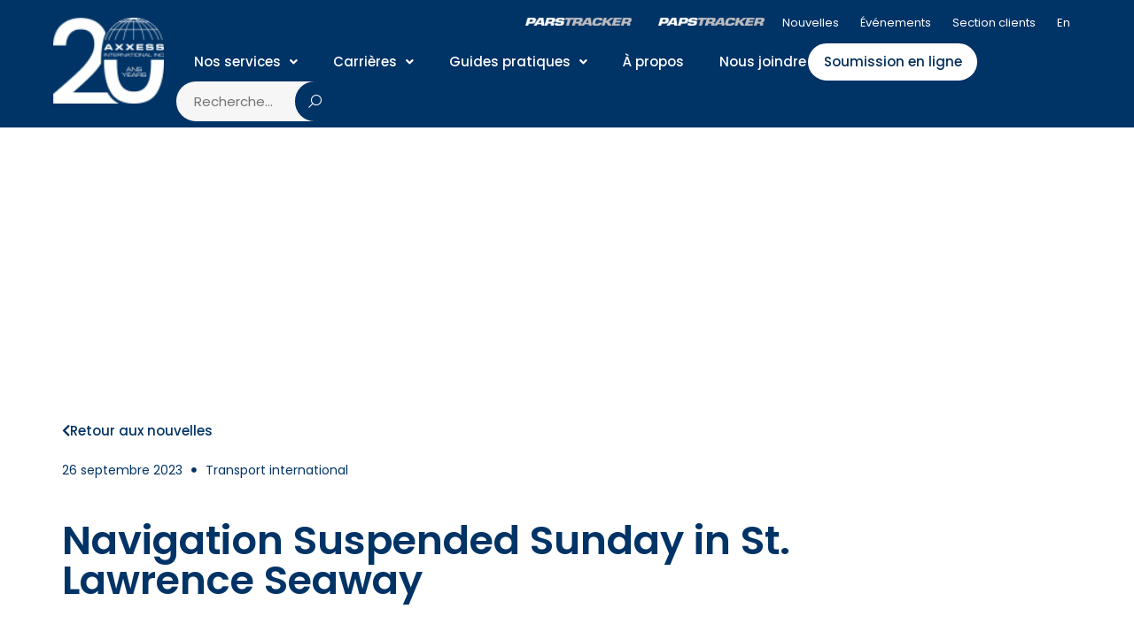

--- FILE ---
content_type: text/html; charset=UTF-8
request_url: https://axxessintl.com/navigation-suspended-sunday-in-st-lawrence-seaway/
body_size: 38916
content:
<!doctype html>
<html lang="fr-CA">
<head>
	<meta charset="UTF-8">
	<meta name="viewport" content="width=device-width, initial-scale=1">
	<link rel="profile" href="https://gmpg.org/xfn/11">
	<title>Navigation Suspended Sunday in St. Lawrence Seaway &#8211; Axxess International</title>
<meta name='robots' content='max-image-preview:large' />
<link rel="alternate" hreflang="fr-ca" href="https://axxessintl.com/navigation-suspended-sunday-in-st-lawrence-seaway/" />
<link rel="alternate" hreflang="en-ca" href="https://axxessintl.com/en/navigation-suspended-sunday-in-st-lawrence-seaway/" />
<link rel="alternate" hreflang="x-default" href="https://axxessintl.com/navigation-suspended-sunday-in-st-lawrence-seaway/" />
<link rel='dns-prefetch' href='//code.tidio.co' />

<link rel="alternate" title="oEmbed (JSON)" type="application/json+oembed" href="https://axxessintl.com/wp-json/oembed/1.0/embed?url=https%3A%2F%2Faxxessintl.com%2Fnavigation-suspended-sunday-in-st-lawrence-seaway%2F" />
<link rel="alternate" title="oEmbed (XML)" type="text/xml+oembed" href="https://axxessintl.com/wp-json/oembed/1.0/embed?url=https%3A%2F%2Faxxessintl.com%2Fnavigation-suspended-sunday-in-st-lawrence-seaway%2F&#038;format=xml" />
		<style>
			.lazyload,
			.lazyloading {
				max-width: 100%;
			}
		</style>
		<style id='wp-img-auto-sizes-contain-inline-css'>
img:is([sizes=auto i],[sizes^="auto," i]){contain-intrinsic-size:3000px 1500px}
/*# sourceURL=wp-img-auto-sizes-contain-inline-css */
</style>
<link rel='stylesheet' id='wp-block-library-css' href='https://axxessintl.com/wp-includes/css/dist/block-library/style.min.css?ver=6.9' media='all' />
<link data-minify="1" rel='stylesheet' id='jet-engine-frontend-css' href='https://axxessintl.com/wp-content/cache/min/1/wp-content/plugins/jet-engine/assets/css/frontend.css?ver=1767627631' media='all' />
<style id='global-styles-inline-css'>
:root{--wp--preset--aspect-ratio--square: 1;--wp--preset--aspect-ratio--4-3: 4/3;--wp--preset--aspect-ratio--3-4: 3/4;--wp--preset--aspect-ratio--3-2: 3/2;--wp--preset--aspect-ratio--2-3: 2/3;--wp--preset--aspect-ratio--16-9: 16/9;--wp--preset--aspect-ratio--9-16: 9/16;--wp--preset--color--black: #000000;--wp--preset--color--cyan-bluish-gray: #abb8c3;--wp--preset--color--white: #ffffff;--wp--preset--color--pale-pink: #f78da7;--wp--preset--color--vivid-red: #cf2e2e;--wp--preset--color--luminous-vivid-orange: #ff6900;--wp--preset--color--luminous-vivid-amber: #fcb900;--wp--preset--color--light-green-cyan: #7bdcb5;--wp--preset--color--vivid-green-cyan: #00d084;--wp--preset--color--pale-cyan-blue: #8ed1fc;--wp--preset--color--vivid-cyan-blue: #0693e3;--wp--preset--color--vivid-purple: #9b51e0;--wp--preset--gradient--vivid-cyan-blue-to-vivid-purple: linear-gradient(135deg,rgb(6,147,227) 0%,rgb(155,81,224) 100%);--wp--preset--gradient--light-green-cyan-to-vivid-green-cyan: linear-gradient(135deg,rgb(122,220,180) 0%,rgb(0,208,130) 100%);--wp--preset--gradient--luminous-vivid-amber-to-luminous-vivid-orange: linear-gradient(135deg,rgb(252,185,0) 0%,rgb(255,105,0) 100%);--wp--preset--gradient--luminous-vivid-orange-to-vivid-red: linear-gradient(135deg,rgb(255,105,0) 0%,rgb(207,46,46) 100%);--wp--preset--gradient--very-light-gray-to-cyan-bluish-gray: linear-gradient(135deg,rgb(238,238,238) 0%,rgb(169,184,195) 100%);--wp--preset--gradient--cool-to-warm-spectrum: linear-gradient(135deg,rgb(74,234,220) 0%,rgb(151,120,209) 20%,rgb(207,42,186) 40%,rgb(238,44,130) 60%,rgb(251,105,98) 80%,rgb(254,248,76) 100%);--wp--preset--gradient--blush-light-purple: linear-gradient(135deg,rgb(255,206,236) 0%,rgb(152,150,240) 100%);--wp--preset--gradient--blush-bordeaux: linear-gradient(135deg,rgb(254,205,165) 0%,rgb(254,45,45) 50%,rgb(107,0,62) 100%);--wp--preset--gradient--luminous-dusk: linear-gradient(135deg,rgb(255,203,112) 0%,rgb(199,81,192) 50%,rgb(65,88,208) 100%);--wp--preset--gradient--pale-ocean: linear-gradient(135deg,rgb(255,245,203) 0%,rgb(182,227,212) 50%,rgb(51,167,181) 100%);--wp--preset--gradient--electric-grass: linear-gradient(135deg,rgb(202,248,128) 0%,rgb(113,206,126) 100%);--wp--preset--gradient--midnight: linear-gradient(135deg,rgb(2,3,129) 0%,rgb(40,116,252) 100%);--wp--preset--font-size--small: 13px;--wp--preset--font-size--medium: 20px;--wp--preset--font-size--large: 36px;--wp--preset--font-size--x-large: 42px;--wp--preset--spacing--20: 0.44rem;--wp--preset--spacing--30: 0.67rem;--wp--preset--spacing--40: 1rem;--wp--preset--spacing--50: 1.5rem;--wp--preset--spacing--60: 2.25rem;--wp--preset--spacing--70: 3.38rem;--wp--preset--spacing--80: 5.06rem;--wp--preset--shadow--natural: 6px 6px 9px rgba(0, 0, 0, 0.2);--wp--preset--shadow--deep: 12px 12px 50px rgba(0, 0, 0, 0.4);--wp--preset--shadow--sharp: 6px 6px 0px rgba(0, 0, 0, 0.2);--wp--preset--shadow--outlined: 6px 6px 0px -3px rgb(255, 255, 255), 6px 6px rgb(0, 0, 0);--wp--preset--shadow--crisp: 6px 6px 0px rgb(0, 0, 0);}:root { --wp--style--global--content-size: 800px;--wp--style--global--wide-size: 1200px; }:where(body) { margin: 0; }.wp-site-blocks > .alignleft { float: left; margin-right: 2em; }.wp-site-blocks > .alignright { float: right; margin-left: 2em; }.wp-site-blocks > .aligncenter { justify-content: center; margin-left: auto; margin-right: auto; }:where(.wp-site-blocks) > * { margin-block-start: 24px; margin-block-end: 0; }:where(.wp-site-blocks) > :first-child { margin-block-start: 0; }:where(.wp-site-blocks) > :last-child { margin-block-end: 0; }:root { --wp--style--block-gap: 24px; }:root :where(.is-layout-flow) > :first-child{margin-block-start: 0;}:root :where(.is-layout-flow) > :last-child{margin-block-end: 0;}:root :where(.is-layout-flow) > *{margin-block-start: 24px;margin-block-end: 0;}:root :where(.is-layout-constrained) > :first-child{margin-block-start: 0;}:root :where(.is-layout-constrained) > :last-child{margin-block-end: 0;}:root :where(.is-layout-constrained) > *{margin-block-start: 24px;margin-block-end: 0;}:root :where(.is-layout-flex){gap: 24px;}:root :where(.is-layout-grid){gap: 24px;}.is-layout-flow > .alignleft{float: left;margin-inline-start: 0;margin-inline-end: 2em;}.is-layout-flow > .alignright{float: right;margin-inline-start: 2em;margin-inline-end: 0;}.is-layout-flow > .aligncenter{margin-left: auto !important;margin-right: auto !important;}.is-layout-constrained > .alignleft{float: left;margin-inline-start: 0;margin-inline-end: 2em;}.is-layout-constrained > .alignright{float: right;margin-inline-start: 2em;margin-inline-end: 0;}.is-layout-constrained > .aligncenter{margin-left: auto !important;margin-right: auto !important;}.is-layout-constrained > :where(:not(.alignleft):not(.alignright):not(.alignfull)){max-width: var(--wp--style--global--content-size);margin-left: auto !important;margin-right: auto !important;}.is-layout-constrained > .alignwide{max-width: var(--wp--style--global--wide-size);}body .is-layout-flex{display: flex;}.is-layout-flex{flex-wrap: wrap;align-items: center;}.is-layout-flex > :is(*, div){margin: 0;}body .is-layout-grid{display: grid;}.is-layout-grid > :is(*, div){margin: 0;}body{padding-top: 0px;padding-right: 0px;padding-bottom: 0px;padding-left: 0px;}a:where(:not(.wp-element-button)){text-decoration: underline;}:root :where(.wp-element-button, .wp-block-button__link){background-color: #32373c;border-width: 0;color: #fff;font-family: inherit;font-size: inherit;font-style: inherit;font-weight: inherit;letter-spacing: inherit;line-height: inherit;padding-top: calc(0.667em + 2px);padding-right: calc(1.333em + 2px);padding-bottom: calc(0.667em + 2px);padding-left: calc(1.333em + 2px);text-decoration: none;text-transform: inherit;}.has-black-color{color: var(--wp--preset--color--black) !important;}.has-cyan-bluish-gray-color{color: var(--wp--preset--color--cyan-bluish-gray) !important;}.has-white-color{color: var(--wp--preset--color--white) !important;}.has-pale-pink-color{color: var(--wp--preset--color--pale-pink) !important;}.has-vivid-red-color{color: var(--wp--preset--color--vivid-red) !important;}.has-luminous-vivid-orange-color{color: var(--wp--preset--color--luminous-vivid-orange) !important;}.has-luminous-vivid-amber-color{color: var(--wp--preset--color--luminous-vivid-amber) !important;}.has-light-green-cyan-color{color: var(--wp--preset--color--light-green-cyan) !important;}.has-vivid-green-cyan-color{color: var(--wp--preset--color--vivid-green-cyan) !important;}.has-pale-cyan-blue-color{color: var(--wp--preset--color--pale-cyan-blue) !important;}.has-vivid-cyan-blue-color{color: var(--wp--preset--color--vivid-cyan-blue) !important;}.has-vivid-purple-color{color: var(--wp--preset--color--vivid-purple) !important;}.has-black-background-color{background-color: var(--wp--preset--color--black) !important;}.has-cyan-bluish-gray-background-color{background-color: var(--wp--preset--color--cyan-bluish-gray) !important;}.has-white-background-color{background-color: var(--wp--preset--color--white) !important;}.has-pale-pink-background-color{background-color: var(--wp--preset--color--pale-pink) !important;}.has-vivid-red-background-color{background-color: var(--wp--preset--color--vivid-red) !important;}.has-luminous-vivid-orange-background-color{background-color: var(--wp--preset--color--luminous-vivid-orange) !important;}.has-luminous-vivid-amber-background-color{background-color: var(--wp--preset--color--luminous-vivid-amber) !important;}.has-light-green-cyan-background-color{background-color: var(--wp--preset--color--light-green-cyan) !important;}.has-vivid-green-cyan-background-color{background-color: var(--wp--preset--color--vivid-green-cyan) !important;}.has-pale-cyan-blue-background-color{background-color: var(--wp--preset--color--pale-cyan-blue) !important;}.has-vivid-cyan-blue-background-color{background-color: var(--wp--preset--color--vivid-cyan-blue) !important;}.has-vivid-purple-background-color{background-color: var(--wp--preset--color--vivid-purple) !important;}.has-black-border-color{border-color: var(--wp--preset--color--black) !important;}.has-cyan-bluish-gray-border-color{border-color: var(--wp--preset--color--cyan-bluish-gray) !important;}.has-white-border-color{border-color: var(--wp--preset--color--white) !important;}.has-pale-pink-border-color{border-color: var(--wp--preset--color--pale-pink) !important;}.has-vivid-red-border-color{border-color: var(--wp--preset--color--vivid-red) !important;}.has-luminous-vivid-orange-border-color{border-color: var(--wp--preset--color--luminous-vivid-orange) !important;}.has-luminous-vivid-amber-border-color{border-color: var(--wp--preset--color--luminous-vivid-amber) !important;}.has-light-green-cyan-border-color{border-color: var(--wp--preset--color--light-green-cyan) !important;}.has-vivid-green-cyan-border-color{border-color: var(--wp--preset--color--vivid-green-cyan) !important;}.has-pale-cyan-blue-border-color{border-color: var(--wp--preset--color--pale-cyan-blue) !important;}.has-vivid-cyan-blue-border-color{border-color: var(--wp--preset--color--vivid-cyan-blue) !important;}.has-vivid-purple-border-color{border-color: var(--wp--preset--color--vivid-purple) !important;}.has-vivid-cyan-blue-to-vivid-purple-gradient-background{background: var(--wp--preset--gradient--vivid-cyan-blue-to-vivid-purple) !important;}.has-light-green-cyan-to-vivid-green-cyan-gradient-background{background: var(--wp--preset--gradient--light-green-cyan-to-vivid-green-cyan) !important;}.has-luminous-vivid-amber-to-luminous-vivid-orange-gradient-background{background: var(--wp--preset--gradient--luminous-vivid-amber-to-luminous-vivid-orange) !important;}.has-luminous-vivid-orange-to-vivid-red-gradient-background{background: var(--wp--preset--gradient--luminous-vivid-orange-to-vivid-red) !important;}.has-very-light-gray-to-cyan-bluish-gray-gradient-background{background: var(--wp--preset--gradient--very-light-gray-to-cyan-bluish-gray) !important;}.has-cool-to-warm-spectrum-gradient-background{background: var(--wp--preset--gradient--cool-to-warm-spectrum) !important;}.has-blush-light-purple-gradient-background{background: var(--wp--preset--gradient--blush-light-purple) !important;}.has-blush-bordeaux-gradient-background{background: var(--wp--preset--gradient--blush-bordeaux) !important;}.has-luminous-dusk-gradient-background{background: var(--wp--preset--gradient--luminous-dusk) !important;}.has-pale-ocean-gradient-background{background: var(--wp--preset--gradient--pale-ocean) !important;}.has-electric-grass-gradient-background{background: var(--wp--preset--gradient--electric-grass) !important;}.has-midnight-gradient-background{background: var(--wp--preset--gradient--midnight) !important;}.has-small-font-size{font-size: var(--wp--preset--font-size--small) !important;}.has-medium-font-size{font-size: var(--wp--preset--font-size--medium) !important;}.has-large-font-size{font-size: var(--wp--preset--font-size--large) !important;}.has-x-large-font-size{font-size: var(--wp--preset--font-size--x-large) !important;}
:root :where(.wp-block-pullquote){font-size: 1.5em;line-height: 1.6;}
/*# sourceURL=global-styles-inline-css */
</style>
<link rel='stylesheet' id='wpml-legacy-horizontal-list-0-css' href='https://axxessintl.com/wp-content/plugins/sitepress-multilingual-cms/templates/language-switchers/legacy-list-horizontal/style.min.css?ver=1' media='all' />
<link rel='stylesheet' id='wpml-menu-item-0-css' href='https://axxessintl.com/wp-content/plugins/sitepress-multilingual-cms/templates/language-switchers/menu-item/style.min.css?ver=1' media='all' />
<link rel='stylesheet' id='cmplz-general-css' href='https://axxessintl.com/wp-content/plugins/complianz-gdpr-premium/assets/css/cookieblocker.min.css?ver=1761935967' media='all' />
<link data-minify="1" rel='stylesheet' id='hello-elementor-theme-style-css' href='https://axxessintl.com/wp-content/cache/min/1/wp-content/themes/hello-elementor/assets/css/theme.css?ver=1767627631' media='all' />
<link data-minify="1" rel='stylesheet' id='activis-style-css' href='https://axxessintl.com/wp-content/cache/min/1/wp-content/themes/axx11956-axxessintl.com/style.css?ver=1767627631' media='all' />
<link data-minify="1" rel='stylesheet' id='hello-elementor-css' href='https://axxessintl.com/wp-content/cache/min/1/wp-content/themes/hello-elementor/assets/css/reset.css?ver=1767627631' media='all' />
<link data-minify="1" rel='stylesheet' id='hello-elementor-header-footer-css' href='https://axxessintl.com/wp-content/cache/min/1/wp-content/themes/hello-elementor/assets/css/header-footer.css?ver=1767627631' media='all' />
<link rel='stylesheet' id='elementor-frontend-css' href='https://axxessintl.com/wp-content/plugins/elementor/assets/css/frontend.min.css?ver=3.34.0' media='all' />
<style id='elementor-frontend-inline-css'>
.elementor-kit-7{--e-global-color-primary:#003366;--e-global-color-secondary:#54595F;--e-global-color-text:#363636;--e-global-color-accent:#003366;--e-global-color-9bc0369:#FFFFFF;--e-global-color-975dcdb:#000000;--e-global-color-257994c:#F6F6F6;--e-global-typography-primary-font-family:"Poppins";--e-global-typography-primary-font-weight:600;--e-global-typography-secondary-font-family:"Poppins";--e-global-typography-secondary-font-weight:400;--e-global-typography-text-font-family:"Poppins";--e-global-typography-text-font-weight:400;--e-global-typography-accent-font-family:"Poppins";--e-global-typography-accent-font-weight:500;}.elementor-kit-7 button,.elementor-kit-7 input[type="button"],.elementor-kit-7 input[type="submit"],.elementor-kit-7 .elementor-button{background-color:var( --e-global-color-primary );font-family:"Poppins", Sans-serif;font-size:15px;font-weight:500;color:var( --e-global-color-9bc0369 );border-radius:50px 50px 50px 50px;}.elementor-kit-7 button:hover,.elementor-kit-7 button:focus,.elementor-kit-7 input[type="button"]:hover,.elementor-kit-7 input[type="button"]:focus,.elementor-kit-7 input[type="submit"]:hover,.elementor-kit-7 input[type="submit"]:focus,.elementor-kit-7 .elementor-button:hover,.elementor-kit-7 .elementor-button:focus{background-color:var( --e-global-color-text );color:var( --e-global-color-9bc0369 );}.elementor-kit-7 e-page-transition{background-color:#FFBC7D;}.elementor-kit-7 a{color:var( --e-global-color-primary );font-weight:600;}.elementor-kit-7 a:hover{color:var( --e-global-color-primary );font-weight:600;}.elementor-kit-7 input:not([type="button"]):not([type="submit"]),.elementor-kit-7 textarea,.elementor-kit-7 .elementor-field-textual{background-color:#F6F6F6;border-style:solid;border-width:0px 0px 0px 0px;border-radius:50px 50px 50px 50px;padding:12px 15px 12px 15px;}.elementor-section.elementor-section-boxed > .elementor-container{max-width:1140px;}.e-con{--container-max-width:1140px;}.elementor-widget:not(:last-child){margin-block-end:20px;}.elementor-element{--widgets-spacing:20px 20px;--widgets-spacing-row:20px;--widgets-spacing-column:20px;}{}h1.entry-title{display:var(--page-title-display);}@media(max-width:1024px){.elementor-section.elementor-section-boxed > .elementor-container{max-width:1024px;}.e-con{--container-max-width:1024px;}}@media(max-width:767px){.elementor-section.elementor-section-boxed > .elementor-container{max-width:767px;}.e-con{--container-max-width:767px;}}
.elementor-66 .elementor-element.elementor-element-39e5442 > .elementor-container > .elementor-column > .elementor-widget-wrap{align-content:center;align-items:center;}.elementor-66 .elementor-element.elementor-element-39e5442 > .elementor-container{max-width:1400px;}.elementor-66 .elementor-element.elementor-element-39e5442{margin-top:0px;margin-bottom:0px;padding:0px 60px 10px 60px;z-index:9999;}.elementor-bc-flex-widget .elementor-66 .elementor-element.elementor-element-707f766.elementor-column .elementor-widget-wrap{align-items:center;}.elementor-66 .elementor-element.elementor-element-707f766.elementor-column.elementor-element[data-element_type="column"] > .elementor-widget-wrap.elementor-element-populated{align-content:center;align-items:center;}.elementor-66 .elementor-element.elementor-element-707f766 > .elementor-widget-wrap > .elementor-widget:not(.elementor-widget__width-auto):not(.elementor-widget__width-initial):not(:last-child):not(.elementor-absolute){margin-block-end:: 0px;}.elementor-66 .elementor-element.elementor-element-707f766 > .elementor-element-populated{padding:16px 0px 16px 0px;}.elementor-widget-image .widget-image-caption{color:var( --e-global-color-text );font-family:var( --e-global-typography-text-font-family ), Sans-serif;font-weight:var( --e-global-typography-text-font-weight );}.elementor-66 .elementor-element.elementor-element-3a07619{width:auto;max-width:auto;text-align:start;}.ee-tooltip.ee-tooltip-3a07619.to--top,
							 .ee-tooltip.ee-tooltip-3a07619.to--bottom{margin-left:0px;}.ee-tooltip.ee-tooltip-3a07619.to--left,
							 .ee-tooltip.ee-tooltip-3a07619.to--right{margin-top:0px;}.elementor-66 .elementor-element.elementor-element-3a07619 img{width:125px;}.elementor-66 .elementor-element.elementor-element-2481457{width:auto;max-width:auto;text-align:start;}.ee-tooltip.ee-tooltip-2481457.to--top,
							 .ee-tooltip.ee-tooltip-2481457.to--bottom{margin-left:0px;}.ee-tooltip.ee-tooltip-2481457.to--left,
							 .ee-tooltip.ee-tooltip-2481457.to--right{margin-top:0px;}.elementor-66 .elementor-element.elementor-element-2481457 img{width:125px;}.elementor-bc-flex-widget .elementor-66 .elementor-element.elementor-element-2ac6713.elementor-column .elementor-widget-wrap{align-items:center;}.elementor-66 .elementor-element.elementor-element-2ac6713.elementor-column.elementor-element[data-element_type="column"] > .elementor-widget-wrap.elementor-element-populated{align-content:center;align-items:center;}.elementor-66 .elementor-element.elementor-element-2ac6713 > .elementor-element-populated{padding:0px 0px 0px 0px;}.elementor-66 .elementor-element.elementor-element-65fe45a{margin-top:0px;margin-bottom:-5px;}.elementor-bc-flex-widget .elementor-66 .elementor-element.elementor-element-dea696b.elementor-column .elementor-widget-wrap{align-items:center;}.elementor-66 .elementor-element.elementor-element-dea696b.elementor-column.elementor-element[data-element_type="column"] > .elementor-widget-wrap.elementor-element-populated{align-content:center;align-items:center;}.elementor-66 .elementor-element.elementor-element-dea696b.elementor-column > .elementor-widget-wrap{justify-content:flex-end;}.elementor-66 .elementor-element.elementor-element-6e2240b{width:auto;max-width:auto;}.elementor-66 .elementor-element.elementor-element-6e2240b > .elementor-widget-container{margin:-4px 0px 0px 30px;}.ee-tooltip.ee-tooltip-6e2240b.to--top,
							 .ee-tooltip.ee-tooltip-6e2240b.to--bottom{margin-left:0px;}.ee-tooltip.ee-tooltip-6e2240b.to--left,
							 .ee-tooltip.ee-tooltip-6e2240b.to--right{margin-top:0px;}.elementor-66 .elementor-element.elementor-element-6e2240b img{width:120px;}.elementor-66 .elementor-element.elementor-element-2e1150e{width:auto;max-width:auto;}.elementor-66 .elementor-element.elementor-element-2e1150e > .elementor-widget-container{margin:-4px 0px 0px 30px;}.ee-tooltip.ee-tooltip-2e1150e.to--top,
							 .ee-tooltip.ee-tooltip-2e1150e.to--bottom{margin-left:0px;}.ee-tooltip.ee-tooltip-2e1150e.to--left,
							 .ee-tooltip.ee-tooltip-2e1150e.to--right{margin-top:0px;}.elementor-66 .elementor-element.elementor-element-2e1150e img{width:120px;}.elementor-66 .elementor-element.elementor-element-1db821b{width:auto;max-width:auto;}.elementor-66 .elementor-element.elementor-element-1db821b > .elementor-widget-container{margin:-5px 0px 0px 30px;}.ee-tooltip.ee-tooltip-1db821b.to--top,
							 .ee-tooltip.ee-tooltip-1db821b.to--bottom{margin-left:0px;}.ee-tooltip.ee-tooltip-1db821b.to--left,
							 .ee-tooltip.ee-tooltip-1db821b.to--right{margin-top:0px;}.elementor-66 .elementor-element.elementor-element-1db821b img{width:120px;}.elementor-66 .elementor-element.elementor-element-0d5d1c0{width:auto;max-width:auto;}.elementor-66 .elementor-element.elementor-element-0d5d1c0 > .elementor-widget-container{margin:-5px 0px 0px 30px;}.ee-tooltip.ee-tooltip-0d5d1c0.to--top,
							 .ee-tooltip.ee-tooltip-0d5d1c0.to--bottom{margin-left:0px;}.ee-tooltip.ee-tooltip-0d5d1c0.to--left,
							 .ee-tooltip.ee-tooltip-0d5d1c0.to--right{margin-top:0px;}.elementor-66 .elementor-element.elementor-element-0d5d1c0 img{width:120px;}.elementor-widget-nav-menu .elementor-nav-menu .elementor-item{font-family:var( --e-global-typography-primary-font-family ), Sans-serif;font-weight:var( --e-global-typography-primary-font-weight );}.elementor-widget-nav-menu .elementor-nav-menu--main .elementor-item{color:var( --e-global-color-text );fill:var( --e-global-color-text );}.elementor-widget-nav-menu .elementor-nav-menu--main .elementor-item:hover,
					.elementor-widget-nav-menu .elementor-nav-menu--main .elementor-item.elementor-item-active,
					.elementor-widget-nav-menu .elementor-nav-menu--main .elementor-item.highlighted,
					.elementor-widget-nav-menu .elementor-nav-menu--main .elementor-item:focus{color:var( --e-global-color-accent );fill:var( --e-global-color-accent );}.elementor-widget-nav-menu .elementor-nav-menu--main:not(.e--pointer-framed) .elementor-item:before,
					.elementor-widget-nav-menu .elementor-nav-menu--main:not(.e--pointer-framed) .elementor-item:after{background-color:var( --e-global-color-accent );}.elementor-widget-nav-menu .e--pointer-framed .elementor-item:before,
					.elementor-widget-nav-menu .e--pointer-framed .elementor-item:after{border-color:var( --e-global-color-accent );}.elementor-widget-nav-menu{--e-nav-menu-divider-color:var( --e-global-color-text );}.elementor-widget-nav-menu .elementor-nav-menu--dropdown .elementor-item, .elementor-widget-nav-menu .elementor-nav-menu--dropdown  .elementor-sub-item{font-family:var( --e-global-typography-accent-font-family ), Sans-serif;font-weight:var( --e-global-typography-accent-font-weight );}.elementor-66 .elementor-element.elementor-element-9982c31{width:auto;max-width:auto;--e-nav-menu-horizontal-menu-item-margin:calc( 24px / 2 );}.elementor-66 .elementor-element.elementor-element-9982c31 > .elementor-widget-container{margin:0px 0px 0px 20px;}.elementor-66 .elementor-element.elementor-element-9982c31 .elementor-nav-menu .elementor-item{font-family:"Poppins", Sans-serif;font-size:13px;font-weight:400;}.elementor-66 .elementor-element.elementor-element-9982c31 .elementor-nav-menu--main .elementor-item{color:var( --e-global-color-9bc0369 );fill:var( --e-global-color-9bc0369 );padding-left:0px;padding-right:0px;padding-top:6px;padding-bottom:6px;}.elementor-66 .elementor-element.elementor-element-9982c31 .elementor-nav-menu--main:not(.elementor-nav-menu--layout-horizontal) .elementor-nav-menu > li:not(:last-child){margin-bottom:24px;}.elementor-widget-uael-nav-menu ul.uael-nav-menu .menu-item a.uael-menu-item.elementor-button{background-color:var( --e-global-color-accent );}.elementor-widget-uael-nav-menu ul.uael-nav-menu .menu-item a.uael-menu-item.elementor-button:hover{background-color:var( --e-global-color-accent );}.elementor-widget-uael-nav-menu .menu-item a.uael-menu-item{font-family:var( --e-global-typography-primary-font-family ), Sans-serif;font-weight:var( --e-global-typography-primary-font-weight );}.elementor-widget-uael-nav-menu .menu-item a.uael-menu-item:not(.elementor-button), .elementor-widget-uael-nav-menu .sub-menu a.uael-sub-menu-item{color:var( --e-global-color-text );}.elementor-widget-uael-nav-menu .menu-item a.uael-menu-item:not(.elementor-button):hover,
								.elementor-widget-uael-nav-menu .sub-menu a.uael-sub-menu-item:hover,
								.elementor-widget-uael-nav-menu .menu-item.current-menu-item a.uael-menu-item:not(.elementor-button),
								.elementor-widget-uael-nav-menu .menu-item a.uael-menu-item.highlighted:not(.elementor-button),
								.elementor-widget-uael-nav-menu .menu-item a.uael-menu-item:not(.elementor-button):focus{color:var( --e-global-color-accent );}.elementor-widget-uael-nav-menu .uael-nav-menu-layout:not(.uael-pointer__framed) .menu-item.parent a.uael-menu-item:before,
								.elementor-widget-uael-nav-menu .uael-nav-menu-layout:not(.uael-pointer__framed) .menu-item.parent a.uael-menu-item:after{background-color:var( --e-global-color-accent );}.elementor-widget-uael-nav-menu .uael-nav-menu-layout:not(.uael-pointer__framed) .menu-item.parent .sub-menu .uael-has-submenu-container a:after{background-color:var( --e-global-color-accent );}.elementor-widget-uael-nav-menu .uael-pointer__framed .menu-item.parent a.uael-menu-item:before,
								.elementor-widget-uael-nav-menu .uael-pointer__framed .menu-item.parent a.uael-menu-item:after{border-color:var( --e-global-color-accent );}.elementor-widget-uael-nav-menu .sub-menu li a.uael-sub-menu-item,
							.elementor-widget-uael-nav-menu nav.uael-dropdown li a.uael-menu-item,
							.elementor-widget-uael-nav-menu nav.uael-dropdown li a.uael-sub-menu-item,
							.elementor-widget-uael-nav-menu nav.uael-dropdown-expandible li a.uael-menu-item{font-family:var( --e-global-typography-accent-font-family ), Sans-serif;font-weight:var( --e-global-typography-accent-font-weight );}.elementor-widget-uael-nav-menu .uael-nav-menu__toggle .uael-nav-menu-label{color:var( --e-global-color-text );}.elementor-widget-uael-nav-menu .menu-item a.uael-menu-item.elementor-button{font-family:var( --e-global-typography-primary-font-family ), Sans-serif;font-weight:var( --e-global-typography-primary-font-weight );}.elementor-66 .elementor-element.elementor-element-da66ab2 .menu-item a.uael-menu-item,.elementor-66 .elementor-element.elementor-element-da66ab2 .menu-item a.uael-sub-menu-item{padding-left:0px;padding-right:0px;}.elementor-66 .elementor-element.elementor-element-da66ab2 .menu-item a.uael-menu-item, .elementor-66 .elementor-element.elementor-element-da66ab2 .menu-item a.uael-sub-menu-item{padding-top:15px;padding-bottom:15px;}body:not(.rtl) .elementor-66 .elementor-element.elementor-element-da66ab2 .uael-nav-menu__layout-horizontal .uael-nav-menu > li.menu-item:not(:last-child){margin-right:40px;}body.rtl .elementor-66 .elementor-element.elementor-element-da66ab2 .uael-nav-menu__layout-horizontal .uael-nav-menu > li.menu-item:not(:last-child){margin-left:40px;}.elementor-66 .elementor-element.elementor-element-da66ab2 nav:not(.uael-nav-menu__layout-horizontal) .uael-nav-menu > li.menu-item:not(:last-child){margin-bottom:0;}.elementor-66 .elementor-element.elementor-element-da66ab2 .sub-menu li a.uael-sub-menu-item,
						.elementor-66 .elementor-element.elementor-element-da66ab2 nav.uael-dropdown li a.uael-menu-item,
						.elementor-66 .elementor-element.elementor-element-da66ab2 nav.uael-dropdown li a.uael-sub-menu-item,
						.elementor-66 .elementor-element.elementor-element-da66ab2 nav.uael-dropdown-expandible li a.uael-menu-item,
						.elementor-66 .elementor-element.elementor-element-da66ab2 nav.uael-dropdown-expandible li a.uael-sub-menu-item{padding-left:15px;padding-right:15px;}.elementor-66 .elementor-element.elementor-element-da66ab2 .sub-menu a.uael-sub-menu-item,
						 .elementor-66 .elementor-element.elementor-element-da66ab2 nav.uael-dropdown li a.uael-menu-item,
						 .elementor-66 .elementor-element.elementor-element-da66ab2 nav.uael-dropdown li a.uael-sub-menu-item,
						 .elementor-66 .elementor-element.elementor-element-da66ab2 nav.uael-dropdown-expandible li a.uael-menu-item,
						 .elementor-66 .elementor-element.elementor-element-da66ab2 nav.uael-dropdown-expandible li a.uael-sub-menu-item{padding-top:15px;padding-bottom:15px;}.elementor-66 .elementor-element.elementor-element-da66ab2{width:var( --container-widget-width, 70% );max-width:70%;--container-widget-width:70%;--container-widget-flex-grow:0;}.elementor-66 .elementor-element.elementor-element-da66ab2 > .elementor-widget-container{margin:0px 0px 0px 20px;}.elementor-66 .elementor-element.elementor-element-da66ab2 .uael-nav-menu__toggle{text-align:center;}.elementor-66 .elementor-element.elementor-element-da66ab2 .menu-item a.uael-menu-item{font-family:"Poppins", Sans-serif;font-size:15px;font-weight:500;}.elementor-66 .elementor-element.elementor-element-da66ab2 .menu-item a.uael-menu-item:not(.elementor-button), .elementor-66 .elementor-element.elementor-element-da66ab2 .sub-menu a.uael-sub-menu-item{color:var( --e-global-color-9bc0369 );}.elementor-66 .elementor-element.elementor-element-da66ab2 .menu-item a.uael-menu-item:not(.elementor-button):hover,
								.elementor-66 .elementor-element.elementor-element-da66ab2 .sub-menu a.uael-sub-menu-item:hover,
								.elementor-66 .elementor-element.elementor-element-da66ab2 .menu-item.current-menu-item a.uael-menu-item:not(.elementor-button),
								.elementor-66 .elementor-element.elementor-element-da66ab2 .menu-item a.uael-menu-item.highlighted:not(.elementor-button),
								.elementor-66 .elementor-element.elementor-element-da66ab2 .menu-item a.uael-menu-item:not(.elementor-button):focus{color:var( --e-global-color-9bc0369 );}.elementor-66 .elementor-element.elementor-element-da66ab2 .uael-nav-menu-layout:not(.uael-pointer__framed) .menu-item.parent a.uael-menu-item:before,
								.elementor-66 .elementor-element.elementor-element-da66ab2 .uael-nav-menu-layout:not(.uael-pointer__framed) .menu-item.parent a.uael-menu-item:after{background-color:var( --e-global-color-9bc0369 );}.elementor-66 .elementor-element.elementor-element-da66ab2 .uael-nav-menu-layout:not(.uael-pointer__framed) .menu-item.parent .sub-menu .uael-has-submenu-container a:after{background-color:var( --e-global-color-9bc0369 );}.elementor-66 .elementor-element.elementor-element-da66ab2 .uael-pointer__framed .menu-item.parent a.uael-menu-item:before,
								.elementor-66 .elementor-element.elementor-element-da66ab2 .uael-pointer__framed .menu-item.parent a.uael-menu-item:after{border-color:var( --e-global-color-9bc0369 );}.elementor-66 .elementor-element.elementor-element-da66ab2 .sub-menu,
								.elementor-66 .elementor-element.elementor-element-da66ab2 nav.uael-dropdown,
								.elementor-66 .elementor-element.elementor-element-da66ab2 .uael-nav-menu nav.uael-dropdown-expandible,
								.elementor-66 .elementor-element.elementor-element-da66ab2 .uael-nav-menu nav.uael-dropdown-expandible .menu-item a.uael-menu-item,
								.elementor-66 .elementor-element.elementor-element-da66ab2 .uael-nav-menu nav.uael-dropdown-expandible .menu-item .sub-menu,
								.elementor-66 .elementor-element.elementor-element-da66ab2 nav.uael-dropdown .menu-item a.uael-menu-item,
								.elementor-66 .elementor-element.elementor-element-da66ab2 nav.uael-dropdown .menu-item a.uael-sub-menu-item{background-color:#fff;}.elementor-66 .elementor-element.elementor-element-da66ab2 .sub-menu li.menu-item:not(:last-child),
						.elementor-66 .elementor-element.elementor-element-da66ab2 nav.uael-dropdown li.menu-item:not(:last-child),
						.elementor-66 .elementor-element.elementor-element-da66ab2 nav.uael-dropdown-expandible li.menu-item:not(:last-child){border-bottom-style:solid;border-bottom-color:#c4c4c4;border-bottom-width:1px;}.elementor-widget-icon.elementor-view-stacked .elementor-icon{background-color:var( --e-global-color-primary );}.elementor-widget-icon.elementor-view-framed .elementor-icon, .elementor-widget-icon.elementor-view-default .elementor-icon{color:var( --e-global-color-primary );border-color:var( --e-global-color-primary );}.elementor-widget-icon.elementor-view-framed .elementor-icon, .elementor-widget-icon.elementor-view-default .elementor-icon svg{fill:var( --e-global-color-primary );}.elementor-66 .elementor-element.elementor-element-d0cdf96 .elementor-icon-wrapper{text-align:center;}.elementor-66 .elementor-element.elementor-element-d0cdf96.elementor-view-stacked .elementor-icon{background-color:var( --e-global-color-9bc0369 );}.elementor-66 .elementor-element.elementor-element-d0cdf96.elementor-view-framed .elementor-icon, .elementor-66 .elementor-element.elementor-element-d0cdf96.elementor-view-default .elementor-icon{color:var( --e-global-color-9bc0369 );border-color:var( --e-global-color-9bc0369 );}.elementor-66 .elementor-element.elementor-element-d0cdf96.elementor-view-framed .elementor-icon, .elementor-66 .elementor-element.elementor-element-d0cdf96.elementor-view-default .elementor-icon svg{fill:var( --e-global-color-9bc0369 );}.elementor-widget-button .elementor-button{background-color:var( --e-global-color-accent );font-family:var( --e-global-typography-accent-font-family ), Sans-serif;font-weight:var( --e-global-typography-accent-font-weight );}.elementor-66 .elementor-element.elementor-element-3b46c66 .elementor-button{background-color:var( --e-global-color-9bc0369 );font-family:"Poppins", Sans-serif;font-size:15px;font-weight:500;fill:#002E58;color:#002E58;border-style:solid;border-width:1.5px 1.5px 1.5px 1.5px;border-color:var( --e-global-color-9bc0369 );border-radius:50px 50px 50px 50px;padding:12px 16px 12px 16px;}.elementor-66 .elementor-element.elementor-element-3b46c66 .elementor-button:hover, .elementor-66 .elementor-element.elementor-element-3b46c66 .elementor-button:focus{background-color:var( --e-global-color-text );border-color:var( --e-global-color-text );}.elementor-66 .elementor-element.elementor-element-3b46c66{width:auto;max-width:auto;}.elementor-66 .elementor-element.elementor-element-3b46c66 > .elementor-widget-container{margin:0px 08px 0px 0px;}.elementor-66 .elementor-element.elementor-element-3dd3d6c .elementor-button{background-color:var( --e-global-color-primary );font-family:"Poppins", Sans-serif;font-size:15px;font-weight:500;fill:var( --e-global-color-9bc0369 );color:var( --e-global-color-9bc0369 );border-style:solid;border-width:1.5px 1.5px 1.5px 1.5px;border-color:var( --e-global-color-primary );border-radius:50px 50px 50px 50px;padding:12px 16px 12px 16px;}.elementor-66 .elementor-element.elementor-element-3dd3d6c .elementor-button:hover, .elementor-66 .elementor-element.elementor-element-3dd3d6c .elementor-button:focus{background-color:var( --e-global-color-text );border-color:var( --e-global-color-text );}.elementor-66 .elementor-element.elementor-element-3dd3d6c{width:auto;max-width:auto;}.elementor-66 .elementor-element.elementor-element-3dd3d6c > .elementor-widget-container{margin:0px 8px 0px 0px;}.elementor-widget-ee-search-form .ee-search-form__container .ee-form__field__control,
									.elementor-widget-ee-search-form .ee-search-form__filters .ee-form__field__control--text{font-family:var( --e-global-typography-text-font-family ), Sans-serif;font-weight:var( --e-global-typography-text-font-weight );}.elementor-widget-ee-search-form .ee-search-form__filters-category__title{font-family:var( --e-global-typography-text-font-family ), Sans-serif;font-weight:var( --e-global-typography-text-font-weight );}.elementor-widget-ee-search-form .ee-form__field__label{font-family:var( --e-global-typography-text-font-family ), Sans-serif;font-weight:var( --e-global-typography-text-font-weight );}.elementor-widget-ee-search-form .ee-form__field--check.ee-custom:hover .ee-form__field__control--check:not(:checked) + label i:before{color:var( --e-global-color-primary );}.elementor-widget-ee-search-form .ee-form__field--check.ee-custom .ee-form__field__control--checkbox:checked + label i{border-color:var( --e-global-color-primary );background-color:var( --e-global-color-primary );}.elementor-widget-ee-search-form .ee-form__field--check.ee-custom .ee-form__field__control--radio:checked + label i{border-color:var( --e-global-color-primary );color:var( --e-global-color-primary );}.ee-select2__dropdown.ee-select2__dropdown--{{ID}}{font-family:var( --e-global-typography-text-font-family ), Sans-serif;font-weight:var( --e-global-typography-text-font-weight );}.ee-select2__dropdown.ee-select2__dropdown--{{ID}} .select2-results__option.select2-results__option--highlighted[aria-selected]{background-color:var( --e-global-color-primary );}.elementor-widget-ee-search-form .ee-search-form__submit{background-color:var( --e-global-color-primary );font-family:var( --e-global-typography-text-font-family ), Sans-serif;font-weight:var( --e-global-typography-text-font-weight );}.elementor-66 .elementor-element.elementor-element-cc7d0a5{width:auto;max-width:auto;}.elementor-66 .elementor-element.elementor-element-cc7d0a5 .ee-form__fields .ee-form__field,
						 .elementor-66 .elementor-element.elementor-element-cc7d0a5 .ee-search-form-skin--classic .ee-search-form__submit{margin-right:-42px;}.elementor-66 .elementor-element.elementor-element-cc7d0a5 .ee-search-form__container{margin-right:--42px;}.elementor-66 .elementor-element.elementor-element-cc7d0a5.ee-search-form-input-position--right .ee-form__fields{margin-left:-42px;}.elementor-66 .elementor-element.elementor-element-cc7d0a5.ee-search-form-fields-wrap--desktop .ee-form__fields .ee-form__field{margin-bottom:-42px;}.elementor-66 .elementor-element.elementor-element-cc7d0a5 .ee-form__field__control--text:not(.ee-form__field__control--submit),
						 .elementor-66 .elementor-element.elementor-element-cc7d0a5 .ee-search-form-skin--classic .ee-form__field__control--submit{padding:0 20px;}.elementor-66 .elementor-element.elementor-element-cc7d0a5 .ee-form__field__control--text{min-height:45px;border-radius:50px;}.elementor-66 .elementor-element.elementor-element-cc7d0a5 .ee-search-form .ee-search-form__submit.ee-search-form__control--icon{min-width:45px;}.elementor-66 .elementor-element.elementor-element-cc7d0a5 .ee-search-form.ee-search-form-skin--expand .ee-search-form__submit{min-width:45px;}.elementor-66 .elementor-element.elementor-element-cc7d0a5 .select2-container--open.select2-container--below .ee-form__field__control--select2,
						.ee-select2__dropdown--cc7d0a5.select2-dropdown--above{border-radius:50px 50px 0 0;}.elementor-66 .elementor-element.elementor-element-cc7d0a5 .select2-container--open.select2-container--above .ee-form__field__control--select2,
						.ee-select2__dropdown--cc7d0a5.select2-dropdown--below{border-radius:0 0 50px 50px;}.elementor-66 .elementor-element.elementor-element-cc7d0a5 .ee-form__field__control--text,
									.elementor-66 .elementor-element.elementor-element-cc7d0a5 .ee-form__field--check label i{border-style:solid;border-width:0px 0px 0px 0px;}.elementor-66 .elementor-element.elementor-element-cc7d0a5 .ee-search-form__container .ee-form__field__control,
									.elementor-66 .elementor-element.elementor-element-cc7d0a5 .ee-search-form__filters .ee-form__field__control--text{font-family:"Poppins", Sans-serif;font-size:15px;font-weight:400;}.elementor-66 .elementor-element.elementor-element-cc7d0a5 .ee-search-form{width:125px;}.elementor-66 .elementor-element.elementor-element-cc7d0a5 .ee-search-form__filters{margin-right:-24px;margin-bottom:-24px;}.elementor-66 .elementor-element.elementor-element-cc7d0a5 .ee-search-form__filters__category{padding-right:24px;margin-bottom:24px;}.elementor-66 .elementor-element.elementor-element-cc7d0a5 .ee-search-form__submit{flex-basis:0%;}.elementor-66 .elementor-element.elementor-element-6ac56b3{width:auto;max-width:auto;}.elementor-66 .elementor-element.elementor-element-6ac56b3 .ee-form__fields .ee-form__field,
						 .elementor-66 .elementor-element.elementor-element-6ac56b3 .ee-search-form-skin--classic .ee-search-form__submit{margin-right:-42px;}.elementor-66 .elementor-element.elementor-element-6ac56b3 .ee-search-form__container{margin-right:--42px;}.elementor-66 .elementor-element.elementor-element-6ac56b3.ee-search-form-input-position--right .ee-form__fields{margin-left:-42px;}.elementor-66 .elementor-element.elementor-element-6ac56b3.ee-search-form-fields-wrap--desktop .ee-form__fields .ee-form__field{margin-bottom:-42px;}.elementor-66 .elementor-element.elementor-element-6ac56b3 .ee-form__field__control--text:not(.ee-form__field__control--submit),
						 .elementor-66 .elementor-element.elementor-element-6ac56b3 .ee-search-form-skin--classic .ee-form__field__control--submit{padding:0 20px;}.elementor-66 .elementor-element.elementor-element-6ac56b3 .ee-form__field__control--text{min-height:45px;border-radius:50px;}.elementor-66 .elementor-element.elementor-element-6ac56b3 .ee-search-form .ee-search-form__submit.ee-search-form__control--icon{min-width:45px;}.elementor-66 .elementor-element.elementor-element-6ac56b3 .ee-search-form.ee-search-form-skin--expand .ee-search-form__submit{min-width:45px;}.elementor-66 .elementor-element.elementor-element-6ac56b3 .select2-container--open.select2-container--below .ee-form__field__control--select2,
						.ee-select2__dropdown--6ac56b3.select2-dropdown--above{border-radius:50px 50px 0 0;}.elementor-66 .elementor-element.elementor-element-6ac56b3 .select2-container--open.select2-container--above .ee-form__field__control--select2,
						.ee-select2__dropdown--6ac56b3.select2-dropdown--below{border-radius:0 0 50px 50px;}.elementor-66 .elementor-element.elementor-element-6ac56b3 .ee-form__field__control--text,
									.elementor-66 .elementor-element.elementor-element-6ac56b3 .ee-form__field--check label i{border-style:solid;border-width:0px 0px 0px 0px;}.elementor-66 .elementor-element.elementor-element-6ac56b3 .ee-search-form__container .ee-form__field__control,
									.elementor-66 .elementor-element.elementor-element-6ac56b3 .ee-search-form__filters .ee-form__field__control--text{font-family:"Poppins", Sans-serif;font-weight:400;}.elementor-66 .elementor-element.elementor-element-6ac56b3 .ee-search-form__overlay{top:0px;right:0px;bottom:0px;left:0px;background-color:#003366A8;}.elementor-66 .elementor-element.elementor-element-6ac56b3 .ee-search-form__filters{margin-right:-24px;margin-bottom:-24px;}.elementor-66 .elementor-element.elementor-element-6ac56b3 .ee-search-form__filters__category{padding-right:24px;margin-bottom:24px;}.elementor-66:not(.elementor-motion-effects-element-type-background), .elementor-66 > .elementor-motion-effects-container > .elementor-motion-effects-layer{background-color:var( --e-global-color-primary );}.elementor-theme-builder-content-area{height:400px;}.elementor-location-header:before, .elementor-location-footer:before{content:"";display:table;clear:both;}@media(max-width:1024px){.elementor-66 .elementor-element.elementor-element-39e5442{padding:10px 40px 10px 40px;}.elementor-66 .elementor-element.elementor-element-707f766 > .elementor-element-populated{padding:0px 0px 0px 0px;}.elementor-66 .elementor-element.elementor-element-2ac6713.elementor-column > .elementor-widget-wrap{justify-content:flex-end;}.elementor-66 .elementor-element.elementor-element-dea696b.elementor-column > .elementor-widget-wrap{justify-content:flex-end;}.elementor-66 .elementor-element.elementor-element-6e2240b > .elementor-widget-container{margin:-4px 0px 0px 0px;}.elementor-66 .elementor-element.elementor-element-6e2240b img{width:100px;}.elementor-66 .elementor-element.elementor-element-0d5d1c0 > .elementor-widget-container{margin:-5px 0px 0px 15px;}.elementor-66 .elementor-element.elementor-element-0d5d1c0 img{width:100px;}.elementor-66 .elementor-element.elementor-element-9982c31 > .elementor-widget-container{margin:0px 0px 0px 15px;}body:not(.rtl) .elementor-66 .elementor-element.elementor-element-da66ab2.uael-nav-menu__breakpoint-tablet .uael-nav-menu__layout-horizontal .uael-nav-menu > li.menu-item:not(:last-child){margin-right:0px;}.elementor-66 .elementor-element.elementor-element-da66ab2{width:var( --container-widget-width, 89px );max-width:89px;--container-widget-width:89px;--container-widget-flex-grow:0;}.elementor-66 .elementor-element.elementor-element-d0cdf96{width:auto;max-width:auto;}.elementor-66 .elementor-element.elementor-element-d0cdf96 > .elementor-widget-container{margin:0px 0px 0px 0px;padding:0px 0px 0px 0px;}.elementor-66 .elementor-element.elementor-element-d0cdf96 .elementor-icon{font-size:22px;}.elementor-66 .elementor-element.elementor-element-d0cdf96 .elementor-icon svg{height:22px;}.elementor-66 .elementor-element.elementor-element-3b46c66 > .elementor-widget-container{margin:0px 15px 0px 0px;}.elementor-66 .elementor-element.elementor-element-cc7d0a5.ee-search-form-fields-wrap--tablet .ee-form__fields .ee-form__field{margin-bottom:1px;}.elementor-66 .elementor-element.elementor-element-cc7d0a5 .ee-form__fields .ee-form__field,
						 .elementor-66 .elementor-element.elementor-element-cc7d0a5 .ee-search-form-skin--classic .ee-search-form__submit{margin-right:1px;}.elementor-66 .elementor-element.elementor-element-cc7d0a5 .ee-search-form__container{margin-right:-1px;}.elementor-66 .elementor-element.elementor-element-cc7d0a5.ee-search-form-input-position--right .ee-form__fields{margin-left:1px;}.elementor-66 .elementor-element.elementor-element-cc7d0a5.ee-search-form-fields-wrap--desktop .ee-form__fields .ee-form__field{margin-bottom:1px;}.elementor-66 .elementor-element.elementor-element-cc7d0a5 .ee-search-form{width:208px;}.elementor-66 .elementor-element.elementor-element-6ac56b3.ee-search-form-fields-wrap--tablet .ee-form__fields .ee-form__field{margin-bottom:1px;}.elementor-66 .elementor-element.elementor-element-6ac56b3 .ee-form__fields .ee-form__field,
						 .elementor-66 .elementor-element.elementor-element-6ac56b3 .ee-search-form-skin--classic .ee-search-form__submit{margin-right:1px;}.elementor-66 .elementor-element.elementor-element-6ac56b3 .ee-search-form__container{margin-right:-1px;}.elementor-66 .elementor-element.elementor-element-6ac56b3.ee-search-form-input-position--right .ee-form__fields{margin-left:1px;}.elementor-66 .elementor-element.elementor-element-6ac56b3.ee-search-form-fields-wrap--desktop .ee-form__fields .ee-form__field{margin-bottom:1px;}}@media(max-width:767px){.elementor-66 .elementor-element.elementor-element-39e5442{padding:10px 20px 10px 20px;}.elementor-66 .elementor-element.elementor-element-707f766{width:25%;}.elementor-66 .elementor-element.elementor-element-2ac6713{width:75%;}.elementor-bc-flex-widget .elementor-66 .elementor-element.elementor-element-dea696b.elementor-column .elementor-widget-wrap{align-items:center;}.elementor-66 .elementor-element.elementor-element-dea696b.elementor-column.elementor-element[data-element_type="column"] > .elementor-widget-wrap.elementor-element-populated{align-content:center;align-items:center;}body:not(.rtl) .elementor-66 .elementor-element.elementor-element-da66ab2.uael-nav-menu__breakpoint-mobile .uael-nav-menu__layout-horizontal .uael-nav-menu > li.menu-item:not(:last-child){margin-right:0px;}.elementor-66 .elementor-element.elementor-element-d0cdf96{width:auto;max-width:auto;}.elementor-66 .elementor-element.elementor-element-d0cdf96 > .elementor-widget-container{margin:0px 0px 0px 0px;padding:0px 0px 0px 0px;}.elementor-66 .elementor-element.elementor-element-3b46c66 .elementor-button{font-size:14px;padding:12px 20px 12px 20px;}.elementor-66 .elementor-element.elementor-element-3dd3d6c{align-self:center;}.elementor-66 .elementor-element.elementor-element-3dd3d6c .elementor-button{font-size:14px;padding:10px 20px 10px 20px;}.elementor-66 .elementor-element.elementor-element-cc7d0a5.ee-search-form-fields-wrap--mobile .ee-form__fields .ee-form__field{margin-bottom:1px;}.elementor-66 .elementor-element.elementor-element-6ac56b3.ee-search-form-fields-wrap--mobile .ee-form__fields .ee-form__field{margin-bottom:1px;}}@media(min-width:768px){.elementor-66 .elementor-element.elementor-element-707f766{width:12%;}.elementor-66 .elementor-element.elementor-element-2ac6713{width:87.805%;}}@media(max-width:1024px) and (min-width:768px){.elementor-66 .elementor-element.elementor-element-707f766{width:14%;}.elementor-66 .elementor-element.elementor-element-2ac6713{width:86%;}.elementor-66 .elementor-element.elementor-element-dea696b{width:100%;}}/* Start custom CSS for icon, class: .elementor-element-d0cdf96 */.elementor-66 .elementor-element.elementor-element-d0cdf96{
    margin-right:25px;
}/* End custom CSS */
/* Start custom CSS for section, class: .elementor-element-39e5442 */.elementor-66 .elementor-element.elementor-element-39e5442 .elementor-widget:not(:last-child) {
    margin-bottom: 0;
}

.elementor-66 .elementor-element.elementor-element-39e5442 {
    transition:background  0.5s,height 0.5s;
}

 .elementor-66 .elementor-element.elementor-element-39e5442 .logo-bleu {
    display:none;
}

.elementor-66 .elementor-element.elementor-element-39e5442 .logo-blanc {
    display:block;
}

.elementor-66 .elementor-element.elementor-element-39e5442.elementor-sticky--effects .logo-blanc {
     display:none;
}

.elementor-66 .elementor-element.elementor-element-39e5442.elementor-sticky--effects .logo-bleu {
     display:block;
}


    
.elementor-66 .elementor-element.elementor-element-39e5442.elementor-sticky--effects {
    background: white;
}

.elementor-66 .elementor-element.elementor-element-39e5442.elementor-sticky--effects .menu a {
    color: #003366 !important;   
}

.elementor-66 .elementor-element.elementor-element-39e5442.elementor-sticky--effects .fa-bars:before{
    color: #003366 !important;   
}

.elementor-66 .elementor-element.elementor-element-39e5442 .pars-bleu {
    display:none;
}

.elementor-66 .elementor-element.elementor-element-39e5442 .pars-blanc {
    display:block;
}

.elementor-66 .elementor-element.elementor-element-39e5442.elementor-sticky--effects .pars-blanc {
     display:none;
}

.elementor-66 .elementor-element.elementor-element-39e5442.elementor-sticky--effects .pars-bleu {
     display:block;
}

.elementor-66 .elementor-element.elementor-element-39e5442 .paps-bleu {
    display:none;
}

.elementor-66 .elementor-element.elementor-element-39e5442 .paps-blanc {
    display:block;
}

.elementor-66 .elementor-element.elementor-element-39e5442.elementor-sticky--effects .paps-blanc {
     display:none;
}

.elementor-66 .elementor-element.elementor-element-39e5442.elementor-sticky--effects .paps-bleu {
     display:block;
}
@media screen and (min-width: 768px) {
.elementor-66 .elementor-element.elementor-element-39e5442 .btn-bleu {
    display:none;
}

.elementor-66 .elementor-element.elementor-element-39e5442 .btn-blanc {
    display:block;
}

.elementor-66 .elementor-element.elementor-element-39e5442.elementor-sticky--effects .btn-blanc {
     display:none;
}

.elementor-66 .elementor-element.elementor-element-39e5442.elementor-sticky--effects .btn-bleu {
     display:block;
}
}/* End custom CSS */
.elementor-229 .elementor-element.elementor-element-69b1e27f > .elementor-container{max-width:1400px;min-height:180px;}.elementor-229 .elementor-element.elementor-element-69b1e27f{transition:background 0.3s, border 0.3s, border-radius 0.3s, box-shadow 0.3s;margin-top:0px;margin-bottom:-90px;padding:0px 60px 0px 60px;z-index:1;}.elementor-229 .elementor-element.elementor-element-69b1e27f > .elementor-background-overlay{transition:background 0.3s, border-radius 0.3s, opacity 0.3s;}.elementor-229 .elementor-element.elementor-element-44e6f5a2 > .elementor-element-populated{padding:0px 0px 0px 0px;}.elementor-229 .elementor-element.elementor-element-6d0e3cee:not(.elementor-motion-effects-element-type-background), .elementor-229 .elementor-element.elementor-element-6d0e3cee > .elementor-motion-effects-container > .elementor-motion-effects-layer{background-color:var( --e-global-color-9bc0369 );}.elementor-229 .elementor-element.elementor-element-6d0e3cee > .elementor-container{max-width:1241px;min-height:180px;}.elementor-229 .elementor-element.elementor-element-6d0e3cee{box-shadow:0px 0px 10px 0px rgba(0, 0, 0, 0.08);transition:background 0.3s, border 0.3s, border-radius 0.3s, box-shadow 0.3s;margin-top:0px;margin-bottom:0px;padding:0px 60px 0px 60px;}.elementor-229 .elementor-element.elementor-element-6d0e3cee > .elementor-background-overlay{transition:background 0.3s, border-radius 0.3s, opacity 0.3s;}.elementor-bc-flex-widget .elementor-229 .elementor-element.elementor-element-2d8dcb85.elementor-column .elementor-widget-wrap{align-items:center;}.elementor-229 .elementor-element.elementor-element-2d8dcb85.elementor-column.elementor-element[data-element_type="column"] > .elementor-widget-wrap.elementor-element-populated{align-content:center;align-items:center;}.elementor-229 .elementor-element.elementor-element-2d8dcb85 > .elementor-widget-wrap > .elementor-widget:not(.elementor-widget__width-auto):not(.elementor-widget__width-initial):not(:last-child):not(.elementor-absolute){margin-block-end:: 10px;}.elementor-229 .elementor-element.elementor-element-2d8dcb85 > .elementor-element-populated{padding:0px 50px 0px 0px;}.elementor-widget-heading .elementor-heading-title{font-family:var( --e-global-typography-primary-font-family ), Sans-serif;font-weight:var( --e-global-typography-primary-font-weight );color:var( --e-global-color-primary );}.elementor-229 .elementor-element.elementor-element-5ef6296 .elementor-heading-title{font-family:"Poppins", Sans-serif;font-size:35px;font-weight:600;line-height:40px;color:var( --e-global-color-primary );}.elementor-229 .elementor-element.elementor-element-4b0e98e .elementor-heading-title{font-family:"Poppins", Sans-serif;font-size:18px;font-weight:400;color:var( --e-global-color-primary );}.elementor-bc-flex-widget .elementor-229 .elementor-element.elementor-element-3005ce3a.elementor-column .elementor-widget-wrap{align-items:center;}.elementor-229 .elementor-element.elementor-element-3005ce3a.elementor-column.elementor-element[data-element_type="column"] > .elementor-widget-wrap.elementor-element-populated{align-content:center;align-items:center;}.elementor-229 .elementor-element.elementor-element-3005ce3a > .elementor-element-populated{padding:0% 0% 0% 5%;}.elementor-widget-form .elementor-field-group > label, .elementor-widget-form .elementor-field-subgroup label{color:var( --e-global-color-text );}.elementor-widget-form .elementor-field-group > label{font-family:var( --e-global-typography-text-font-family ), Sans-serif;font-weight:var( --e-global-typography-text-font-weight );}.elementor-widget-form .elementor-field-type-html{color:var( --e-global-color-text );font-family:var( --e-global-typography-text-font-family ), Sans-serif;font-weight:var( --e-global-typography-text-font-weight );}.elementor-widget-form .elementor-field-group .elementor-field{color:var( --e-global-color-text );}.elementor-widget-form .elementor-field-group .elementor-field, .elementor-widget-form .elementor-field-subgroup label{font-family:var( --e-global-typography-text-font-family ), Sans-serif;font-weight:var( --e-global-typography-text-font-weight );}.elementor-widget-form .elementor-button{font-family:var( --e-global-typography-accent-font-family ), Sans-serif;font-weight:var( --e-global-typography-accent-font-weight );}.elementor-widget-form .e-form__buttons__wrapper__button-next{background-color:var( --e-global-color-accent );}.elementor-widget-form .elementor-button[type="submit"]{background-color:var( --e-global-color-accent );}.elementor-widget-form .e-form__buttons__wrapper__button-previous{background-color:var( --e-global-color-accent );}.elementor-widget-form .elementor-message{font-family:var( --e-global-typography-text-font-family ), Sans-serif;font-weight:var( --e-global-typography-text-font-weight );}.elementor-widget-form .e-form__indicators__indicator, .elementor-widget-form .e-form__indicators__indicator__label{font-family:var( --e-global-typography-accent-font-family ), Sans-serif;font-weight:var( --e-global-typography-accent-font-weight );}.elementor-widget-form{--e-form-steps-indicator-inactive-primary-color:var( --e-global-color-text );--e-form-steps-indicator-active-primary-color:var( --e-global-color-accent );--e-form-steps-indicator-completed-primary-color:var( --e-global-color-accent );--e-form-steps-indicator-progress-color:var( --e-global-color-accent );--e-form-steps-indicator-progress-background-color:var( --e-global-color-text );--e-form-steps-indicator-progress-meter-color:var( --e-global-color-text );}.elementor-widget-form .e-form__indicators__indicator__progress__meter{font-family:var( --e-global-typography-accent-font-family ), Sans-serif;font-weight:var( --e-global-typography-accent-font-weight );}.elementor-229 .elementor-element.elementor-element-e7e387 .elementor-field-group{padding-right:calc( 20px/2 );padding-left:calc( 20px/2 );margin-bottom:20px;}.elementor-229 .elementor-element.elementor-element-e7e387 .elementor-form-fields-wrapper{margin-left:calc( -20px/2 );margin-right:calc( -20px/2 );margin-bottom:-20px;}.elementor-229 .elementor-element.elementor-element-e7e387 .elementor-field-group.recaptcha_v3-bottomleft, .elementor-229 .elementor-element.elementor-element-e7e387 .elementor-field-group.recaptcha_v3-bottomright{margin-bottom:0;}body.rtl .elementor-229 .elementor-element.elementor-element-e7e387 .elementor-labels-inline .elementor-field-group > label{padding-left:0px;}body:not(.rtl) .elementor-229 .elementor-element.elementor-element-e7e387 .elementor-labels-inline .elementor-field-group > label{padding-right:0px;}body .elementor-229 .elementor-element.elementor-element-e7e387 .elementor-labels-above .elementor-field-group > label{padding-bottom:0px;}.elementor-229 .elementor-element.elementor-element-e7e387 .elementor-field-type-html{padding-bottom:0px;}.elementor-229 .elementor-element.elementor-element-e7e387 .elementor-field-group .elementor-field{color:var( --e-global-color-secondary );}.elementor-229 .elementor-element.elementor-element-e7e387 .elementor-field-group .elementor-field, .elementor-229 .elementor-element.elementor-element-e7e387 .elementor-field-subgroup label{font-family:"Montserrat", Sans-serif;font-size:17px;}.elementor-229 .elementor-element.elementor-element-e7e387 .elementor-field-group .elementor-field:not(.elementor-select-wrapper){background-color:#F9F9F9;border-color:rgba(1, 22, 64, 0.21);border-width:0px 0px 0px 0px;border-radius:50px 50px 50px 50px;}.elementor-229 .elementor-element.elementor-element-e7e387 .elementor-field-group .elementor-select-wrapper select{background-color:#F9F9F9;border-color:rgba(1, 22, 64, 0.21);border-width:0px 0px 0px 0px;border-radius:50px 50px 50px 50px;}.elementor-229 .elementor-element.elementor-element-e7e387 .elementor-field-group .elementor-select-wrapper::before{color:rgba(1, 22, 64, 0.21);}.elementor-229 .elementor-element.elementor-element-e7e387 .elementor-button{font-family:"Poppins", Sans-serif;font-size:15px;font-weight:500;text-transform:capitalize;border-radius:50px 50px 50px 50px;}.elementor-229 .elementor-element.elementor-element-e7e387 .e-form__buttons__wrapper__button-next{background-color:var( --e-global-color-accent );color:var( --e-global-color-9bc0369 );}.elementor-229 .elementor-element.elementor-element-e7e387 .elementor-button[type="submit"]{background-color:var( --e-global-color-accent );color:var( --e-global-color-9bc0369 );}.elementor-229 .elementor-element.elementor-element-e7e387 .elementor-button[type="submit"] svg *{fill:var( --e-global-color-9bc0369 );}.elementor-229 .elementor-element.elementor-element-e7e387 .e-form__buttons__wrapper__button-previous{color:#ffffff;}.elementor-229 .elementor-element.elementor-element-e7e387 .e-form__buttons__wrapper__button-next:hover{background-color:var( --e-global-color-text );color:var( --e-global-color-9bc0369 );}.elementor-229 .elementor-element.elementor-element-e7e387 .elementor-button[type="submit"]:hover{background-color:var( --e-global-color-text );color:var( --e-global-color-9bc0369 );}.elementor-229 .elementor-element.elementor-element-e7e387 .elementor-button[type="submit"]:hover svg *{fill:var( --e-global-color-9bc0369 );}.elementor-229 .elementor-element.elementor-element-e7e387 .e-form__buttons__wrapper__button-previous:hover{color:#ffffff;}.elementor-229 .elementor-element.elementor-element-e7e387 .elementor-message{font-family:"Montserrat", Sans-serif;font-size:16px;font-weight:300;}.elementor-229 .elementor-element.elementor-element-e7e387 .elementor-message.elementor-message-success{color:#011640;}.elementor-229 .elementor-element.elementor-element-e7e387 .elementor-message.elementor-message-danger{color:#011640;}.elementor-229 .elementor-element.elementor-element-e7e387 .elementor-message.elementor-help-inline{color:#011640;}.elementor-229 .elementor-element.elementor-element-e7e387{--e-form-steps-indicators-spacing:20px;--e-form-steps-indicator-padding:30px;--e-form-steps-indicator-inactive-secondary-color:#ffffff;--e-form-steps-indicator-active-secondary-color:#ffffff;--e-form-steps-indicator-completed-secondary-color:#ffffff;--e-form-steps-divider-width:1px;--e-form-steps-divider-gap:10px;}.elementor-229 .elementor-element.elementor-element-76cc6841:not(.elementor-motion-effects-element-type-background), .elementor-229 .elementor-element.elementor-element-76cc6841 > .elementor-motion-effects-container > .elementor-motion-effects-layer{background-color:var( --e-global-color-primary );}.elementor-229 .elementor-element.elementor-element-76cc6841 > .elementor-container{max-width:1400px;min-height:450px;}.elementor-229 .elementor-element.elementor-element-76cc6841{transition:background 0.3s, border 0.3s, border-radius 0.3s, box-shadow 0.3s;padding:0px 60px 0px 60px;}.elementor-229 .elementor-element.elementor-element-76cc6841 > .elementor-background-overlay{transition:background 0.3s, border-radius 0.3s, opacity 0.3s;}.elementor-bc-flex-widget .elementor-229 .elementor-element.elementor-element-133bb2ac.elementor-column .elementor-widget-wrap{align-items:center;}.elementor-229 .elementor-element.elementor-element-133bb2ac.elementor-column.elementor-element[data-element_type="column"] > .elementor-widget-wrap.elementor-element-populated{align-content:center;align-items:center;}.elementor-229 .elementor-element.elementor-element-133bb2ac > .elementor-widget-wrap > .elementor-widget:not(.elementor-widget__width-auto):not(.elementor-widget__width-initial):not(:last-child):not(.elementor-absolute){margin-block-end:: 30px;}.elementor-229 .elementor-element.elementor-element-133bb2ac > .elementor-element-populated{padding:150px 0px 50px 0px;}.elementor-229 .elementor-element.elementor-element-9a267d9 > .elementor-container{max-width:1400px;}.elementor-229 .elementor-element.elementor-element-35b35537 > .elementor-element-populated{padding:0px 50px 0px 0px;}.elementor-widget-image .widget-image-caption{color:var( --e-global-color-text );font-family:var( --e-global-typography-text-font-family ), Sans-serif;font-weight:var( --e-global-typography-text-font-weight );}.elementor-229 .elementor-element.elementor-element-1bcd7e2 > .elementor-widget-container{margin:0px 0px 0px 0px;}.ee-tooltip.ee-tooltip-1bcd7e2.to--top,
							 .ee-tooltip.ee-tooltip-1bcd7e2.to--bottom{margin-left:0px;}.ee-tooltip.ee-tooltip-1bcd7e2.to--left,
							 .ee-tooltip.ee-tooltip-1bcd7e2.to--right{margin-top:0px;}.elementor-229 .elementor-element.elementor-element-1bcd7e2{text-align:start;}.elementor-229 .elementor-element.elementor-element-1bcd7e2 img{width:125px;}.elementor-widget-text-editor{font-family:var( --e-global-typography-text-font-family ), Sans-serif;font-weight:var( --e-global-typography-text-font-weight );color:var( --e-global-color-text );}.elementor-widget-text-editor.elementor-drop-cap-view-stacked .elementor-drop-cap{background-color:var( --e-global-color-primary );}.elementor-widget-text-editor.elementor-drop-cap-view-framed .elementor-drop-cap, .elementor-widget-text-editor.elementor-drop-cap-view-default .elementor-drop-cap{color:var( --e-global-color-primary );border-color:var( --e-global-color-primary );}.elementor-229 .elementor-element.elementor-element-5467aba1{text-align:start;font-family:"Montserrat", Sans-serif;font-size:15px;font-weight:400;line-height:1.4em;color:#FFFFFF9C;}.elementor-229 .elementor-element.elementor-element-7d3e259a{--grid-template-columns:repeat(0, auto);--icon-size:22px;--grid-column-gap:15px;--grid-row-gap:0px;}.elementor-229 .elementor-element.elementor-element-7d3e259a .elementor-widget-container{text-align:left;}.elementor-229 .elementor-element.elementor-element-7d3e259a > .elementor-widget-container{padding:0px 0px 0px 0px;}.elementor-229 .elementor-element.elementor-element-7d3e259a .elementor-social-icon{background-color:#FFFFFF00;--icon-padding:0em;}.elementor-229 .elementor-element.elementor-element-7d3e259a .elementor-social-icon i{color:#ffffff;}.elementor-229 .elementor-element.elementor-element-7d3e259a .elementor-social-icon svg{fill:#ffffff;}.elementor-229 .elementor-element.elementor-element-7d3e259a .elementor-social-icon:hover{background-color:#FFFFFF00;}.elementor-229 .elementor-element.elementor-element-7d3e259a .elementor-social-icon:hover i{color:var( --e-global-color-9bc0369 );}.elementor-229 .elementor-element.elementor-element-7d3e259a .elementor-social-icon:hover svg{fill:var( --e-global-color-9bc0369 );}.elementor-bc-flex-widget .elementor-229 .elementor-element.elementor-element-615bba88.elementor-column .elementor-widget-wrap{align-items:flex-start;}.elementor-229 .elementor-element.elementor-element-615bba88.elementor-column.elementor-element[data-element_type="column"] > .elementor-widget-wrap.elementor-element-populated{align-content:flex-start;align-items:flex-start;}.elementor-229 .elementor-element.elementor-element-615bba88 > .elementor-element-populated{padding:20px 50px 0px 65px;}.elementor-229 .elementor-element.elementor-element-d88a6b0{text-align:start;}.elementor-229 .elementor-element.elementor-element-d88a6b0 .elementor-heading-title{font-size:18px;font-weight:500;color:#ffffff;}.elementor-widget-icon-list .elementor-icon-list-item:not(:last-child):after{border-color:var( --e-global-color-text );}.elementor-widget-icon-list .elementor-icon-list-icon i{color:var( --e-global-color-primary );}.elementor-widget-icon-list .elementor-icon-list-icon svg{fill:var( --e-global-color-primary );}.elementor-widget-icon-list .elementor-icon-list-item > .elementor-icon-list-text, .elementor-widget-icon-list .elementor-icon-list-item > a{font-family:var( --e-global-typography-text-font-family ), Sans-serif;font-weight:var( --e-global-typography-text-font-weight );}.elementor-widget-icon-list .elementor-icon-list-text{color:var( --e-global-color-secondary );}.elementor-229 .elementor-element.elementor-element-38e6bbe .elementor-icon-list-items:not(.elementor-inline-items) .elementor-icon-list-item:not(:last-child){padding-block-end:calc(7px/2);}.elementor-229 .elementor-element.elementor-element-38e6bbe .elementor-icon-list-items:not(.elementor-inline-items) .elementor-icon-list-item:not(:first-child){margin-block-start:calc(7px/2);}.elementor-229 .elementor-element.elementor-element-38e6bbe .elementor-icon-list-items.elementor-inline-items .elementor-icon-list-item{margin-inline:calc(7px/2);}.elementor-229 .elementor-element.elementor-element-38e6bbe .elementor-icon-list-items.elementor-inline-items{margin-inline:calc(-7px/2);}.elementor-229 .elementor-element.elementor-element-38e6bbe .elementor-icon-list-items.elementor-inline-items .elementor-icon-list-item:after{inset-inline-end:calc(-7px/2);}.elementor-229 .elementor-element.elementor-element-38e6bbe .elementor-icon-list-icon i{color:var( --e-global-color-9bc0369 );transition:color 0.3s;}.elementor-229 .elementor-element.elementor-element-38e6bbe .elementor-icon-list-icon svg{fill:var( --e-global-color-9bc0369 );transition:fill 0.3s;}.elementor-229 .elementor-element.elementor-element-38e6bbe .elementor-icon-list-item:hover .elementor-icon-list-icon i{color:var( --e-global-color-9bc0369 );}.elementor-229 .elementor-element.elementor-element-38e6bbe .elementor-icon-list-item:hover .elementor-icon-list-icon svg{fill:var( --e-global-color-9bc0369 );}.elementor-229 .elementor-element.elementor-element-38e6bbe{--e-icon-list-icon-size:15px;--e-icon-list-icon-align:center;--e-icon-list-icon-margin:0 calc(var(--e-icon-list-icon-size, 1em) * 0.125);--icon-vertical-offset:0px;}.elementor-229 .elementor-element.elementor-element-38e6bbe .elementor-icon-list-icon{padding-inline-end:5px;}.elementor-229 .elementor-element.elementor-element-38e6bbe .elementor-icon-list-item > .elementor-icon-list-text, .elementor-229 .elementor-element.elementor-element-38e6bbe .elementor-icon-list-item > a{font-size:14px;font-weight:300;}.elementor-229 .elementor-element.elementor-element-38e6bbe .elementor-icon-list-text{color:var( --e-global-color-9bc0369 );transition:color 0.3s;}.elementor-229 .elementor-element.elementor-element-38e6bbe .elementor-icon-list-item:hover .elementor-icon-list-text{color:var( --e-global-color-9bc0369 );}.elementor-bc-flex-widget .elementor-229 .elementor-element.elementor-element-79e95093.elementor-column .elementor-widget-wrap{align-items:flex-start;}.elementor-229 .elementor-element.elementor-element-79e95093.elementor-column.elementor-element[data-element_type="column"] > .elementor-widget-wrap.elementor-element-populated{align-content:flex-start;align-items:flex-start;}.elementor-229 .elementor-element.elementor-element-79e95093 > .elementor-widget-wrap > .elementor-widget:not(.elementor-widget__width-auto):not(.elementor-widget__width-initial):not(:last-child):not(.elementor-absolute){margin-block-end:: 32px;}.elementor-229 .elementor-element.elementor-element-79e95093 > .elementor-element-populated{padding:20px 0px 0px 50px;}.elementor-229 .elementor-element.elementor-element-7f00cbbc{text-align:start;}.elementor-229 .elementor-element.elementor-element-7f00cbbc .elementor-heading-title{font-size:18px;font-weight:500;color:#ffffff;}.elementor-229 .elementor-element.elementor-element-bc961cd{text-align:start;}.elementor-229 .elementor-element.elementor-element-bc961cd .elementor-heading-title{font-size:18px;font-weight:500;color:#ffffff;}.elementor-widget-button .elementor-button{background-color:var( --e-global-color-accent );font-family:var( --e-global-typography-accent-font-family ), Sans-serif;font-weight:var( --e-global-typography-accent-font-weight );}.elementor-229 .elementor-element.elementor-element-ea28997 .elementor-button{background-color:#D5AC4E00;font-family:"Poppins", Sans-serif;font-weight:500;fill:var( --e-global-color-9bc0369 );color:var( --e-global-color-9bc0369 );border-style:solid;border-width:2px 2px 2px 2px;}.elementor-229 .elementor-element.elementor-element-ea28997 .elementor-button:hover, .elementor-229 .elementor-element.elementor-element-ea28997 .elementor-button:focus{background-color:#363636;border-color:var( --e-global-color-text );}.elementor-229 .elementor-element.elementor-element-f2569d7:not(.elementor-motion-effects-element-type-background), .elementor-229 .elementor-element.elementor-element-f2569d7 > .elementor-motion-effects-container > .elementor-motion-effects-layer{background-color:var( --e-global-color-text );}.elementor-229 .elementor-element.elementor-element-f2569d7 > .elementor-container{max-width:1400px;}.elementor-229 .elementor-element.elementor-element-f2569d7{transition:background 0.3s, border 0.3s, border-radius 0.3s, box-shadow 0.3s;padding:20px 60px 20px 60px;}.elementor-229 .elementor-element.elementor-element-f2569d7 > .elementor-background-overlay{transition:background 0.3s, border-radius 0.3s, opacity 0.3s;}.elementor-widget-media-carousel .elementor-carousel-image-overlay{font-family:var( --e-global-typography-accent-font-family ), Sans-serif;font-weight:var( --e-global-typography-accent-font-weight );}.elementor-229 .elementor-element.elementor-element-2327685.elementor-skin-slideshow .elementor-main-swiper:not(.elementor-thumbnails-swiper){margin-bottom:50px;}.elementor-229 .elementor-element.elementor-element-2327685 .elementor-main-swiper{height:65px;width:100%;}.elementor-229 .elementor-element.elementor-element-2327685 .elementor-swiper-button{font-size:20px;}.elementor-229 .elementor-element.elementor-element-2327685 .elementor-main-swiper:not(.elementor-thumbnails-swiper) .elementor-carousel-image{background-size:contain;}.elementor-229 .elementor-element.elementor-element-2939b16.elementor-skin-slideshow .elementor-main-swiper:not(.elementor-thumbnails-swiper){margin-bottom:50px;}.elementor-229 .elementor-element.elementor-element-2939b16 .elementor-main-swiper{height:65px;width:100%;}.elementor-229 .elementor-element.elementor-element-2939b16 .elementor-swiper-button{font-size:20px;}.elementor-229 .elementor-element.elementor-element-2939b16 .elementor-main-swiper:not(.elementor-thumbnails-swiper) .elementor-carousel-image{background-size:contain;}.elementor-229 .elementor-element.elementor-element-487c977f > .elementor-container > .elementor-column > .elementor-widget-wrap{align-content:center;align-items:center;}.elementor-229 .elementor-element.elementor-element-487c977f:not(.elementor-motion-effects-element-type-background), .elementor-229 .elementor-element.elementor-element-487c977f > .elementor-motion-effects-container > .elementor-motion-effects-layer{background-color:var( --e-global-color-9bc0369 );}.elementor-229 .elementor-element.elementor-element-487c977f > .elementor-container{max-width:1400px;min-height:50px;}.elementor-229 .elementor-element.elementor-element-487c977f{border-style:solid;border-width:1px 0px 0px 0px;border-color:rgba(255,255,255,0.19);transition:background 0.3s, border 0.3s, border-radius 0.3s, box-shadow 0.3s;padding:0px 60px 0px 60px;}.elementor-229 .elementor-element.elementor-element-487c977f > .elementor-background-overlay{transition:background 0.3s, border-radius 0.3s, opacity 0.3s;}.elementor-229 .elementor-element.elementor-element-369d8dac{width:auto;max-width:auto;text-align:start;}.elementor-229 .elementor-element.elementor-element-369d8dac .elementor-heading-title{font-family:"Poppins", Sans-serif;font-size:12px;font-weight:400;color:#868686;}.elementor-229 .elementor-element.elementor-element-f3d8feb{width:auto;max-width:auto;text-align:start;}.elementor-229 .elementor-element.elementor-element-f3d8feb > .elementor-widget-container{margin:0px 0px 0px 40px;}.elementor-229 .elementor-element.elementor-element-f3d8feb .elementor-heading-title{font-family:"Poppins", Sans-serif;font-size:12px;font-weight:400;color:#868686;}.elementor-theme-builder-content-area{height:400px;}.elementor-location-header:before, .elementor-location-footer:before{content:"";display:table;clear:both;}@media(min-width:768px){.elementor-229 .elementor-element.elementor-element-44e7d3a4{width:62.745%;}.elementor-229 .elementor-element.elementor-element-3476d8c0{width:37.208%;}}@media(max-width:1024px){.elementor-229 .elementor-element.elementor-element-69b1e27f{padding:0% 5% 0% 5%;}.elementor-229 .elementor-element.elementor-element-6d0e3cee{padding:0px 40px 0px 40px;}.elementor-229 .elementor-element.elementor-element-2d8dcb85 > .elementor-element-populated{padding:20px 20px 20px 20px;}.elementor-229 .elementor-element.elementor-element-3005ce3a > .elementor-element-populated{padding:0% 5% 5% 5%;}.elementor-229 .elementor-element.elementor-element-76cc6841 > .elementor-container{min-height:530px;}.elementor-229 .elementor-element.elementor-element-76cc6841{padding:7% 5% 0% 5%;}.elementor-229 .elementor-element.elementor-element-133bb2ac > .elementor-element-populated{padding:75px 0px 0px 0px;}.elementor-229 .elementor-element.elementor-element-9a267d9{margin-top:0px;margin-bottom:0px;}.elementor-229 .elementor-element.elementor-element-7d3e259a{--icon-size:18px;}.elementor-229 .elementor-element.elementor-element-615bba88 > .elementor-element-populated{padding:40px 50px 025px 0px;}.elementor-229 .elementor-element.elementor-element-38e6bbe .elementor-icon-list-item > .elementor-icon-list-text, .elementor-229 .elementor-element.elementor-element-38e6bbe .elementor-icon-list-item > a{font-size:13px;}.elementor-229 .elementor-element.elementor-element-79e95093 > .elementor-element-populated{padding:40px 0px 0px 10px;}.elementor-229 .elementor-element.elementor-element-f2569d7{padding:20px 40px 20px 40px;}.elementor-229 .elementor-element.elementor-element-2327685.elementor-skin-slideshow .elementor-main-swiper:not(.elementor-thumbnails-swiper){margin-bottom:35px;}.elementor-229 .elementor-element.elementor-element-2327685 .elementor-main-swiper{height:50px;width:100%;}.elementor-229 .elementor-element.elementor-element-2939b16.elementor-skin-slideshow .elementor-main-swiper:not(.elementor-thumbnails-swiper){margin-bottom:35px;}.elementor-229 .elementor-element.elementor-element-2939b16 .elementor-main-swiper{height:50px;width:100%;}.elementor-229 .elementor-element.elementor-element-487c977f{padding:10px 40px 10px 40px;}.elementor-229 .elementor-element.elementor-element-f3d8feb > .elementor-widget-container{margin:5px 0px 0px 0px;}}@media(max-width:767px){.elementor-229 .elementor-element.elementor-element-6d0e3cee{padding:20px 20px 20px 20px;}.elementor-229 .elementor-element.elementor-element-5ef6296 .elementor-heading-title{font-size:22px;}.elementor-229 .elementor-element.elementor-element-4b0e98e .elementor-heading-title{font-size:17px;}.elementor-229 .elementor-element.elementor-element-76cc6841 > .elementor-container{min-height:544px;}.elementor-229 .elementor-element.elementor-element-76cc6841{padding:25% 5% 0% 5%;}.elementor-229 .elementor-element.elementor-element-133bb2ac > .elementor-element-populated{padding:0px 0px 0px 0px;}.elementor-229 .elementor-element.elementor-element-9a267d9{margin-top:0px;margin-bottom:0px;padding:0px 0px 20px 0px;}.elementor-229 .elementor-element.elementor-element-35b35537 > .elementor-element-populated{padding:40px 10px 20px 10px;}.elementor-229 .elementor-element.elementor-element-5467aba1{text-align:start;}.elementor-229 .elementor-element.elementor-element-7d3e259a .elementor-widget-container{text-align:left;}.elementor-229 .elementor-element.elementor-element-615bba88 > .elementor-element-populated{padding:10px 10px 10px 10px;}.elementor-229 .elementor-element.elementor-element-d88a6b0{text-align:start;}.elementor-229 .elementor-element.elementor-element-38e6bbe .elementor-icon-list-item > .elementor-icon-list-text, .elementor-229 .elementor-element.elementor-element-38e6bbe .elementor-icon-list-item > a{font-size:13px;}.elementor-229 .elementor-element.elementor-element-79e95093 > .elementor-element-populated{padding:10px 10px 10px 10px;}.elementor-229 .elementor-element.elementor-element-7f00cbbc{text-align:start;}.elementor-229 .elementor-element.elementor-element-bc961cd{text-align:start;}.elementor-229 .elementor-element.elementor-element-f2569d7{padding:10px 20px 10px 20px;}.elementor-229 .elementor-element.elementor-element-2327685.elementor-skin-slideshow .elementor-main-swiper:not(.elementor-thumbnails-swiper){margin-bottom:10px;}.elementor-229 .elementor-element.elementor-element-2327685 .elementor-main-swiper{height:65px;}.elementor-229 .elementor-element.elementor-element-2939b16.elementor-skin-slideshow .elementor-main-swiper:not(.elementor-thumbnails-swiper){margin-bottom:10px;}.elementor-229 .elementor-element.elementor-element-2939b16 .elementor-main-swiper{height:65px;}.elementor-229 .elementor-element.elementor-element-487c977f{padding:20px 20px 20px 20px;}.elementor-229 .elementor-element.elementor-element-44e7d3a4.elementor-column > .elementor-widget-wrap{justify-content:center;}.elementor-229 .elementor-element.elementor-element-44e7d3a4 > .elementor-element-populated{margin:0px 0px 0px 0px;--e-column-margin-right:0px;--e-column-margin-left:0px;padding:0px 0px 0px 0px;}.elementor-229 .elementor-element.elementor-element-369d8dac{text-align:center;}.elementor-229 .elementor-element.elementor-element-f3d8feb{text-align:center;}}@media(max-width:1024px) and (min-width:768px){.elementor-229 .elementor-element.elementor-element-2d8dcb85{width:100%;}.elementor-229 .elementor-element.elementor-element-3005ce3a{width:100%;}.elementor-229 .elementor-element.elementor-element-35b35537{width:100%;}.elementor-229 .elementor-element.elementor-element-615bba88{width:50%;}.elementor-229 .elementor-element.elementor-element-79e95093{width:50%;}}/* Start custom CSS for shortcode, class: .elementor-element-769e8ef */.elementor-229 .elementor-element.elementor-element-769e8ef a {
    color: #868686;
    font-family: Poppins;
}/* End custom CSS */
.elementor-1434 .elementor-element.elementor-element-7147eea > .elementor-container > .elementor-column > .elementor-widget-wrap{align-content:center;align-items:center;}.elementor-1434 .elementor-element.elementor-element-7147eea > .elementor-background-overlay{background-color:transparent;background-image:linear-gradient(180deg, #003366F0 1%, #00336630 34%);opacity:0.66;transition:background 0.3s, border-radius 0.3s, opacity 0.3s;}.elementor-1434 .elementor-element.elementor-element-7147eea > .elementor-container{max-width:1400px;min-height:55vh;}.elementor-1434 .elementor-element.elementor-element-7147eea:not(.elementor-motion-effects-element-type-background), .elementor-1434 .elementor-element.elementor-element-7147eea > .elementor-motion-effects-container > .elementor-motion-effects-layer{background-position:center center;background-repeat:no-repeat;background-size:cover;}.elementor-1434 .elementor-element.elementor-element-7147eea{transition:background 0.3s, border 0.3s, border-radius 0.3s, box-shadow 0.3s;margin-top:-134px;margin-bottom:0px;padding:0px 60px 0px 60px;}.elementor-1434 .elementor-element.elementor-element-0d9e5de > .elementor-element-populated{margin:100px 0px 0px 0px;--e-column-margin-right:0px;--e-column-margin-left:0px;}.elementor-1434 .elementor-element.elementor-element-3561c69 > .elementor-container{max-width:1400px;}.elementor-1434 .elementor-element.elementor-element-3561c69{padding:60px 60px 60px 60px;}.elementor-1434 .elementor-element.elementor-element-e572a73 > .elementor-element-populated{margin:-1px 0px 0px 0px;--e-column-margin-right:0px;--e-column-margin-left:0px;}.elementor-widget-button .elementor-button{background-color:var( --e-global-color-accent );font-family:var( --e-global-typography-accent-font-family ), Sans-serif;font-weight:var( --e-global-typography-accent-font-weight );}.elementor-1434 .elementor-element.elementor-element-f7b0515 .elementor-button{background-color:#00336600;font-family:"Poppins", Sans-serif;font-weight:500;fill:var( --e-global-color-primary );color:var( --e-global-color-primary );padding:0px 0px 0px 0px;}.elementor-1434 .elementor-element.elementor-element-f7b0515 .elementor-button-content-wrapper{flex-direction:row;}.elementor-1434 .elementor-element.elementor-element-f7b0515 .elementor-button .elementor-button-content-wrapper{gap:15px;}.elementor-1434 .elementor-element.elementor-element-f7b0515 .elementor-button:hover, .elementor-1434 .elementor-element.elementor-element-f7b0515 .elementor-button:focus{color:var( --e-global-color-text );}.elementor-1434 .elementor-element.elementor-element-f7b0515 .elementor-button:hover svg, .elementor-1434 .elementor-element.elementor-element-f7b0515 .elementor-button:focus svg{fill:var( --e-global-color-text );}.elementor-widget-heading .elementor-heading-title{font-family:var( --e-global-typography-primary-font-family ), Sans-serif;font-weight:var( --e-global-typography-primary-font-weight );color:var( --e-global-color-primary );}.elementor-1434 .elementor-element.elementor-element-d3fb3ee{width:auto;max-width:auto;}.elementor-1434 .elementor-element.elementor-element-d3fb3ee > .elementor-widget-container{margin:0px 10px 0px 0px;}.elementor-1434 .elementor-element.elementor-element-d3fb3ee .elementor-heading-title{font-family:"Poppins", Sans-serif;font-size:14px;font-weight:400;}.elementor-widget-icon.elementor-view-stacked .elementor-icon{background-color:var( --e-global-color-primary );}.elementor-widget-icon.elementor-view-framed .elementor-icon, .elementor-widget-icon.elementor-view-default .elementor-icon{color:var( --e-global-color-primary );border-color:var( --e-global-color-primary );}.elementor-widget-icon.elementor-view-framed .elementor-icon, .elementor-widget-icon.elementor-view-default .elementor-icon svg{fill:var( --e-global-color-primary );}.elementor-1434 .elementor-element.elementor-element-d75269a{width:auto;max-width:auto;align-self:center;}.elementor-1434 .elementor-element.elementor-element-d75269a > .elementor-widget-container{margin:-2px 0px 2px 0px;}.elementor-1434 .elementor-element.elementor-element-d75269a .elementor-icon-wrapper{text-align:center;}.elementor-1434 .elementor-element.elementor-element-d75269a .elementor-icon{font-size:6px;}.elementor-1434 .elementor-element.elementor-element-d75269a .elementor-icon svg{height:6px;}.elementor-1434 .elementor-element.elementor-element-ad039b5{width:auto;max-width:auto;}.elementor-1434 .elementor-element.elementor-element-ad039b5 > .elementor-widget-container{margin:0px 0px 0px 10px;}.elementor-1434 .elementor-element.elementor-element-ad039b5 .elementor-heading-title{font-family:"Poppins", Sans-serif;font-size:14px;font-weight:400;}.elementor-1434 .elementor-element.elementor-element-541b1ba{--spacer-size:25px;}.elementor-widget-theme-post-title .elementor-heading-title{font-family:var( --e-global-typography-primary-font-family ), Sans-serif;font-weight:var( --e-global-typography-primary-font-weight );color:var( --e-global-color-primary );}.elementor-1434 .elementor-element.elementor-element-a1474ce{width:var( --container-widget-width, 75% );max-width:75%;--container-widget-width:75%;--container-widget-flex-grow:0;}.elementor-1434 .elementor-element.elementor-element-a1474ce > .elementor-widget-container{margin:0px 0px 40px 0px;}.elementor-1434 .elementor-element.elementor-element-a1474ce .elementor-heading-title{font-family:"Poppins", Sans-serif;font-size:45px;font-weight:600;color:var( --e-global-color-primary );}.elementor-widget-theme-post-content{color:var( --e-global-color-text );font-family:var( --e-global-typography-text-font-family ), Sans-serif;font-weight:var( --e-global-typography-text-font-weight );}.elementor-1434 .elementor-element.elementor-element-bca3785 > .elementor-container{max-width:1400px;}.elementor-1434 .elementor-element.elementor-element-bca3785{border-style:solid;border-width:2px 0px 0px 0px;border-color:#00336614;padding:0px 60px 0px 60px;}.elementor-1434 .elementor-element.elementor-element-70678c4.elementor-column > .elementor-widget-wrap{justify-content:space-between;}.elementor-1434 .elementor-element.elementor-element-70678c4 > .elementor-element-populated{margin:0px 0px 0px 0px;--e-column-margin-right:0px;--e-column-margin-left:0px;padding:60px 10px 10px 10px;}.elementor-1434 .elementor-element.elementor-element-3097d5f{width:auto;max-width:auto;}.elementor-1434 .elementor-element.elementor-element-3097d5f .elementor-heading-title{font-family:"Poppins", Sans-serif;font-size:45px;font-weight:600;color:var( --e-global-color-primary );}.elementor-1434 .elementor-element.elementor-element-59e3e23 .elementor-button{background-color:var( --e-global-color-primary );font-family:"Poppins", Sans-serif;font-weight:500;fill:var( --e-global-color-9bc0369 );color:var( --e-global-color-9bc0369 );}.elementor-1434 .elementor-element.elementor-element-59e3e23 .elementor-button:hover, .elementor-1434 .elementor-element.elementor-element-59e3e23 .elementor-button:focus{background-color:var( --e-global-color-text );}.elementor-1434 .elementor-element.elementor-element-59e3e23{width:auto;max-width:auto;align-self:center;}.elementor-1434 .elementor-element.elementor-element-59e3e23 .elementor-button-content-wrapper{flex-direction:row-reverse;}.elementor-1434 .elementor-element.elementor-element-59e3e23 .elementor-button .elementor-button-content-wrapper{gap:15px;}.elementor-1434 .elementor-element.elementor-element-5d93ff7 > .elementor-container{max-width:1400px;}.elementor-1434 .elementor-element.elementor-element-5d93ff7{margin-top:0px;margin-bottom:60px;padding:0px 60px 0px 60px;}.elementor-1434 .elementor-element.elementor-element-f195fc8 > .elementor-widget-container > .jet-listing-grid > .jet-listing-grid__items, .elementor-1434 .elementor-element.elementor-element-f195fc8 > .jet-listing-grid > .jet-listing-grid__items{--columns:3;}@media(max-width:1024px){.elementor-1434 .elementor-element.elementor-element-7147eea{padding:0px 40px 0px 40px;}.elementor-1434 .elementor-element.elementor-element-3561c69{padding:40px 40px 40px 40px;}.elementor-1434 .elementor-element.elementor-element-e572a73 > .elementor-element-populated{margin:20px 0px 0px 0px;--e-column-margin-right:0px;--e-column-margin-left:0px;}.elementor-1434 .elementor-element.elementor-element-a1474ce .elementor-heading-title{font-size:30px;}.elementor-1434 .elementor-element.elementor-element-bca3785{padding:0px 40px 0px 40px;}.elementor-1434 .elementor-element.elementor-element-3097d5f{width:100%;max-width:100%;}.elementor-1434 .elementor-element.elementor-element-3097d5f .elementor-heading-title{font-size:30px;}.elementor-1434 .elementor-element.elementor-element-59e3e23 > .elementor-widget-container{margin:20px 0px 0px 0px;}.elementor-1434 .elementor-element.elementor-element-5d93ff7{padding:0px 40px 0px 40px;}.elementor-1434 .elementor-element.elementor-element-f195fc8 > .elementor-widget-container > .jet-listing-grid > .jet-listing-grid__items, .elementor-1434 .elementor-element.elementor-element-f195fc8 > .jet-listing-grid > .jet-listing-grid__items{--columns:2;}}@media(max-width:767px){.elementor-1434 .elementor-element.elementor-element-7147eea{padding:0px 20px 0px 20px;}.elementor-1434 .elementor-element.elementor-element-3561c69{padding:20px 20px 20px 20px;}.elementor-1434 .elementor-element.elementor-element-a1474ce .elementor-heading-title{font-size:28px;}.elementor-1434 .elementor-element.elementor-element-bca3785{padding:0px 20px 0px 20px;}.elementor-1434 .elementor-element.elementor-element-3097d5f .elementor-heading-title{font-size:28px;}}@media(min-width:768px){.elementor-1434 .elementor-element.elementor-element-0d9e5de{width:69.952%;}.elementor-1434 .elementor-element.elementor-element-2d08f0b{width:30%;}}@media(max-width:1024px) and (min-width:768px){.elementor-1434 .elementor-element.elementor-element-0d9e5de{width:85%;}.elementor-1434 .elementor-element.elementor-element-2d08f0b{width:15%;}.elementor-1434 .elementor-element.elementor-element-e572a73{width:100%;}.elementor-1434 .elementor-element.elementor-element-d5b6583{width:100%;}}
.elementor-390 .elementor-element.elementor-element-fef8c31 > .elementor-element-populated{padding:0px 0px 0px 0px;}.elementor-widget-call-to-action .elementor-cta__title{font-family:var( --e-global-typography-primary-font-family ), Sans-serif;font-weight:var( --e-global-typography-primary-font-weight );}.elementor-widget-call-to-action .elementor-cta__description{font-family:var( --e-global-typography-text-font-family ), Sans-serif;font-weight:var( --e-global-typography-text-font-weight );}.elementor-widget-call-to-action .elementor-cta__button{font-family:var( --e-global-typography-accent-font-family ), Sans-serif;font-weight:var( --e-global-typography-accent-font-weight );}.elementor-widget-call-to-action .elementor-ribbon-inner{background-color:var( --e-global-color-accent );font-family:var( --e-global-typography-accent-font-family ), Sans-serif;font-weight:var( --e-global-typography-accent-font-weight );}.elementor-390 .elementor-element.elementor-element-4019370 .elementor-cta .elementor-cta__bg, .elementor-390 .elementor-element.elementor-element-4019370 .elementor-cta .elementor-cta__bg-overlay{transition-duration:1500ms;}.elementor-390 .elementor-element.elementor-element-4019370 > .elementor-widget-container{margin:0px 0px 0px 0px;}.elementor-390 .elementor-element.elementor-element-4019370 .elementor-cta__content{text-align:left;padding:20px 0px 0px 0px;background-color:#02010100;}.elementor-390 .elementor-element.elementor-element-4019370 .elementor-cta__bg-wrapper{min-width:325px;min-height:335px;}.elementor-390 .elementor-element.elementor-element-4019370 .elementor-cta__title{font-family:"Poppins", Sans-serif;font-size:18px;font-weight:600;color:var( --e-global-color-primary );}.elementor-390 .elementor-element.elementor-element-4019370 .elementor-cta__title:not(:last-child){margin-bottom:8px;}.elementor-390 .elementor-element.elementor-element-4019370 .elementor-cta__button{font-family:"Poppins", Sans-serif;font-size:14px;font-weight:500;color:var( --e-global-color-9bc0369 );background-color:var( --e-global-color-primary );border-width:0px;}.elementor-390 .elementor-element.elementor-element-4019370 .elementor-cta__button:hover{background-color:var( --e-global-color-text );}.elementor-390 .elementor-element.elementor-element-4019370 .elementor-cta:hover .elementor-cta__bg-overlay{background-color:#00336647;}
.elementor-717 .elementor-element.elementor-element-af5082e{padding:40px 40px 40px 40px;}.elementor-widget-heading .elementor-heading-title{font-family:var( --e-global-typography-primary-font-family ), Sans-serif;font-weight:var( --e-global-typography-primary-font-weight );color:var( --e-global-color-primary );}.elementor-717 .elementor-element.elementor-element-5e571ce .elementor-heading-title{font-family:"Poppins", Sans-serif;font-size:36px;font-weight:600;color:var( --e-global-color-primary );}.elementor-widget-text-editor{font-family:var( --e-global-typography-text-font-family ), Sans-serif;font-weight:var( --e-global-typography-text-font-weight );color:var( --e-global-color-text );}.elementor-widget-text-editor.elementor-drop-cap-view-stacked .elementor-drop-cap{background-color:var( --e-global-color-primary );}.elementor-widget-text-editor.elementor-drop-cap-view-framed .elementor-drop-cap, .elementor-widget-text-editor.elementor-drop-cap-view-default .elementor-drop-cap{color:var( --e-global-color-primary );border-color:var( --e-global-color-primary );}.elementor-717 .elementor-element.elementor-element-5a6bf04 > .elementor-widget-container{margin:0% 0% 0% 0%;}.elementor-717 .elementor-element.elementor-element-5a6bf04{font-family:"Poppins", Sans-serif;font-size:16px;font-weight:400;color:var( --e-global-color-text );}.elementor-widget-form .elementor-field-group > label, .elementor-widget-form .elementor-field-subgroup label{color:var( --e-global-color-text );}.elementor-widget-form .elementor-field-group > label{font-family:var( --e-global-typography-text-font-family ), Sans-serif;font-weight:var( --e-global-typography-text-font-weight );}.elementor-widget-form .elementor-field-type-html{color:var( --e-global-color-text );font-family:var( --e-global-typography-text-font-family ), Sans-serif;font-weight:var( --e-global-typography-text-font-weight );}.elementor-widget-form .elementor-field-group .elementor-field{color:var( --e-global-color-text );}.elementor-widget-form .elementor-field-group .elementor-field, .elementor-widget-form .elementor-field-subgroup label{font-family:var( --e-global-typography-text-font-family ), Sans-serif;font-weight:var( --e-global-typography-text-font-weight );}.elementor-widget-form .elementor-button{font-family:var( --e-global-typography-accent-font-family ), Sans-serif;font-weight:var( --e-global-typography-accent-font-weight );}.elementor-widget-form .e-form__buttons__wrapper__button-next{background-color:var( --e-global-color-accent );}.elementor-widget-form .elementor-button[type="submit"]{background-color:var( --e-global-color-accent );}.elementor-widget-form .e-form__buttons__wrapper__button-previous{background-color:var( --e-global-color-accent );}.elementor-widget-form .elementor-message{font-family:var( --e-global-typography-text-font-family ), Sans-serif;font-weight:var( --e-global-typography-text-font-weight );}.elementor-widget-form .e-form__indicators__indicator, .elementor-widget-form .e-form__indicators__indicator__label{font-family:var( --e-global-typography-accent-font-family ), Sans-serif;font-weight:var( --e-global-typography-accent-font-weight );}.elementor-widget-form{--e-form-steps-indicator-inactive-primary-color:var( --e-global-color-text );--e-form-steps-indicator-active-primary-color:var( --e-global-color-accent );--e-form-steps-indicator-completed-primary-color:var( --e-global-color-accent );--e-form-steps-indicator-progress-color:var( --e-global-color-accent );--e-form-steps-indicator-progress-background-color:var( --e-global-color-text );--e-form-steps-indicator-progress-meter-color:var( --e-global-color-text );}.elementor-widget-form .e-form__indicators__indicator__progress__meter{font-family:var( --e-global-typography-accent-font-family ), Sans-serif;font-weight:var( --e-global-typography-accent-font-weight );}.elementor-717 .elementor-element.elementor-element-9564425 .elementor-field-group{padding-right:calc( 15px/2 );padding-left:calc( 15px/2 );margin-bottom:15px;}.elementor-717 .elementor-element.elementor-element-9564425 .elementor-form-fields-wrapper{margin-left:calc( -15px/2 );margin-right:calc( -15px/2 );margin-bottom:-15px;}.elementor-717 .elementor-element.elementor-element-9564425 .elementor-field-group.recaptcha_v3-bottomleft, .elementor-717 .elementor-element.elementor-element-9564425 .elementor-field-group.recaptcha_v3-bottomright{margin-bottom:0;}body.rtl .elementor-717 .elementor-element.elementor-element-9564425 .elementor-labels-inline .elementor-field-group > label{padding-left:0px;}body:not(.rtl) .elementor-717 .elementor-element.elementor-element-9564425 .elementor-labels-inline .elementor-field-group > label{padding-right:0px;}body .elementor-717 .elementor-element.elementor-element-9564425 .elementor-labels-above .elementor-field-group > label{padding-bottom:0px;}.elementor-717 .elementor-element.elementor-element-9564425 .elementor-field-type-html{padding-bottom:0px;}.elementor-717 .elementor-element.elementor-element-9564425 .e-form__buttons__wrapper__button-next{color:#ffffff;}.elementor-717 .elementor-element.elementor-element-9564425 .elementor-button[type="submit"]{color:#ffffff;}.elementor-717 .elementor-element.elementor-element-9564425 .elementor-button[type="submit"] svg *{fill:#ffffff;}.elementor-717 .elementor-element.elementor-element-9564425 .e-form__buttons__wrapper__button-previous{color:#ffffff;}.elementor-717 .elementor-element.elementor-element-9564425 .e-form__buttons__wrapper__button-next:hover{background-color:var( --e-global-color-text );color:#ffffff;}.elementor-717 .elementor-element.elementor-element-9564425 .elementor-button[type="submit"]:hover{background-color:var( --e-global-color-text );color:#ffffff;}.elementor-717 .elementor-element.elementor-element-9564425 .elementor-button[type="submit"]:hover svg *{fill:#ffffff;}.elementor-717 .elementor-element.elementor-element-9564425 .e-form__buttons__wrapper__button-previous:hover{color:#ffffff;}.elementor-717 .elementor-element.elementor-element-9564425{--e-form-steps-indicators-spacing:20px;--e-form-steps-indicator-padding:30px;--e-form-steps-indicator-inactive-secondary-color:#ffffff;--e-form-steps-indicator-active-secondary-color:#ffffff;--e-form-steps-indicator-completed-secondary-color:#ffffff;--e-form-steps-divider-width:1px;--e-form-steps-divider-gap:10px;}#elementor-popup-modal-717 .dialog-widget-content{animation-duration:0.9s;background-color:var( --e-global-color-9bc0369 );box-shadow:2px 8px 23px 3px rgba(0,0,0,0.2);}#elementor-popup-modal-717{background-color:rgba(0,0,0,.8);justify-content:flex-end;align-items:center;pointer-events:all;}#elementor-popup-modal-717 .dialog-message{width:45vw;height:100vh;align-items:flex-start;}#elementor-popup-modal-717 .dialog-close-button{display:flex;}@media(max-width:1024px){#elementor-popup-modal-717 .dialog-message{width:80vw;}}@media(max-width:767px){.elementor-717 .elementor-element.elementor-element-af5082e{padding:20px 20px 20px 20px;}.elementor-717 .elementor-element.elementor-element-5e571ce .elementor-heading-title{font-size:34px;}#elementor-popup-modal-717 .dialog-message{width:90vw;}}
/*# sourceURL=elementor-frontend-inline-css */
</style>
<link rel='stylesheet' id='widget-image-css' href='https://axxessintl.com/wp-content/plugins/elementor/assets/css/widget-image.min.css?ver=3.34.0' media='all' />
<link rel='stylesheet' id='widget-nav-menu-css' href='https://axxessintl.com/wp-content/plugins/elementor-pro/assets/css/widget-nav-menu.min.css?ver=3.33.1' media='all' />
<link rel='stylesheet' id='e-sticky-css' href='https://axxessintl.com/wp-content/plugins/elementor-pro/assets/css/modules/sticky.min.css?ver=3.33.1' media='all' />
<link rel='stylesheet' id='widget-heading-css' href='https://axxessintl.com/wp-content/plugins/elementor/assets/css/widget-heading.min.css?ver=3.34.0' media='all' />
<link rel='stylesheet' id='widget-form-css' href='https://axxessintl.com/wp-content/plugins/elementor-pro/assets/css/widget-form.min.css?ver=3.33.1' media='all' />
<link rel='stylesheet' id='widget-social-icons-css' href='https://axxessintl.com/wp-content/plugins/elementor/assets/css/widget-social-icons.min.css?ver=3.34.0' media='all' />
<link rel='stylesheet' id='e-apple-webkit-css' href='https://axxessintl.com/wp-content/plugins/elementor/assets/css/conditionals/apple-webkit.min.css?ver=3.34.0' media='all' />
<link rel='stylesheet' id='widget-icon-list-css' href='https://axxessintl.com/wp-content/plugins/elementor/assets/css/widget-icon-list.min.css?ver=3.34.0' media='all' />
<link data-minify="1" rel='stylesheet' id='swiper-css' href='https://axxessintl.com/wp-content/cache/min/1/wp-content/plugins/elementor/assets/lib/swiper/v8/css/swiper.min.css?ver=1767627631' media='all' />
<link rel='stylesheet' id='e-swiper-css' href='https://axxessintl.com/wp-content/plugins/elementor/assets/css/conditionals/e-swiper.min.css?ver=3.34.0' media='all' />
<link rel='stylesheet' id='widget-media-carousel-css' href='https://axxessintl.com/wp-content/plugins/elementor-pro/assets/css/widget-media-carousel.min.css?ver=3.33.1' media='all' />
<link rel='stylesheet' id='widget-carousel-module-base-css' href='https://axxessintl.com/wp-content/plugins/elementor-pro/assets/css/widget-carousel-module-base.min.css?ver=3.33.1' media='all' />
<link rel='stylesheet' id='widget-spacer-css' href='https://axxessintl.com/wp-content/plugins/elementor/assets/css/widget-spacer.min.css?ver=3.34.0' media='all' />
<link rel='stylesheet' id='e-animation-fadeInRight-css' href='https://axxessintl.com/wp-content/plugins/elementor/assets/lib/animations/styles/fadeInRight.min.css?ver=3.34.0' media='all' />
<link rel='stylesheet' id='e-popup-css' href='https://axxessintl.com/wp-content/plugins/elementor-pro/assets/css/conditionals/popup.min.css?ver=3.33.1' media='all' />
<link data-minify="1" rel='stylesheet' id='elementor-icons-css' href='https://axxessintl.com/wp-content/cache/min/1/wp-content/plugins/elementor/assets/lib/eicons/css/elementor-icons.min.css?ver=1767627631' media='all' />
<link rel='stylesheet' id='uael-frontend-css' href='https://axxessintl.com/wp-content/plugins/ultimate-elementor/assets/min-css/uael-frontend.min.css?ver=1.42.1' media='all' />
<link rel='stylesheet' id='wpforms-modern-full-css' href='https://axxessintl.com/wp-content/plugins/wpforms-lite/assets/css/frontend/modern/wpforms-full.min.css?ver=1.9.8.7' media='all' />
<style id='wpforms-modern-full-inline-css'>
:root {
				--wpforms-field-border-radius: 3px;
--wpforms-field-border-style: solid;
--wpforms-field-border-size: 1px;
--wpforms-field-background-color: #ffffff;
--wpforms-field-border-color: rgba( 0, 0, 0, 0.25 );
--wpforms-field-border-color-spare: rgba( 0, 0, 0, 0.25 );
--wpforms-field-text-color: rgba( 0, 0, 0, 0.7 );
--wpforms-field-menu-color: #ffffff;
--wpforms-label-color: rgba( 0, 0, 0, 0.85 );
--wpforms-label-sublabel-color: rgba( 0, 0, 0, 0.55 );
--wpforms-label-error-color: #d63637;
--wpforms-button-border-radius: 3px;
--wpforms-button-border-style: none;
--wpforms-button-border-size: 1px;
--wpforms-button-background-color: #066aab;
--wpforms-button-border-color: #066aab;
--wpforms-button-text-color: #ffffff;
--wpforms-page-break-color: #066aab;
--wpforms-background-image: none;
--wpforms-background-position: center center;
--wpforms-background-repeat: no-repeat;
--wpforms-background-size: cover;
--wpforms-background-width: 100px;
--wpforms-background-height: 100px;
--wpforms-background-color: rgba( 0, 0, 0, 0 );
--wpforms-background-url: none;
--wpforms-container-padding: 0px;
--wpforms-container-border-style: none;
--wpforms-container-border-width: 1px;
--wpforms-container-border-color: #000000;
--wpforms-container-border-radius: 3px;
--wpforms-field-size-input-height: 43px;
--wpforms-field-size-input-spacing: 15px;
--wpforms-field-size-font-size: 16px;
--wpforms-field-size-line-height: 19px;
--wpforms-field-size-padding-h: 14px;
--wpforms-field-size-checkbox-size: 16px;
--wpforms-field-size-sublabel-spacing: 5px;
--wpforms-field-size-icon-size: 1;
--wpforms-label-size-font-size: 16px;
--wpforms-label-size-line-height: 19px;
--wpforms-label-size-sublabel-font-size: 14px;
--wpforms-label-size-sublabel-line-height: 17px;
--wpforms-button-size-font-size: 17px;
--wpforms-button-size-height: 41px;
--wpforms-button-size-padding-h: 15px;
--wpforms-button-size-margin-top: 10px;
--wpforms-container-shadow-size-box-shadow: none;
			}
/*# sourceURL=wpforms-modern-full-inline-css */
</style>
<link rel='stylesheet' id='uael-teammember-social-icons-css' href='https://axxessintl.com/wp-content/plugins/elementor/assets/css/widget-social-icons.min.css?ver=3.24.0' media='all' />
<link data-minify="1" rel='stylesheet' id='uael-social-share-icons-brands-css' href='https://axxessintl.com/wp-content/cache/min/1/wp-content/plugins/elementor/assets/lib/font-awesome/css/brands.css?ver=1767627632' media='all' />
<link data-minify="1" rel='stylesheet' id='uael-social-share-icons-fontawesome-css' href='https://axxessintl.com/wp-content/cache/min/1/wp-content/plugins/elementor/assets/lib/font-awesome/css/fontawesome.css?ver=1767627632' media='all' />
<link data-minify="1" rel='stylesheet' id='uael-nav-menu-icons-css' href='https://axxessintl.com/wp-content/cache/min/1/wp-content/plugins/elementor/assets/lib/font-awesome/css/solid.css?ver=1767627632' media='all' />
<link data-minify="1" rel='stylesheet' id='font-awesome-5-all-css' href='https://axxessintl.com/wp-content/cache/min/1/wp-content/plugins/elementor/assets/lib/font-awesome/css/all.min.css?ver=1767627632' media='all' />
<link rel='stylesheet' id='font-awesome-4-shim-css' href='https://axxessintl.com/wp-content/plugins/elementor/assets/lib/font-awesome/css/v4-shims.min.css?ver=3.34.0' media='all' />
<link rel='stylesheet' id='elementor-select2-css' href='https://axxessintl.com/wp-content/plugins/elementor/assets/lib/e-select2/css/e-select2.min.css?ver=4.0.6-rc.1' media='all' />
<link data-minify="1" rel='stylesheet' id='namogo-icons-css' href='https://axxessintl.com/wp-content/cache/min/1/wp-content/plugins/elementor-extras/assets/lib/nicons/css/nicons.css?ver=1767627632' media='all' />
<link rel='stylesheet' id='elementor-extras-frontend-css' href='https://axxessintl.com/wp-content/plugins/elementor-extras/assets/css/frontend.min.css?ver=2.2.52' media='all' />
<link rel='stylesheet' id='searchwp-forms-css' href='https://axxessintl.com/wp-content/plugins/searchwp/assets/css/frontend/search-forms.min.css?ver=4.5.6' media='all' />
<link data-minify="1" rel='stylesheet' id='elementor-gf-local-poppins-css' href='https://axxessintl.com/wp-content/cache/min/1/wp-content/uploads/elementor/google-fonts/css/poppins.css?ver=1767627632' media='all' />
<link data-minify="1" rel='stylesheet' id='elementor-gf-local-montserrat-css' href='https://axxessintl.com/wp-content/cache/min/1/wp-content/uploads/elementor/google-fonts/css/montserrat.css?ver=1767627632' media='all' />
<link rel='stylesheet' id='elementor-icons-shared-0-css' href='https://axxessintl.com/wp-content/plugins/elementor/assets/lib/font-awesome/css/fontawesome.min.css?ver=5.15.3' media='all' />
<link data-minify="1" rel='stylesheet' id='elementor-icons-fa-solid-css' href='https://axxessintl.com/wp-content/cache/min/1/wp-content/plugins/elementor/assets/lib/font-awesome/css/solid.min.css?ver=1767627632' media='all' />
<link data-minify="1" rel='stylesheet' id='elementor-icons-fa-regular-css' href='https://axxessintl.com/wp-content/cache/min/1/wp-content/plugins/elementor/assets/lib/font-awesome/css/regular.min.css?ver=1767627632' media='all' />
<link data-minify="1" rel='stylesheet' id='elementor-icons-fa-brands-css' href='https://axxessintl.com/wp-content/cache/min/1/wp-content/plugins/elementor/assets/lib/font-awesome/css/brands.min.css?ver=1767627632' media='all' />
<script src="https://axxessintl.com/wp-includes/js/jquery/jquery.min.js?ver=3.7.1" id="jquery-core-js"></script>
<script src="https://axxessintl.com/wp-includes/js/jquery/jquery-migrate.min.js?ver=3.4.1" id="jquery-migrate-js"></script>
<script id="wpml-cookie-js-extra">
var wpml_cookies = {"wp-wpml_current_language":{"value":"fr","expires":1,"path":"/"}};
var wpml_cookies = {"wp-wpml_current_language":{"value":"fr","expires":1,"path":"/"}};
//# sourceURL=wpml-cookie-js-extra
</script>
<script src="https://axxessintl.com/wp-content/plugins/sitepress-multilingual-cms/res/js/cookies/language-cookie.js?ver=486900" id="wpml-cookie-js" defer data-wp-strategy="defer"></script>
<script src="https://axxessintl.com/wp-content/plugins/elementor/assets/lib/font-awesome/js/v4-shims.min.js?ver=3.34.0" id="font-awesome-4-shim-js"></script>
<link rel="https://api.w.org/" href="https://axxessintl.com/wp-json/" /><link rel="alternate" title="JSON" type="application/json" href="https://axxessintl.com/wp-json/wp/v2/posts/7791" /><link rel="canonical" href="https://axxessintl.com/navigation-suspended-sunday-in-st-lawrence-seaway/" />
<meta name="generator" content="WPML ver:4.8.6 stt:1,4;" />
<script>document.createElement( "picture" );if(!window.HTMLPictureElement && document.addEventListener) {window.addEventListener("DOMContentLoaded", function() {var s = document.createElement("script");s.src = "https://axxessintl.com/wp-content/plugins/webp-express/js/picturefill.min.js";document.body.appendChild(s);});}</script>			<style>.cmplz-hidden {
					display: none !important;
				}</style>		<script>
			document.documentElement.className = document.documentElement.className.replace('no-js', 'js');
		</script>
				<style>
			.no-js img.lazyload {
				display: none;
			}

			figure.wp-block-image img.lazyloading {
				min-width: 150px;
			}

			.lazyload,
			.lazyloading {
				--smush-placeholder-width: 100px;
				--smush-placeholder-aspect-ratio: 1/1;
				width: var(--smush-image-width, var(--smush-placeholder-width)) !important;
				aspect-ratio: var(--smush-image-aspect-ratio, var(--smush-placeholder-aspect-ratio)) !important;
			}

						.lazyload, .lazyloading {
				opacity: 0;
			}

			.lazyloaded {
				opacity: 1;
				transition: opacity 400ms;
				transition-delay: 0ms;
			}

					</style>
		<!-- Google Tag Manager -->
<script>(function(w,d,s,l,i){w[l]=w[l]||[];w[l].push({'gtm.start':
new Date().getTime(),event:'gtm.js'});var f=d.getElementsByTagName(s)[0],
j=d.createElement(s),dl=l!='dataLayer'?'&l='+l:'';j.async=true;j.src=
'//www.googletagmanager.com/gtm.js?id='+i+dl;f.parentNode.insertBefore(j,f);
})(window,document,'script','dataLayer','GTM-NVP9G2');</script>
<!-- End Google Tag Manager --><style type='text/css'></style><meta name="generator" content="Elementor 3.34.0; settings: css_print_method-internal, google_font-enabled, font_display-auto">
<meta name="google-site-verification" content="53e9VizvakTdsdIsMkJb0m6ej5nc7ohPnw0FyIVK1ME" />
<!-- Google Tag Manager -->
<script>(function(w,d,s,l,i){w[l]=w[l]||[];w[l].push(

{'gtm.start': new Date().getTime(),event:'gtm.js'}
);var f=d.getElementsByTagName(s)[0],
j=d.createElement(s),dl=l!='dataLayer'?'&l='+l:'';j.async=true;j.src=
'https://www.googletagmanager.com/gtm.js?id='+i+dl;f.parentNode.insertBefore(j,f);
})(window,document,'script','dataLayer','GTM-WQDDGRW');</script>
<!-- End Google Tag Manager -->
<!-- Google Tag Manager (noscript) -->
<noscript><iframe data-src="https://www.googletagmanager.com/ns.html?id=GTM-WQDDGRW"
height="0" width="0" style="display:none;visibility:hidden" src="[data-uri]" class="lazyload" data-load-mode="1"></iframe></noscript>
<!-- End Google Tag Manager (noscript) -->
<link rel="preconnect" href="//code.tidio.co">			<style>
				.e-con.e-parent:nth-of-type(n+4):not(.e-lazyloaded):not(.e-no-lazyload),
				.e-con.e-parent:nth-of-type(n+4):not(.e-lazyloaded):not(.e-no-lazyload) * {
					background-image: none !important;
				}
				@media screen and (max-height: 1024px) {
					.e-con.e-parent:nth-of-type(n+3):not(.e-lazyloaded):not(.e-no-lazyload),
					.e-con.e-parent:nth-of-type(n+3):not(.e-lazyloaded):not(.e-no-lazyload) * {
						background-image: none !important;
					}
				}
				@media screen and (max-height: 640px) {
					.e-con.e-parent:nth-of-type(n+2):not(.e-lazyloaded):not(.e-no-lazyload),
					.e-con.e-parent:nth-of-type(n+2):not(.e-lazyloaded):not(.e-no-lazyload) * {
						background-image: none !important;
					}
				}
			</style>
			<meta name="generator" content="WP Rocket 3.20.2" data-wpr-features="wpr_minify_css wpr_desktop" /></head>
<body data-rsssl=1 data-cmplz=1 class="wp-singular post-template-default single single-post postid-7791 single-format-standard wp-embed-responsive wp-theme-hello-elementor wp-child-theme-axx11956-axxessintlcom hello-elementor-default elementor-default elementor-kit-7 elementor-page-1434">

<!-- Google Tag Manager -->
<noscript><iframe data-src="//www.googletagmanager.com/ns.html?id=GTM-NVP9G2"
height="0" width="0" style="display:none;visibility:hidden" src="[data-uri]" class="lazyload" data-load-mode="1"></iframe></noscript>
<!-- End Google Tag Manager -->
<a class="skip-link screen-reader-text" href="#content">Aller au contenu</a>

		<header data-rocket-location-hash="ebc9ab7f237376596494a99340d91de1" data-elementor-type="header" data-elementor-id="66" class="elementor elementor-66 elementor-location-header" data-elementor-post-type="elementor_library">
					<section data-rocket-location-hash="2cbc65d54c999ee55bbec482eccc49e5" class="elementor-section elementor-top-section elementor-element elementor-element-39e5442 elementor-section-content-middle elementor-section-boxed elementor-section-height-default elementor-section-height-default" data-id="39e5442" data-element_type="section" data-settings="{&quot;sticky&quot;:&quot;top&quot;,&quot;sticky_effects_offset&quot;:30,&quot;sticky_on&quot;:[&quot;desktop&quot;,&quot;tablet&quot;,&quot;mobile&quot;],&quot;sticky_offset&quot;:0,&quot;sticky_anchor_link_offset&quot;:0}">
						<div data-rocket-location-hash="82f6c6a00e9a86a2eaa3cc6e8d136714" class="elementor-container elementor-column-gap-default">
					<div class="elementor-column elementor-col-50 elementor-top-column elementor-element elementor-element-707f766" data-id="707f766" data-element_type="column">
			<div class="elementor-widget-wrap elementor-element-populated">
						<div class="elementor-element elementor-element-3a07619 elementor-widget__width-auto logo-blanc elementor-widget elementor-widget-image" data-id="3a07619" data-element_type="widget" data-widget_type="image.default">
				<div class="elementor-widget-container">
																<a href="https://axxessintl.com">
							<img width="100" height="77" data-src="https://axxessintl.com/wp-content/uploads/2021/10/Axxess-20AY_Blanc_Line-100x77-1.webp" class="attachment-medium_large size-medium_large wp-image-13840 lazyload" alt="" src="[data-uri]" style="--smush-placeholder-width: 100px; --smush-placeholder-aspect-ratio: 100/77;" />								</a>
															</div>
				</div>
				<div class="elementor-element elementor-element-2481457 elementor-widget__width-auto logo-bleu elementor-widget elementor-widget-image" data-id="2481457" data-element_type="widget" data-widget_type="image.default">
				<div class="elementor-widget-container">
																<a href="https://axxessintl.com">
							<img fetchpriority="high" width="768" height="592" src="https://axxessintl.com/wp-content/uploads/2025/02/Axxess-20AY_BleuNoir_Fill-768x592.png" class="attachment-medium_large size-medium_large wp-image-11517" alt="" srcset="https://axxessintl.com/wp-content/uploads/2025/02/Axxess-20AY_BleuNoir_Fill-768x592.png 768w, https://axxessintl.com/wp-content/uploads/2025/02/Axxess-20AY_BleuNoir_Fill-300x231.png 300w, https://axxessintl.com/wp-content/uploads/2025/02/Axxess-20AY_BleuNoir_Fill-1024x789.png 1024w, https://axxessintl.com/wp-content/uploads/2025/02/Axxess-20AY_BleuNoir_Fill-1536x1184.png 1536w, https://axxessintl.com/wp-content/uploads/2025/02/Axxess-20AY_BleuNoir_Fill.png 1801w" sizes="(max-width: 768px) 100vw, 768px" />								</a>
															</div>
				</div>
					</div>
		</div>
				<div class="elementor-column elementor-col-50 elementor-top-column elementor-element elementor-element-2ac6713" data-id="2ac6713" data-element_type="column">
			<div class="elementor-widget-wrap elementor-element-populated">
						<section class="elementor-section elementor-inner-section elementor-element elementor-element-65fe45a elementor-section-full_width elementor-section-height-default elementor-section-height-default" data-id="65fe45a" data-element_type="section">
						<div data-rocket-location-hash="d980f33cebda42b9db2d1a70c42a55aa" class="elementor-container elementor-column-gap-default">
					<div class="elementor-column elementor-col-100 elementor-inner-column elementor-element elementor-element-dea696b elementor-hidden-tablet elementor-hidden-mobile" data-id="dea696b" data-element_type="column">
			<div class="elementor-widget-wrap elementor-element-populated">
						<div class="elementor-element elementor-element-6e2240b elementor-widget__width-auto pars-blanc elementor-widget elementor-widget-image" data-id="6e2240b" data-element_type="widget" data-widget_type="image.default">
				<div class="elementor-widget-container">
																<a href="https://axxess.itm.descartes.com/parstracker/" target="_blank">
							<picture><source data-srcset="https://axxessintl.com/wp-content/webp-express/webp-images/uploads/2021/10/logo-paps-tracker.png.webp" type="image/webp"><img data-src="https://axxessintl.com/wp-content/uploads/2021/10/logo-paps-tracker.png" title="" alt="" class="webpexpress-processed lazyload" src="[data-uri]" style="--smush-placeholder-width: 147px; --smush-placeholder-aspect-ratio: 147/11;"></picture>								</a>
															</div>
				</div>
				<div class="elementor-element elementor-element-2e1150e elementor-widget__width-auto pars-bleu elementor-widget elementor-widget-image" data-id="2e1150e" data-element_type="widget" data-widget_type="image.default">
				<div class="elementor-widget-container">
																<a href="https://axxess.itm.descartes.com/parstracker/" target="_blank">
							<picture><source data-srcset="https://axxessintl.com/wp-content/webp-express/webp-images/uploads/2021/10/logo-paps-tracker-bleu-1.png.webp" type="image/webp"><img data-src="https://axxessintl.com/wp-content/uploads/2021/10/logo-paps-tracker-bleu-1.png" title="" alt="" class="webpexpress-processed lazyload" src="[data-uri]" style="--smush-placeholder-width: 147px; --smush-placeholder-aspect-ratio: 147/11;"></picture>								</a>
															</div>
				</div>
				<div class="elementor-element elementor-element-1db821b elementor-widget__width-auto paps-bleu elementor-widget elementor-widget-image" data-id="1db821b" data-element_type="widget" data-widget_type="image.default">
				<div class="elementor-widget-container">
																<a href="http://papstracker.axxessintl.com/" target="_blank">
							<img data-src="https://axxessintl.com/wp-content/uploads/2021/10/logo-pars-tracker-bleu.png" title="" alt="" src="[data-uri]" class="lazyload" style="--smush-placeholder-width: 147px; --smush-placeholder-aspect-ratio: 147/11;" />								</a>
															</div>
				</div>
				<div class="elementor-element elementor-element-0d5d1c0 elementor-widget__width-auto paps-blanc elementor-widget elementor-widget-image" data-id="0d5d1c0" data-element_type="widget" data-widget_type="image.default">
				<div class="elementor-widget-container">
																<a href="http://papstracker.axxessintl.com/" target="_blank">
							<picture><source data-srcset="https://axxessintl.com/wp-content/webp-express/webp-images/uploads/2021/10/logo-pars-tracker.png.webp" type="image/webp"><img data-src="https://axxessintl.com/wp-content/uploads/2021/10/logo-pars-tracker.png" title="" alt="" class="webpexpress-processed lazyload" src="[data-uri]" style="--smush-placeholder-width: 147px; --smush-placeholder-aspect-ratio: 147/11;"></picture>								</a>
															</div>
				</div>
				<div class="elementor-element elementor-element-9982c31 elementor-widget__width-auto menu elementor-nav-menu--dropdown-none elementor-widget elementor-widget-nav-menu" data-id="9982c31" data-element_type="widget" data-settings="{&quot;layout&quot;:&quot;horizontal&quot;,&quot;submenu_icon&quot;:{&quot;value&quot;:&quot;&lt;i class=\&quot;fas fa-caret-down\&quot; aria-hidden=\&quot;true\&quot;&gt;&lt;\/i&gt;&quot;,&quot;library&quot;:&quot;fa-solid&quot;}}" data-widget_type="nav-menu.default">
				<div class="elementor-widget-container">
								<nav aria-label="Menu" class="elementor-nav-menu--main elementor-nav-menu__container elementor-nav-menu--layout-horizontal e--pointer-none">
				<ul id="menu-1-9982c31" class="elementor-nav-menu"><li class="menu-item menu-item-type-post_type menu-item-object-page current_page_parent menu-item-126"><a href="https://axxessintl.com/nouvelles/" class="elementor-item">Nouvelles</a></li>
<li class="menu-item menu-item-type-post_type_archive menu-item-object-evenements menu-item-1160"><a href="https://axxessintl.com/evenements/" class="elementor-item">Événements</a></li>
<li class="menu-item menu-item-type-post_type menu-item-object-page menu-item-127"><a href="https://axxessintl.com/section-clients/" class="elementor-item">Section clients</a></li>
<li class="menu-item wpml-ls-slot-13 wpml-ls-item wpml-ls-item-en wpml-ls-menu-item wpml-ls-first-item wpml-ls-last-item menu-item-type-wpml_ls_menu_item menu-item-object-wpml_ls_menu_item menu-item-wpml-ls-13-en"><a href="https://axxessintl.com/en/navigation-suspended-sunday-in-st-lawrence-seaway/" title="Switch to En" aria-label="Switch to En" role="menuitem" class="elementor-item"><span class="wpml-ls-native" lang="en">En</span></a></li>
</ul>			</nav>
						<nav class="elementor-nav-menu--dropdown elementor-nav-menu__container" aria-hidden="true">
				<ul id="menu-2-9982c31" class="elementor-nav-menu"><li class="menu-item menu-item-type-post_type menu-item-object-page current_page_parent menu-item-126"><a href="https://axxessintl.com/nouvelles/" class="elementor-item" tabindex="-1">Nouvelles</a></li>
<li class="menu-item menu-item-type-post_type_archive menu-item-object-evenements menu-item-1160"><a href="https://axxessintl.com/evenements/" class="elementor-item" tabindex="-1">Événements</a></li>
<li class="menu-item menu-item-type-post_type menu-item-object-page menu-item-127"><a href="https://axxessintl.com/section-clients/" class="elementor-item" tabindex="-1">Section clients</a></li>
<li class="menu-item wpml-ls-slot-13 wpml-ls-item wpml-ls-item-en wpml-ls-menu-item wpml-ls-first-item wpml-ls-last-item menu-item-type-wpml_ls_menu_item menu-item-object-wpml_ls_menu_item menu-item-wpml-ls-13-en"><a href="https://axxessintl.com/en/navigation-suspended-sunday-in-st-lawrence-seaway/" title="Switch to En" aria-label="Switch to En" role="menuitem" class="elementor-item" tabindex="-1"><span class="wpml-ls-native" lang="en">En</span></a></li>
</ul>			</nav>
						</div>
				</div>
					</div>
		</div>
					</div>
		</section>
				<div class="elementor-element elementor-element-da66ab2 uael-link-redirect-self_link menu elementor-widget__width-initial elementor-widget-tablet__width-initial elementor-hidden-tablet elementor-hidden-mobile uael-nav-menu__align-left uael-submenu-open-hover uael-submenu-icon-arrow uael-submenu-animation-none uael-nav-menu__breakpoint-tablet uael-nav-menu-toggle-label-no elementor-widget elementor-widget-uael-nav-menu" data-id="da66ab2" data-element_type="widget" data-settings="{&quot;distance_from_menu&quot;:{&quot;unit&quot;:&quot;px&quot;,&quot;size&quot;:&quot;&quot;,&quot;sizes&quot;:[]},&quot;distance_from_menu_tablet&quot;:{&quot;unit&quot;:&quot;px&quot;,&quot;size&quot;:&quot;&quot;,&quot;sizes&quot;:[]},&quot;distance_from_menu_mobile&quot;:{&quot;unit&quot;:&quot;px&quot;,&quot;size&quot;:&quot;&quot;,&quot;sizes&quot;:[]}}" data-widget_type="uael-nav-menu.default">
				<div class="elementor-widget-container">
							<div class="uael-nav-menu uael-layout-horizontal uael-nav-menu-layout uael-pointer__underline uael-animation__fade" data-layout="horizontal">
				<div role="button" class="uael-nav-menu__toggle elementor-clickable">
					<span class="screen-reader-text">Main Menu</span>
					<div class="uael-nav-menu-icon">
						<i aria-hidden="true" class="fas fa-align-justify"></i>					</div>
									</div>
										<nav class="uael-nav-menu__layout-horizontal uael-nav-menu__submenu-arrow" data-toggle-icon="&lt;i aria-hidden=&quot;true&quot; class=&quot;fas fa-align-justify&quot;&gt;&lt;/i&gt;" data-close-icon="&lt;i aria-hidden=&quot;true&quot; class=&quot;far fa-window-close&quot;&gt;&lt;/i&gt;" data-full-width="yes">
			<style id="elementor-post-508">.elementor-508 .elementor-element.elementor-element-b61a74e > .elementor-container > .elementor-column > .elementor-widget-wrap{align-content:center;align-items:center;}.elementor-508 .elementor-element.elementor-element-b61a74e > .elementor-container{max-width:1400px;}.elementor-508 .elementor-element.elementor-element-b61a74e{box-shadow:0px 9px 10px 0px rgba(0, 0, 0, 0.1);margin-top:0px;margin-bottom:0px;padding:60px 60px 60px 60px;}.elementor-508 .elementor-element.elementor-element-a0bada1 > .elementor-widget-wrap > .elementor-widget:not(.elementor-widget__width-auto):not(.elementor-widget__width-initial):not(:last-child):not(.elementor-absolute){margin-block-end:: 10px;}.elementor-508 .elementor-element.elementor-element-a0bada1 > .elementor-element-populated{margin:5px 5px 5px 5px;--e-column-margin-right:5px;--e-column-margin-left:5px;}.elementor-widget-heading .elementor-heading-title{font-family:var( --e-global-typography-primary-font-family ), Sans-serif;font-weight:var( --e-global-typography-primary-font-weight );color:var( --e-global-color-primary );}.elementor-508 .elementor-element.elementor-element-7608f73 > .elementor-widget-container{margin:0px 0px 0px 0px;}.elementor-widget-image .widget-image-caption{color:var( --e-global-color-text );font-family:var( --e-global-typography-text-font-family ), Sans-serif;font-weight:var( --e-global-typography-text-font-weight );}.ee-tooltip.ee-tooltip-382011c.to--top,
							 .ee-tooltip.ee-tooltip-382011c.to--bottom{margin-left:0px;}.ee-tooltip.ee-tooltip-382011c.to--left,
							 .ee-tooltip.ee-tooltip-382011c.to--right{margin-top:0px;}.elementor-508 .elementor-element.elementor-element-e72728c > .elementor-widget-wrap > .elementor-widget:not(.elementor-widget__width-auto):not(.elementor-widget__width-initial):not(:last-child):not(.elementor-absolute){margin-block-end:: 10px;}.elementor-508 .elementor-element.elementor-element-e72728c > .elementor-element-populated{margin:10px 10px 10px 10px;--e-column-margin-right:10px;--e-column-margin-left:10px;}.elementor-bc-flex-widget .elementor-508 .elementor-element.elementor-element-a5a1043.elementor-column .elementor-widget-wrap{align-items:flex-start;}.elementor-508 .elementor-element.elementor-element-a5a1043.elementor-column.elementor-element[data-element_type="column"] > .elementor-widget-wrap.elementor-element-populated{align-content:flex-start;align-items:flex-start;}.elementor-508 .elementor-element.elementor-element-a5a1043 > .elementor-widget-wrap > .elementor-widget:not(.elementor-widget__width-auto):not(.elementor-widget__width-initial):not(:last-child):not(.elementor-absolute){margin-block-end:: 10px;}.elementor-508 .elementor-element.elementor-element-a5a1043 > .elementor-element-populated, .elementor-508 .elementor-element.elementor-element-a5a1043 > .elementor-element-populated > .elementor-background-overlay, .elementor-508 .elementor-element.elementor-element-a5a1043 > .elementor-background-slideshow{border-radius:0px 0px 0px 0px;}.elementor-508 .elementor-element.elementor-element-a5a1043 > .elementor-element-populated{text-align:start;margin:70px 0px 0px 0px;--e-column-margin-right:0px;--e-column-margin-left:0px;padding:0px 0px 0px 020px;}.elementor-508 .elementor-element.elementor-element-e613706 > .elementor-widget-container{margin:0px 0px 0px 0px;}.elementor-508 .elementor-element.elementor-element-e613706 .elementor-heading-title{font-family:"Poppins", Sans-serif;font-size:18px;font-weight:600;color:var( --e-global-color-primary );}.elementor-widget-icon-list .elementor-icon-list-item:not(:last-child):after{border-color:var( --e-global-color-text );}.elementor-widget-icon-list .elementor-icon-list-icon i{color:var( --e-global-color-primary );}.elementor-widget-icon-list .elementor-icon-list-icon svg{fill:var( --e-global-color-primary );}.elementor-widget-icon-list .elementor-icon-list-item > .elementor-icon-list-text, .elementor-widget-icon-list .elementor-icon-list-item > a{font-family:var( --e-global-typography-text-font-family ), Sans-serif;font-weight:var( --e-global-typography-text-font-weight );}.elementor-widget-icon-list .elementor-icon-list-text{color:var( --e-global-color-secondary );}.elementor-508 .elementor-element.elementor-element-3870bd9 > .elementor-widget-container{margin:0px 0px 0px 0px;}.elementor-508 .elementor-element.elementor-element-3870bd9 .elementor-icon-list-icon i{transition:color 0.3s;}.elementor-508 .elementor-element.elementor-element-3870bd9 .elementor-icon-list-icon svg{transition:fill 0.3s;}.elementor-508 .elementor-element.elementor-element-3870bd9{--e-icon-list-icon-size:14px;--icon-vertical-offset:0px;}.elementor-508 .elementor-element.elementor-element-3870bd9 .elementor-icon-list-text{color:var( --e-global-color-text );transition:color 0.3s;}.elementor-bc-flex-widget .elementor-508 .elementor-element.elementor-element-6de5828.elementor-column .elementor-widget-wrap{align-items:flex-start;}.elementor-508 .elementor-element.elementor-element-6de5828.elementor-column.elementor-element[data-element_type="column"] > .elementor-widget-wrap.elementor-element-populated{align-content:flex-start;align-items:flex-start;}.elementor-508 .elementor-element.elementor-element-6de5828 > .elementor-widget-wrap > .elementor-widget:not(.elementor-widget__width-auto):not(.elementor-widget__width-initial):not(:last-child):not(.elementor-absolute){margin-block-end:: 10px;}.elementor-508 .elementor-element.elementor-element-6de5828 > .elementor-element-populated{margin:60px 0px 0px 0px;--e-column-margin-right:0px;--e-column-margin-left:0px;}.elementor-508 .elementor-element.elementor-element-69e0705 > .elementor-widget-container{margin:0px 0px 0px 0px;}.elementor-508 .elementor-element.elementor-element-69e0705 .elementor-heading-title{font-family:"Poppins", Sans-serif;font-size:18px;font-weight:600;color:var( --e-global-color-primary );}.elementor-508 .elementor-element.elementor-element-6978d4d > .elementor-widget-container{margin:0px 0px 20px 0px;}.elementor-508 .elementor-element.elementor-element-6978d4d .elementor-icon-list-icon i{transition:color 0.3s;}.elementor-508 .elementor-element.elementor-element-6978d4d .elementor-icon-list-icon svg{transition:fill 0.3s;}.elementor-508 .elementor-element.elementor-element-6978d4d{--e-icon-list-icon-size:14px;--icon-vertical-offset:0px;}.elementor-508 .elementor-element.elementor-element-6978d4d .elementor-icon-list-text{transition:color 0.3s;}.elementor-508 .elementor-element.elementor-element-7bddee3 > .elementor-widget-container{margin:0px 0px 0px 0px;}.elementor-508 .elementor-element.elementor-element-7bddee3 .elementor-heading-title{font-family:"Poppins", Sans-serif;font-size:18px;font-weight:600;color:var( --e-global-color-primary );}.elementor-bc-flex-widget .elementor-508 .elementor-element.elementor-element-6115682.elementor-column .elementor-widget-wrap{align-items:flex-start;}.elementor-508 .elementor-element.elementor-element-6115682.elementor-column.elementor-element[data-element_type="column"] > .elementor-widget-wrap.elementor-element-populated{align-content:flex-start;align-items:flex-start;}.elementor-508 .elementor-element.elementor-element-6115682 > .elementor-widget-wrap > .elementor-widget:not(.elementor-widget__width-auto):not(.elementor-widget__width-initial):not(:last-child):not(.elementor-absolute){margin-block-end:: 10px;}.elementor-508 .elementor-element.elementor-element-6115682 > .elementor-element-populated{margin:60px 0px 0px 0px;--e-column-margin-right:0px;--e-column-margin-left:0px;}.elementor-508 .elementor-element.elementor-element-fcdc804 > .elementor-widget-container{margin:0px 0px 20px 0px;}.elementor-508 .elementor-element.elementor-element-fcdc804 .elementor-heading-title{font-family:"Poppins", Sans-serif;font-size:18px;font-weight:600;color:var( --e-global-color-primary );}.elementor-508 .elementor-element.elementor-element-dd67a6b > .elementor-widget-container{margin:0px 0px 20px 0px;}.elementor-508 .elementor-element.elementor-element-dd67a6b .elementor-heading-title{font-family:"Poppins", Sans-serif;font-size:18px;font-weight:600;color:var( --e-global-color-primary );}.elementor-508 .elementor-element.elementor-element-5364726 > .elementor-widget-container{margin:5px 0px 0px 0px;}.elementor-508 .elementor-element.elementor-element-5364726 .elementor-heading-title{font-family:"Poppins", Sans-serif;font-size:18px;font-weight:600;color:var( --e-global-color-primary );}@media(min-width:768px){.elementor-508 .elementor-element.elementor-element-a0bada1{width:25.086%;}.elementor-508 .elementor-element.elementor-element-e72728c{width:5.004%;}.elementor-508 .elementor-element.elementor-element-a5a1043{width:23%;}.elementor-508 .elementor-element.elementor-element-6de5828{width:23.071%;}.elementor-508 .elementor-element.elementor-element-6115682{width:23.78%;}}</style><style id="elementor-post-558">.elementor-558 .elementor-element.elementor-element-d0f8a5c > .elementor-container > .elementor-column > .elementor-widget-wrap{align-content:center;align-items:center;}.elementor-558 .elementor-element.elementor-element-d0f8a5c > .elementor-container{max-width:1400px;}.elementor-558 .elementor-element.elementor-element-d0f8a5c{box-shadow:0px 9px 10px 0px rgba(0, 0, 0, 0.1);margin-top:0px;margin-bottom:0px;padding:60px 60px 60px 60px;}.elementor-558 .elementor-element.elementor-element-9abf068 > .elementor-widget-wrap > .elementor-widget:not(.elementor-widget__width-auto):not(.elementor-widget__width-initial):not(:last-child):not(.elementor-absolute){margin-block-end:: 10px;}.elementor-558 .elementor-element.elementor-element-9abf068 > .elementor-element-populated{margin:5px 5px 5px 5px;--e-column-margin-right:5px;--e-column-margin-left:5px;}.elementor-widget-heading .elementor-heading-title{font-family:var( --e-global-typography-primary-font-family ), Sans-serif;font-weight:var( --e-global-typography-primary-font-weight );color:var( --e-global-color-primary );}.elementor-558 .elementor-element.elementor-element-b3f1d7f > .elementor-widget-container{margin:0px 0px 0px 0px;}.elementor-widget-image .widget-image-caption{color:var( --e-global-color-text );font-family:var( --e-global-typography-text-font-family ), Sans-serif;font-weight:var( --e-global-typography-text-font-weight );}.ee-tooltip.ee-tooltip-8dc5427.to--top,
							 .ee-tooltip.ee-tooltip-8dc5427.to--bottom{margin-left:0px;}.ee-tooltip.ee-tooltip-8dc5427.to--left,
							 .ee-tooltip.ee-tooltip-8dc5427.to--right{margin-top:0px;}.elementor-558 .elementor-element.elementor-element-38fb75d > .elementor-widget-wrap > .elementor-widget:not(.elementor-widget__width-auto):not(.elementor-widget__width-initial):not(:last-child):not(.elementor-absolute){margin-block-end:: 10px;}.elementor-558 .elementor-element.elementor-element-38fb75d > .elementor-element-populated{margin:10px 10px 10px 10px;--e-column-margin-right:10px;--e-column-margin-left:10px;}.elementor-558 .elementor-element.elementor-element-23aba4f > .elementor-widget-wrap > .elementor-widget:not(.elementor-widget__width-auto):not(.elementor-widget__width-initial):not(:last-child):not(.elementor-absolute){margin-block-end:: 10px;}.elementor-558 .elementor-element.elementor-element-23aba4f > .elementor-element-populated{margin:0px 0px 0px 0px;--e-column-margin-right:0px;--e-column-margin-left:0px;}.elementor-558 .elementor-element.elementor-element-58ae3e8 > .elementor-widget-container{margin:0px 0px 20px 0px;}.elementor-558 .elementor-element.elementor-element-58ae3e8 .elementor-heading-title{font-family:"Poppins", Sans-serif;font-size:18px;font-weight:600;color:var( --e-global-color-primary );}.elementor-558 .elementor-element.elementor-element-aead3ef > .elementor-widget-container{margin:0px 0px 0px 0px;}.elementor-558 .elementor-element.elementor-element-aead3ef .elementor-heading-title{font-family:"Poppins", Sans-serif;font-size:18px;font-weight:600;color:var( --e-global-color-primary );}.elementor-558 .elementor-element.elementor-element-e117731 > .elementor-widget-wrap > .elementor-widget:not(.elementor-widget__width-auto):not(.elementor-widget__width-initial):not(:last-child):not(.elementor-absolute){margin-block-end:: 10px;}.elementor-558 .elementor-element.elementor-element-e117731 > .elementor-element-populated{margin:0px 0px 0px 0px;--e-column-margin-right:0px;--e-column-margin-left:0px;}.elementor-558 .elementor-element.elementor-element-0f7489b > .elementor-widget-container{margin:0px 0px 20px 0px;}.elementor-558 .elementor-element.elementor-element-0f7489b .elementor-heading-title{font-family:"Poppins", Sans-serif;font-size:18px;font-weight:600;color:var( --e-global-color-primary );}.elementor-558 .elementor-element.elementor-element-cf408c4 > .elementor-widget-container{margin:0px 0px 0px 0px;}.elementor-558 .elementor-element.elementor-element-cf408c4 .elementor-heading-title{font-family:"Poppins", Sans-serif;font-size:18px;font-weight:600;color:var( --e-global-color-primary );}.elementor-558 .elementor-element.elementor-element-ec36bd8 > .elementor-widget-wrap > .elementor-widget:not(.elementor-widget__width-auto):not(.elementor-widget__width-initial):not(:last-child):not(.elementor-absolute){margin-block-end:: 10px;}.elementor-558 .elementor-element.elementor-element-ec36bd8 > .elementor-element-populated{margin:0px 0px 0px 0px;--e-column-margin-right:0px;--e-column-margin-left:0px;}@media(min-width:768px){.elementor-558 .elementor-element.elementor-element-9abf068{width:25.086%;}.elementor-558 .elementor-element.elementor-element-38fb75d{width:5.004%;}.elementor-558 .elementor-element.elementor-element-23aba4f{width:23.07%;}.elementor-558 .elementor-element.elementor-element-e117731{width:23.001%;}.elementor-558 .elementor-element.elementor-element-ec36bd8{width:23.78%;}}</style><style id="elementor-post-12091">.elementor-12091 .elementor-element.elementor-element-ad5960d > .elementor-container > .elementor-column > .elementor-widget-wrap{align-content:center;align-items:center;}.elementor-12091 .elementor-element.elementor-element-ad5960d > .elementor-container{max-width:1400px;}.elementor-12091 .elementor-element.elementor-element-ad5960d{box-shadow:0px 9px 10px 0px rgba(0, 0, 0, 0.1);margin-top:0px;margin-bottom:0px;padding:60px 60px 60px 60px;}.elementor-12091 .elementor-element.elementor-element-178af7d > .elementor-widget-wrap > .elementor-widget:not(.elementor-widget__width-auto):not(.elementor-widget__width-initial):not(:last-child):not(.elementor-absolute){margin-block-end:: 10px;}.elementor-12091 .elementor-element.elementor-element-178af7d > .elementor-element-populated{margin:5px 5px 5px 5px;--e-column-margin-right:5px;--e-column-margin-left:5px;}.elementor-widget-heading .elementor-heading-title{font-family:var( --e-global-typography-primary-font-family ), Sans-serif;font-weight:var( --e-global-typography-primary-font-weight );color:var( --e-global-color-primary );}.elementor-12091 .elementor-element.elementor-element-b056ec1 > .elementor-widget-container{margin:0px 0px 0px 0px;}.elementor-12091 .elementor-element.elementor-element-083cbb5{--spacer-size:180px;}.elementor-12091 .elementor-element.elementor-element-083cbb5 > .elementor-widget-container{background-image:url("https://axxessintl.com/wp-content/uploads/2025/02/shutterstock_714821404.jpg");background-position:center center;background-repeat:no-repeat;background-size:cover;}.elementor-12091 .elementor-element.elementor-element-9eb4964 > .elementor-widget-wrap > .elementor-widget:not(.elementor-widget__width-auto):not(.elementor-widget__width-initial):not(:last-child):not(.elementor-absolute){margin-block-end:: 10px;}.elementor-12091 .elementor-element.elementor-element-9eb4964 > .elementor-element-populated{margin:10px 10px 10px 10px;--e-column-margin-right:10px;--e-column-margin-left:10px;}.elementor-bc-flex-widget .elementor-12091 .elementor-element.elementor-element-c08bc6a.elementor-column .elementor-widget-wrap{align-items:flex-start;}.elementor-12091 .elementor-element.elementor-element-c08bc6a.elementor-column.elementor-element[data-element_type="column"] > .elementor-widget-wrap.elementor-element-populated{align-content:flex-start;align-items:flex-start;}.elementor-12091 .elementor-element.elementor-element-c08bc6a > .elementor-widget-wrap > .elementor-widget:not(.elementor-widget__width-auto):not(.elementor-widget__width-initial):not(:last-child):not(.elementor-absolute){margin-block-end:: 10px;}.elementor-12091 .elementor-element.elementor-element-c08bc6a > .elementor-element-populated, .elementor-12091 .elementor-element.elementor-element-c08bc6a > .elementor-element-populated > .elementor-background-overlay, .elementor-12091 .elementor-element.elementor-element-c08bc6a > .elementor-background-slideshow{border-radius:0px 0px 0px 0px;}.elementor-12091 .elementor-element.elementor-element-c08bc6a > .elementor-element-populated{text-align:start;margin:70px 0px 0px 0px;--e-column-margin-right:0px;--e-column-margin-left:0px;padding:0px 0px 0px 020px;}.elementor-12091 .elementor-element.elementor-element-e1cdc97 > .elementor-widget-container{margin:0px 0px 20px 0px;}.elementor-12091 .elementor-element.elementor-element-e1cdc97 .elementor-heading-title{font-family:"Poppins", Sans-serif;font-size:18px;font-weight:600;color:var( --e-global-color-primary );}.elementor-12091 .elementor-element.elementor-element-373ba22 > .elementor-widget-container{margin:0px 0px 20px 0px;}.elementor-12091 .elementor-element.elementor-element-373ba22 .elementor-heading-title{font-family:"Poppins", Sans-serif;font-size:18px;font-weight:600;color:var( --e-global-color-primary );}.elementor-widget-text-editor{font-family:var( --e-global-typography-text-font-family ), Sans-serif;font-weight:var( --e-global-typography-text-font-weight );color:var( --e-global-color-text );}.elementor-widget-text-editor.elementor-drop-cap-view-stacked .elementor-drop-cap{background-color:var( --e-global-color-primary );}.elementor-widget-text-editor.elementor-drop-cap-view-framed .elementor-drop-cap, .elementor-widget-text-editor.elementor-drop-cap-view-default .elementor-drop-cap{color:var( --e-global-color-primary );border-color:var( --e-global-color-primary );}.elementor-12091 .elementor-element.elementor-element-d591d27{font-family:"Poppins", Sans-serif;font-size:18px;font-weight:400;}.elementor-12091 .elementor-element.elementor-element-eeee5fa{font-family:"Poppins", Sans-serif;font-size:18px;font-weight:400;}.elementor-12091 .elementor-element.elementor-element-6492101{font-family:"Poppins", Sans-serif;font-size:18px;font-weight:400;color:#363636;}.elementor-bc-flex-widget .elementor-12091 .elementor-element.elementor-element-b61fb6c.elementor-column .elementor-widget-wrap{align-items:flex-start;}.elementor-12091 .elementor-element.elementor-element-b61fb6c.elementor-column.elementor-element[data-element_type="column"] > .elementor-widget-wrap.elementor-element-populated{align-content:flex-start;align-items:flex-start;}.elementor-12091 .elementor-element.elementor-element-b61fb6c > .elementor-widget-wrap > .elementor-widget:not(.elementor-widget__width-auto):not(.elementor-widget__width-initial):not(:last-child):not(.elementor-absolute){margin-block-end:: 10px;}.elementor-12091 .elementor-element.elementor-element-b61fb6c > .elementor-element-populated{margin:60px 0px 0px 0px;--e-column-margin-right:0px;--e-column-margin-left:0px;}.elementor-bc-flex-widget .elementor-12091 .elementor-element.elementor-element-89dd38d.elementor-column .elementor-widget-wrap{align-items:flex-start;}.elementor-12091 .elementor-element.elementor-element-89dd38d.elementor-column.elementor-element[data-element_type="column"] > .elementor-widget-wrap.elementor-element-populated{align-content:flex-start;align-items:flex-start;}.elementor-12091 .elementor-element.elementor-element-89dd38d > .elementor-widget-wrap > .elementor-widget:not(.elementor-widget__width-auto):not(.elementor-widget__width-initial):not(:last-child):not(.elementor-absolute){margin-block-end:: 10px;}.elementor-12091 .elementor-element.elementor-element-89dd38d > .elementor-element-populated{margin:60px 0px 0px 0px;--e-column-margin-right:0px;--e-column-margin-left:0px;}@media(min-width:768px){.elementor-12091 .elementor-element.elementor-element-178af7d{width:25.086%;}.elementor-12091 .elementor-element.elementor-element-9eb4964{width:5.004%;}.elementor-12091 .elementor-element.elementor-element-c08bc6a{width:29.346%;}.elementor-12091 .elementor-element.elementor-element-b61fb6c{width:16.725%;}.elementor-12091 .elementor-element.elementor-element-89dd38d{width:23.78%;}}</style> <ul class="uael-nav-menu uael-nav-menu-custom uael-custom-wrapper"><li class="menu-item menu-item-has-children parent parent-has-no-child elementor-repeater-item-12ee5dd" data-dropdown-width="section" data-dropdown-pos=""><div class='uael-has-submenu-container'><a href="https://axxessintl.com/nos-services/" class='uael-menu-item'>Nos services<span class='uael-menu-toggle sub-arrow parent-item'><i class='fa'></i></span></a></div><ul class='sub-menu parent-do-not-have-template'><div class="menu-item saved-content child elementor-repeater elementor-repeater-item-8ec3588">		<div data-elementor-type="section" data-elementor-id="508" class="elementor elementor-508 elementor-location-header" data-elementor-post-type="elementor_library">
					<section class="elementor-section elementor-top-section elementor-element elementor-element-b61a74e elementor-section-content-middle elementor-section-boxed elementor-section-height-default elementor-section-height-default" data-id="b61a74e" data-element_type="section">
						<div data-rocket-location-hash="97c4beeda535457bbe628aa457eec642" class="elementor-container elementor-column-gap-default">
					<div class="elementor-column elementor-col-20 elementor-top-column elementor-element elementor-element-a0bada1" data-id="a0bada1" data-element_type="column">
			<div class="elementor-widget-wrap elementor-element-populated">
						<div class="elementor-element elementor-element-7608f73 elementor-widget elementor-widget-heading" data-id="7608f73" data-element_type="widget" data-widget_type="heading.default">
				<div class="elementor-widget-container">
					<h2 class="elementor-heading-title elementor-size-default">Nos services</h2>				</div>
				</div>
				<div class="elementor-element elementor-element-382011c elementor-widget elementor-widget-image" data-id="382011c" data-element_type="widget" data-widget_type="image.default">
				<div class="elementor-widget-container">
															<img width="800" height="534" data-src="https://axxessintl.com/wp-content/uploads/2025/07/Air-Freight-2.jpg-1024x683.webp" class="attachment-large size-large wp-image-13112 lazyload" alt="" data-srcset="https://axxessintl.com/wp-content/uploads/2025/07/Air-Freight-2.jpg-1024x683.webp 1024w, https://axxessintl.com/wp-content/uploads/2025/07/Air-Freight-2.jpg-300x200.webp 300w, https://axxessintl.com/wp-content/uploads/2025/07/Air-Freight-2.jpg-768x512.webp 768w, https://axxessintl.com/wp-content/uploads/2025/07/Air-Freight-2.jpg.webp 1200w" data-sizes="(max-width: 800px) 100vw, 800px" src="[data-uri]" style="--smush-placeholder-width: 800px; --smush-placeholder-aspect-ratio: 800/534;" />															</div>
				</div>
					</div>
		</div>
				<div class="elementor-column elementor-col-20 elementor-top-column elementor-element elementor-element-e72728c" data-id="e72728c" data-element_type="column">
			<div class="elementor-widget-wrap">
							</div>
		</div>
				<div class="elementor-column elementor-col-20 elementor-top-column elementor-element elementor-element-a5a1043" data-id="a5a1043" data-element_type="column">
			<div class="elementor-widget-wrap elementor-element-populated">
						<div class="elementor-element elementor-element-e613706 elementor-widget elementor-widget-heading" data-id="e613706" data-element_type="widget" data-widget_type="heading.default">
				<div class="elementor-widget-container">
					<span class="elementor-heading-title elementor-size-default">Transport</span>				</div>
				</div>
				<div class="elementor-element elementor-element-3870bd9 elementor-icon-list--layout-traditional elementor-list-item-link-full_width elementor-widget elementor-widget-icon-list" data-id="3870bd9" data-element_type="widget" data-widget_type="icon-list.default">
				<div class="elementor-widget-container">
							<ul class="elementor-icon-list-items">
							<li class="elementor-icon-list-item">
											<a href="https://axxessintl.com/nos-services/transport-international/maritime/">

											<span class="elementor-icon-list-text">Maritime</span>
											</a>
									</li>
								<li class="elementor-icon-list-item">
											<a href="https://axxessintl.com/nos-services/transport-international/fret-aerien/">

											<span class="elementor-icon-list-text">Aérien</span>
											</a>
									</li>
								<li class="elementor-icon-list-item">
											<a href="https://axxessintl.com/nos-services/transport-international/transport-routier/">

											<span class="elementor-icon-list-text">Routier</span>
											</a>
									</li>
						</ul>
						</div>
				</div>
					</div>
		</div>
				<div class="elementor-column elementor-col-20 elementor-top-column elementor-element elementor-element-6de5828" data-id="6de5828" data-element_type="column">
			<div class="elementor-widget-wrap elementor-element-populated">
						<div class="elementor-element elementor-element-69e0705 elementor-widget elementor-widget-heading" data-id="69e0705" data-element_type="widget" data-widget_type="heading.default">
				<div class="elementor-widget-container">
					<span class="elementor-heading-title elementor-size-default">Courtage en douane</span>				</div>
				</div>
				<div class="elementor-element elementor-element-6978d4d elementor-icon-list--layout-traditional elementor-list-item-link-full_width elementor-widget elementor-widget-icon-list" data-id="6978d4d" data-element_type="widget" data-widget_type="icon-list.default">
				<div class="elementor-widget-container">
							<ul class="elementor-icon-list-items">
							<li class="elementor-icon-list-item">
											<a href="https://axxessintl.com/nos-services/courtage-en-douane-canada/">

											<span class="elementor-icon-list-text">Canada</span>
											</a>
									</li>
								<li class="elementor-icon-list-item">
											<a href="https://axxessintl.com/nos-services/courtage-en-douane-etats-unis/">

											<span class="elementor-icon-list-text"> États-Unis</span>
											</a>
									</li>
						</ul>
						</div>
				</div>
				<div class="elementor-element elementor-element-7bddee3 elementor-widget elementor-widget-heading" data-id="7bddee3" data-element_type="widget" data-widget_type="heading.default">
				<div class="elementor-widget-container">
					<span class="elementor-heading-title elementor-size-default"><a href="https://axxessintl.com/nos-services/consultation-douaniere/">Consultation douanière</a></span>				</div>
				</div>
					</div>
		</div>
				<div class="elementor-column elementor-col-20 elementor-top-column elementor-element elementor-element-6115682" data-id="6115682" data-element_type="column">
			<div class="elementor-widget-wrap elementor-element-populated">
						<div class="elementor-element elementor-element-fcdc804 elementor-widget elementor-widget-heading" data-id="fcdc804" data-element_type="widget" data-widget_type="heading.default">
				<div class="elementor-widget-container">
					<span class="elementor-heading-title elementor-size-default"><a href="https://axxessintl.com/nos-services/projet-logistique/">Logistique de projet</a></span>				</div>
				</div>
				<div class="elementor-element elementor-element-dd67a6b elementor-widget elementor-widget-heading" data-id="dd67a6b" data-element_type="widget" data-widget_type="heading.default">
				<div class="elementor-widget-container">
					<span class="elementor-heading-title elementor-size-default"><a href="https://axxessintl.com/nos-services/axxess-courrier/">Axxess Courrier</a></span>				</div>
				</div>
				<div class="elementor-element elementor-element-5364726 elementor-widget elementor-widget-heading" data-id="5364726" data-element_type="widget" data-widget_type="heading.default">
				<div class="elementor-widget-container">
					<span class="elementor-heading-title elementor-size-default"><a href="https://axxessintl.com/nos-services/assurance-de-marchandise/">Assurance de marchandises</a></span>				</div>
				</div>
					</div>
		</div>
					</div>
		</section>
				</div>
		</div></ul></li><li class="menu-item menu-item-has-children parent parent-has-no-child elementor-repeater-item-e909dae" data-dropdown-width="section" data-dropdown-pos=""><div class='uael-has-submenu-container'><a href="https://axxessintl.com/carrieres/" class='uael-menu-item'>Carrières<span class='uael-menu-toggle sub-arrow parent-item'><i class='fa'></i></span></a></div><ul class='sub-menu parent-do-not-have-template'><div class="menu-item saved-content child elementor-repeater elementor-repeater-item-053fab9">		<div data-elementor-type="section" data-elementor-id="558" class="elementor elementor-558 elementor-location-header" data-elementor-post-type="elementor_library">
					<section class="elementor-section elementor-top-section elementor-element elementor-element-d0f8a5c elementor-section-content-middle elementor-section-boxed elementor-section-height-default elementor-section-height-default" data-id="d0f8a5c" data-element_type="section">
						<div data-rocket-location-hash="1e476ed8521e5a63ab5ef03e120f49ec" class="elementor-container elementor-column-gap-default">
					<div class="elementor-column elementor-col-20 elementor-top-column elementor-element elementor-element-9abf068" data-id="9abf068" data-element_type="column">
			<div class="elementor-widget-wrap elementor-element-populated">
						<div class="elementor-element elementor-element-b3f1d7f elementor-widget elementor-widget-heading" data-id="b3f1d7f" data-element_type="widget" data-widget_type="heading.default">
				<div class="elementor-widget-container">
					<h2 class="elementor-heading-title elementor-size-default"><a href="https://axxessintl.com/carrieres/">Carrières</a></h2>				</div>
				</div>
				<div class="elementor-element elementor-element-8dc5427 elementor-widget elementor-widget-image" data-id="8dc5427" data-element_type="widget" data-widget_type="image.default">
				<div class="elementor-widget-container">
															<picture><source data-srcset="https://axxessintl.com/wp-content/webp-express/webp-images/uploads/2022/01/montage-axxess.png.webp" type="image/webp"><img data-src="https://axxessintl.com/wp-content/uploads/2022/01/montage-axxess.png" title="" alt="" class="webpexpress-processed lazyload" src="[data-uri]" style="--smush-placeholder-width: 1920px; --smush-placeholder-aspect-ratio: 1920/1080;"></picture>															</div>
				</div>
					</div>
		</div>
				<div class="elementor-column elementor-col-20 elementor-top-column elementor-element elementor-element-38fb75d" data-id="38fb75d" data-element_type="column">
			<div class="elementor-widget-wrap">
							</div>
		</div>
				<div class="elementor-column elementor-col-20 elementor-top-column elementor-element elementor-element-23aba4f" data-id="23aba4f" data-element_type="column">
			<div class="elementor-widget-wrap elementor-element-populated">
						<div class="elementor-element elementor-element-58ae3e8 elementor-widget elementor-widget-heading" data-id="58ae3e8" data-element_type="widget" data-widget_type="heading.default">
				<div class="elementor-widget-container">
					<span class="elementor-heading-title elementor-size-default"><a href="https://axxessintl.com/carrieres#equipe">L'équipe Axxess</a></span>				</div>
				</div>
				<div class="elementor-element elementor-element-aead3ef elementor-widget elementor-widget-heading" data-id="aead3ef" data-element_type="widget" data-widget_type="heading.default">
				<div class="elementor-widget-container">
					<span class="elementor-heading-title elementor-size-default"><a href="https://axxessintl.com/carrieres#choisirAxxess">Pourquoi choisir Axxess</a></span>				</div>
				</div>
					</div>
		</div>
				<div class="elementor-column elementor-col-20 elementor-top-column elementor-element elementor-element-e117731" data-id="e117731" data-element_type="column">
			<div class="elementor-widget-wrap elementor-element-populated">
						<div class="elementor-element elementor-element-0f7489b elementor-widget elementor-widget-heading" data-id="0f7489b" data-element_type="widget" data-widget_type="heading.default">
				<div class="elementor-widget-container">
					<span class="elementor-heading-title elementor-size-default"><a href="https://axxessintl.com/carrieres#postesdispos">Postes disponibles</a></span>				</div>
				</div>
				<div class="elementor-element elementor-element-cf408c4 elementor-widget elementor-widget-heading" data-id="cf408c4" data-element_type="widget" data-widget_type="heading.default">
				<div class="elementor-widget-container">
					<span class="elementor-heading-title elementor-size-default"><a href="https://axxessintl.com/carrieres#spontanee">Candidature spontanée</a></span>				</div>
				</div>
					</div>
		</div>
				<div class="elementor-column elementor-col-20 elementor-top-column elementor-element elementor-element-ec36bd8" data-id="ec36bd8" data-element_type="column">
			<div class="elementor-widget-wrap">
							</div>
		</div>
					</div>
		</section>
				</div>
		</div></ul></li><li class="menu-item menu-item-has-children parent parent-has-no-child elementor-repeater-item-34f8703" data-dropdown-width="section" data-dropdown-pos=""><div class='uael-has-submenu-container'><a href="#" class='uael-menu-item'>Guides pratiques<span class='uael-menu-toggle sub-arrow parent-item'><i class='fa'></i></span></a></div><ul class='sub-menu parent-do-not-have-template'><div class="menu-item saved-content child elementor-repeater elementor-repeater-item-2f810e5">		<div data-elementor-type="section" data-elementor-id="12091" class="elementor elementor-12091 elementor-location-header" data-elementor-post-type="elementor_library">
					<section class="elementor-section elementor-top-section elementor-element elementor-element-ad5960d elementor-section-content-middle elementor-section-boxed elementor-section-height-default elementor-section-height-default" data-id="ad5960d" data-element_type="section">
						<div data-rocket-location-hash="c0a8692ba87932e4b64164f91c78807d" class="elementor-container elementor-column-gap-default">
					<div class="elementor-column elementor-col-20 elementor-top-column elementor-element elementor-element-178af7d" data-id="178af7d" data-element_type="column">
			<div class="elementor-widget-wrap elementor-element-populated">
						<div class="elementor-element elementor-element-b056ec1 elementor-widget elementor-widget-heading" data-id="b056ec1" data-element_type="widget" data-widget_type="heading.default">
				<div class="elementor-widget-container">
					<h2 class="elementor-heading-title elementor-size-default">Guides pratiques</h2>				</div>
				</div>
				<div class="elementor-element elementor-element-083cbb5 elementor-widget elementor-widget-spacer" data-id="083cbb5" data-element_type="widget" data-widget_type="spacer.default">
				<div class="elementor-widget-container">
							<div class="elementor-spacer">
			<div class="elementor-spacer-inner"></div>
		</div>
						</div>
				</div>
					</div>
		</div>
				<div class="elementor-column elementor-col-20 elementor-top-column elementor-element elementor-element-9eb4964" data-id="9eb4964" data-element_type="column">
			<div class="elementor-widget-wrap">
							</div>
		</div>
				<div class="elementor-column elementor-col-20 elementor-top-column elementor-element elementor-element-c08bc6a" data-id="c08bc6a" data-element_type="column">
			<div class="elementor-widget-wrap elementor-element-populated">
						<div class="elementor-element elementor-element-e1cdc97 elementor-widget elementor-widget-heading" data-id="e1cdc97" data-element_type="widget" data-widget_type="heading.default">
				<div class="elementor-widget-container">
					<span class="elementor-heading-title elementor-size-default"><a href="https://axxessintl.com/gcra-gestion-des-cotisations-et-des-recettes-de-lasfc-carm/">CARM-GCRA</a></span>				</div>
				</div>
				<div class="elementor-element elementor-element-373ba22 elementor-widget elementor-widget-heading" data-id="373ba22" data-element_type="widget" data-widget_type="heading.default">
				<div class="elementor-widget-container">
					<span class="elementor-heading-title elementor-size-default"><a href="https://axxessintl.com/ach-et-pms/">ACH et PMS</a></span>				</div>
				</div>
				<div class="elementor-element elementor-element-d591d27 elementor-widget elementor-widget-text-editor" data-id="d591d27" data-element_type="widget" data-widget_type="text-editor.default">
				<div class="elementor-widget-container">
									<p><a href="https://axxessintl.com/tarifs-douaniers-en-vigueur/">Tarifs douaniers en vigueur</a></p>								</div>
				</div>
				<div class="elementor-element elementor-element-eeee5fa elementor-widget elementor-widget-text-editor" data-id="eeee5fa" data-element_type="widget" data-widget_type="text-editor.default">
				<div class="elementor-widget-container">
									<p><a href="https://axxessintl.com/faq-sur-la-section-232-acier-aluminium-cuivre-et-produits-derives/">FAQ: Tarifs Section 232 : Acier, Aluminium, Cuivre</a></p>								</div>
				</div>
				<div class="elementor-element elementor-element-6492101 elementor-widget elementor-widget-text-editor" data-id="6492101" data-element_type="widget" data-widget_type="text-editor.default">
				<div class="elementor-widget-container">
									<p><a href="https://axxessintl.com/tutoriels-axxessible-2-0/">Tutoriels Axxessible 2.0</a></p>								</div>
				</div>
					</div>
		</div>
				<div class="elementor-column elementor-col-20 elementor-top-column elementor-element elementor-element-b61fb6c" data-id="b61fb6c" data-element_type="column">
			<div class="elementor-widget-wrap">
							</div>
		</div>
				<div class="elementor-column elementor-col-20 elementor-top-column elementor-element elementor-element-89dd38d" data-id="89dd38d" data-element_type="column">
			<div class="elementor-widget-wrap">
							</div>
		</div>
					</div>
		</section>
				</div>
		</div></ul></li><li class="menu-item menu-item-has-children parent parent-has-no-child elementor-repeater-item-869b407" data-dropdown-width="default" data-dropdown-pos="left"><a href="https://axxessintl.com/a-propos/" class='uael-menu-item'>À propos<span class='uael-menu-toggle sub-arrow parent-item'><i class='fa'></i></span></a><li class="menu-item menu-item-has-children parent parent-has-no-child elementor-repeater-item-ae4cbec" data-dropdown-width="default" data-dropdown-pos="left"><a href="https://axxessintl.com/nous-joindre/" class='uael-menu-item'>Nous joindre<span class='uael-menu-toggle sub-arrow parent-item'><i class='fa'></i></span></a></ul>		</nav>
							</div>
							</div>
				</div>
				<div class="elementor-element elementor-element-d0cdf96 elementor-widget-tablet__width-auto elementor-hidden-desktop elementor-widget-mobile__width-auto elementor-view-default elementor-widget elementor-widget-icon" data-id="d0cdf96" data-element_type="widget" data-widget_type="icon.default">
				<div class="elementor-widget-container">
							<div class="elementor-icon-wrapper">
			<a class="elementor-icon" href="#elementor-action%3Aaction%3Dpopup%3Aopen%26settings%3DeyJpZCI6MTE5OSwidG9nZ2xlIjpmYWxzZX0%3D">
			<i aria-hidden="true" class="fas fa-bars"></i>			</a>
		</div>
						</div>
				</div>
				<div class="elementor-element elementor-element-3b46c66 elementor-align-left elementor-widget__width-auto btn-blanc elementor-hidden-mobile elementor-widget elementor-widget-button" data-id="3b46c66" data-element_type="widget" data-widget_type="button.default">
				<div class="elementor-widget-container">
									<div class="elementor-button-wrapper">
					<a class="elementor-button elementor-button-link elementor-size-sm" href="#elementor-action%3Aaction%3Dpopup%3Aopen%26settings%3DeyJpZCI6NzE3LCJ0b2dnbGUiOmZhbHNlfQ%3D%3D">
						<span class="elementor-button-content-wrapper">
									<span class="elementor-button-text">Soumission en ligne</span>
					</span>
					</a>
				</div>
								</div>
				</div>
				<div class="elementor-element elementor-element-3dd3d6c elementor-align-left elementor-widget__width-auto btn-bleu elementor-hidden-mobile elementor-widget elementor-widget-button" data-id="3dd3d6c" data-element_type="widget" data-widget_type="button.default">
				<div class="elementor-widget-container">
									<div class="elementor-button-wrapper">
					<a class="elementor-button elementor-button-link elementor-size-sm" href="#elementor-action%3Aaction%3Dpopup%3Aopen%26settings%3DeyJpZCI6NzE3LCJ0b2dnbGUiOmZhbHNlfQ%3D%3D">
						<span class="elementor-button-content-wrapper">
									<span class="elementor-button-text">Soumission en ligne</span>
					</span>
					</a>
				</div>
								</div>
				</div>
				<div class="elementor-element elementor-element-cc7d0a5 elementor-widget__width-auto elementor-hidden-tablet elementor-hidden-mobile ee-search-form-icon--search ee-grid-columns-3 ee-grid-columns-tablet-2 ee-grid-columns-mobile-1 elementor-widget elementor-widget-ee-search-form" data-id="cc7d0a5" data-element_type="widget" data-settings="{&quot;columns&quot;:&quot;3&quot;,&quot;columns_tablet&quot;:&quot;2&quot;,&quot;columns_mobile&quot;:&quot;1&quot;}" data-widget_type="ee-search-form.classic">
				<div class="elementor-widget-container">
					<form class="ee-form ee-search-form ee-search-form-skin--classic" role="search" action="https://axxessintl.com" method="get" value="">
			<input type="hidden" class="ee-form__field__control--sent" name="ee_search_query" value="" /><div class="ee-search-form__container"><div class="ee-form__fields ee-search-form__fields">
			<div class="ee-form__field ee-form__field--input ee-form__field--search ee-search-form__field">
			<input placeholder="Recherche..." class="ee-search-form__input ee-form__field__control ee-form__field__control--search ee-form__field__control--text ee-form__field__control--sent ee-form__field__control--input" type="search" name="s" title="Search" value="">
		</div>		</div><button class="ee-search-form__submit ee-form__field__control ee-form__field__control--submit ee-form__field__control--text ee-form__field__control--sent ee-form__field__control--button ee-search-form__control--icon" type="submit">
			<span class="elementor-screen-only">Search</span><i class="ee-search-form__icon nicon nicon-search" aria-hidden="true"></i>		</button></div></form>				</div>
				</div>
				<div class="elementor-element elementor-element-6ac56b3 elementor-widget__width-auto elementor-hidden-desktop ee-search-form-toggle-effect--slide-down ee-grid-columns-3 ee-grid-columns-tablet-2 ee-grid-columns-mobile-1 elementor-widget elementor-widget-ee-search-form" data-id="6ac56b3" data-element_type="widget" data-settings="{&quot;columns&quot;:&quot;3&quot;,&quot;columns_tablet&quot;:&quot;2&quot;,&quot;columns_mobile&quot;:&quot;1&quot;}" data-widget_type="ee-search-form.fullscreen">
				<div class="elementor-widget-container">
					<form class="ee-form ee-search-form ee-search-form-skin--fullscreen" role="search" action="https://axxessintl.com" method="get" value="">
			<input type="hidden" class="ee-form__field__control--sent" name="ee_search_query" value="" /><div class="ee-search-form__overlay"><div class="ee-search-form__container"><div class="ee-form__fields ee-search-form__fields">
			<div class="ee-form__field ee-form__field--input ee-form__field--search ee-search-form__field">
			<input placeholder="Recherche..." class="ee-search-form__input ee-form__field__control ee-form__field__control--search ee-form__field__control--text ee-form__field__control--sent ee-form__field__control--input" type="search" name="s" title="Search" value="">
		</div>		</div></div></div><button class="ee-search-form__submit ee-form__field__control ee-form__field__control--submit ee-form__field__control--text ee-form__field__control--sent ee-form__field__control--button ee-search-form__control--icon" type="submit">
			<i class="ee-search-form__icon nicon nicon-search" aria-hidden="true"></i>		</button></form>				</div>
				</div>
					</div>
		</div>
					</div>
		</section>
				</header>
				<div data-rocket-location-hash="688c6631dd71e7b7fcd2dd1a18c18508" data-elementor-type="single-post" data-elementor-id="1434" class="elementor elementor-1434 elementor-location-single post-7791 post type-post status-publish format-standard hentry category-transport-international tag-st-lawrence-seaway-2" data-elementor-post-type="elementor_library">
					<section data-rocket-location-hash="1f7d3ce657e00a94b7b1507807555d5a" class="elementor-section elementor-top-section elementor-element elementor-element-7147eea elementor-section-height-min-height elementor-section-items-stretch elementor-section-content-middle elementor-section-boxed elementor-section-height-default" data-id="7147eea" data-element_type="section" data-settings="{&quot;background_background&quot;:&quot;classic&quot;}">
							<div data-rocket-location-hash="d6ffef6da7b7986c03fc999cc8f85cb1" class="elementor-background-overlay"></div>
							<div data-rocket-location-hash="59f48c71a0600dca2bf647a2a29c894f" class="elementor-container elementor-column-gap-default">
					<div class="elementor-column elementor-col-50 elementor-top-column elementor-element elementor-element-0d9e5de" data-id="0d9e5de" data-element_type="column">
			<div class="elementor-widget-wrap">
							</div>
		</div>
				<div class="elementor-column elementor-col-50 elementor-top-column elementor-element elementor-element-2d08f0b" data-id="2d08f0b" data-element_type="column">
			<div class="elementor-widget-wrap">
							</div>
		</div>
					</div>
		</section>
				<section data-rocket-location-hash="88997e5af119a961a15d1721640edaad" class="elementor-section elementor-top-section elementor-element elementor-element-3561c69 elementor-section-boxed elementor-section-height-default elementor-section-height-default" data-id="3561c69" data-element_type="section">
						<div data-rocket-location-hash="b0f3bfc82182f04f4d2face77bbd034f" class="elementor-container elementor-column-gap-default">
					<div class="elementor-column elementor-col-100 elementor-top-column elementor-element elementor-element-e572a73" data-id="e572a73" data-element_type="column">
			<div class="elementor-widget-wrap elementor-element-populated">
						<div class="elementor-element elementor-element-f7b0515 elementor-widget elementor-widget-button" data-id="f7b0515" data-element_type="widget" data-widget_type="button.default">
				<div class="elementor-widget-container">
									<div class="elementor-button-wrapper">
					<a class="elementor-button elementor-button-link elementor-size-sm" href="https://axxessintl.com/nouvelles/">
						<span class="elementor-button-content-wrapper">
						<span class="elementor-button-icon">
				<i aria-hidden="true" class="fas fa-chevron-left"></i>			</span>
									<span class="elementor-button-text">Retour aux nouvelles</span>
					</span>
					</a>
				</div>
								</div>
				</div>
				<div class="elementor-element elementor-element-d3fb3ee elementor-widget__width-auto elementor-widget elementor-widget-heading" data-id="d3fb3ee" data-element_type="widget" data-widget_type="heading.default">
				<div class="elementor-widget-container">
					<span class="elementor-heading-title elementor-size-default">26 septembre 2023</span>				</div>
				</div>
				<div class="elementor-element elementor-element-d75269a elementor-widget__width-auto elementor-view-default elementor-widget elementor-widget-icon" data-id="d75269a" data-element_type="widget" data-widget_type="icon.default">
				<div class="elementor-widget-container">
							<div class="elementor-icon-wrapper">
			<div class="elementor-icon">
			<i aria-hidden="true" class="fas fa-circle"></i>			</div>
		</div>
						</div>
				</div>
				<div class="elementor-element elementor-element-ad039b5 elementor-widget__width-auto elementor-widget elementor-widget-heading" data-id="ad039b5" data-element_type="widget" data-widget_type="heading.default">
				<div class="elementor-widget-container">
					<span class="elementor-heading-title elementor-size-default">Transport international</span>				</div>
				</div>
				<div class="elementor-element elementor-element-541b1ba elementor-widget elementor-widget-spacer" data-id="541b1ba" data-element_type="widget" data-widget_type="spacer.default">
				<div class="elementor-widget-container">
							<div class="elementor-spacer">
			<div class="elementor-spacer-inner"></div>
		</div>
						</div>
				</div>
				<div class="elementor-element elementor-element-a1474ce elementor-widget__width-initial elementor-widget elementor-widget-theme-post-title elementor-page-title elementor-widget-heading" data-id="a1474ce" data-element_type="widget" data-widget_type="theme-post-title.default">
				<div class="elementor-widget-container">
					<h1 class="elementor-heading-title elementor-size-default">Navigation Suspended Sunday in St. Lawrence Seaway</h1>				</div>
				</div>
				<div class="elementor-element elementor-element-cee5310 elementor-widget elementor-widget-theme-post-content" data-id="cee5310" data-element_type="widget" data-widget_type="theme-post-content.default">
				<div class="elementor-widget-container">
					<h6><em><strong>Veuillez noter que certaines nouvelles de transport international ainsi que les nouvelles américaines sont disponibles en anglais seulement.</strong></em></h6>
<p>A ship grounded at 5:33 am ET on Sunday in the St. Lawrence Seaway. Because of the vessel’s position and the river current in the area, no vessels were allowed to pass.<span id="more-7791"></span></p>
<p>A message at 5:20 pm indicated that the service suspension continued.</p>
<p>&nbsp;</p>
				</div>
				</div>
				<section class="elementor-section elementor-inner-section elementor-element elementor-element-799dfea elementor-section-full_width elementor-section-height-default elementor-section-height-default" data-id="799dfea" data-element_type="section">
						<div class="elementor-container elementor-column-gap-default">
					<div class="elementor-column elementor-col-50 elementor-inner-column elementor-element elementor-element-1aa9c13" data-id="1aa9c13" data-element_type="column">
			<div class="elementor-widget-wrap">
							</div>
		</div>
				<div class="elementor-column elementor-col-50 elementor-inner-column elementor-element elementor-element-e8f38e1" data-id="e8f38e1" data-element_type="column">
			<div class="elementor-widget-wrap">
							</div>
		</div>
					</div>
		</section>
					</div>
		</div>
					</div>
		</section>
				<section data-rocket-location-hash="72e5afb4c467165bf944ffb447ce5b07" class="elementor-section elementor-top-section elementor-element elementor-element-bca3785 elementor-section-boxed elementor-section-height-default elementor-section-height-default" data-id="bca3785" data-element_type="section">
						<div class="elementor-container elementor-column-gap-default">
					<div class="elementor-column elementor-col-100 elementor-top-column elementor-element elementor-element-70678c4" data-id="70678c4" data-element_type="column">
			<div class="elementor-widget-wrap elementor-element-populated">
						<div class="elementor-element elementor-element-3097d5f elementor-widget__width-auto elementor-widget-tablet__width-inherit elementor-widget elementor-widget-heading" data-id="3097d5f" data-element_type="widget" data-widget_type="heading.default">
				<div class="elementor-widget-container">
					<h2 class="elementor-heading-title elementor-size-default">Plus de nouvelles</h2>				</div>
				</div>
				<div class="elementor-element elementor-element-59e3e23 elementor-widget__width-auto elementor-widget elementor-widget-button" data-id="59e3e23" data-element_type="widget" data-widget_type="button.default">
				<div class="elementor-widget-container">
									<div class="elementor-button-wrapper">
					<a class="elementor-button elementor-button-link elementor-size-sm" href="https://axxessintl.com/nouvelles/">
						<span class="elementor-button-content-wrapper">
						<span class="elementor-button-icon">
				<i aria-hidden="true" class="fas fa-angle-right"></i>			</span>
									<span class="elementor-button-text">Toutes les nouvelles</span>
					</span>
					</a>
				</div>
								</div>
				</div>
					</div>
		</div>
					</div>
		</section>
				<section data-rocket-location-hash="33dce27d4ec6aba3875feba3340f504f" class="elementor-section elementor-top-section elementor-element elementor-element-5d93ff7 elementor-section-boxed elementor-section-height-default elementor-section-height-default" data-id="5d93ff7" data-element_type="section">
						<div class="elementor-container elementor-column-gap-default">
					<div class="elementor-column elementor-col-100 elementor-top-column elementor-element elementor-element-d5b6583" data-id="d5b6583" data-element_type="column">
			<div class="elementor-widget-wrap elementor-element-populated">
						<div class="elementor-element elementor-element-f195fc8 elementor-widget elementor-widget-jet-listing-grid" data-id="f195fc8" data-element_type="widget" data-settings="{&quot;columns&quot;:3,&quot;columns_tablet&quot;:&quot;2&quot;}" data-widget_type="jet-listing-grid.default">
				<div class="elementor-widget-container">
					<div class="jet-listing-grid jet-listing"><div class="jet-listing-grid__items grid-col-desk-3 grid-col-tablet-2 grid-col-mobile-2 jet-listing-grid--390" data-queried-id="7791|WP_Post" data-nav="{&quot;enabled&quot;:false,&quot;type&quot;:null,&quot;more_el&quot;:null,&quot;query&quot;:[],&quot;widget_settings&quot;:{&quot;lisitng_id&quot;:390,&quot;posts_num&quot;:3,&quot;columns&quot;:3,&quot;columns_tablet&quot;:2,&quot;columns_mobile&quot;:2,&quot;column_min_width&quot;:240,&quot;column_min_width_tablet&quot;:240,&quot;column_min_width_mobile&quot;:240,&quot;inline_columns_css&quot;:false,&quot;is_archive_template&quot;:&quot;&quot;,&quot;post_status&quot;:[&quot;publish&quot;],&quot;use_random_posts_num&quot;:&quot;&quot;,&quot;max_posts_num&quot;:9,&quot;not_found_message&quot;:&quot;Il n'y a pas de nouvelles actuellement.&quot;,&quot;is_masonry&quot;:false,&quot;equal_columns_height&quot;:&quot;&quot;,&quot;use_load_more&quot;:&quot;&quot;,&quot;load_more_id&quot;:&quot;&quot;,&quot;load_more_type&quot;:&quot;click&quot;,&quot;load_more_offset&quot;:{&quot;unit&quot;:&quot;px&quot;,&quot;size&quot;:0,&quot;sizes&quot;:[]},&quot;use_custom_post_types&quot;:&quot;&quot;,&quot;custom_post_types&quot;:[],&quot;hide_widget_if&quot;:&quot;&quot;,&quot;carousel_enabled&quot;:&quot;&quot;,&quot;slides_to_scroll&quot;:&quot;1&quot;,&quot;arrows&quot;:&quot;true&quot;,&quot;arrow_icon&quot;:&quot;fa fa-angle-left&quot;,&quot;dots&quot;:&quot;&quot;,&quot;autoplay&quot;:&quot;true&quot;,&quot;pause_on_hover&quot;:&quot;true&quot;,&quot;autoplay_speed&quot;:5000,&quot;infinite&quot;:&quot;true&quot;,&quot;center_mode&quot;:&quot;&quot;,&quot;effect&quot;:&quot;slide&quot;,&quot;speed&quot;:500,&quot;inject_alternative_items&quot;:&quot;&quot;,&quot;injection_items&quot;:[],&quot;scroll_slider_enabled&quot;:&quot;&quot;,&quot;scroll_slider_on&quot;:[&quot;desktop&quot;,&quot;tablet&quot;,&quot;mobile&quot;],&quot;custom_query&quot;:false,&quot;custom_query_id&quot;:&quot;&quot;,&quot;_element_id&quot;:&quot;&quot;,&quot;collapse_first_last_gap&quot;:false,&quot;list_tag_selection&quot;:&quot;&quot;,&quot;list_items_wrapper_tag&quot;:&quot;div&quot;,&quot;list_item_tag&quot;:&quot;div&quot;,&quot;empty_items_wrapper_tag&quot;:&quot;div&quot;}}" data-page="1" data-pages="535" data-listing-source="posts" data-listing-id="390" data-query-id=""><div class="jet-listing-grid__item jet-listing-dynamic-post-14422" data-post-id="14422"  >		<div data-elementor-type="jet-listing-items" data-elementor-id="390" class="elementor elementor-390" data-elementor-post-type="jet-engine">
						<section class="elementor-section elementor-top-section elementor-element elementor-element-5b3c531 elementor-section-boxed elementor-section-height-default elementor-section-height-default" data-id="5b3c531" data-element_type="section">
						<div class="elementor-container elementor-column-gap-default">
					<div class="elementor-column elementor-col-100 elementor-top-column elementor-element elementor-element-fef8c31" data-id="fef8c31" data-element_type="column">
			<div class="elementor-widget-wrap elementor-element-populated">
						<div class="elementor-element elementor-element-4019370 elementor-cta--valign-top elementor-cta--skin-classic elementor-animated-content elementor-widget elementor-widget-call-to-action" data-id="4019370" data-element_type="widget" data-widget_type="call-to-action.default">
				<div class="elementor-widget-container">
							<a class="elementor-cta" href="https://axxessintl.com/selection-davis-memorandums-directives-et-decisions-192/">
					<div class="elementor-cta__bg-wrapper">
				<div class="elementor-cta__bg elementor-bg lazyload" style="background-image:inherit;" role="img" aria-label="pixabay wind canadian flag" data-bg-image="url(https://axxessintl.com/wp-content/uploads/2025/12/pixabay-wind-canadian-flag-1024x768.jpg)"></div>
				<div class="elementor-cta__bg-overlay"></div>
			</div>
							<div class="elementor-cta__content">
				
									<h2 class="elementor-cta__title elementor-cta__content-item elementor-content-item">
						Sélection d’avis, mémorandums, directives et décisions					</h2>
				
				
									<div class="elementor-cta__button-wrapper elementor-cta__content-item elementor-content-item ">
					<span class="elementor-cta__button elementor-button elementor-size-">
						Lire la nouvelle					</span>
					</div>
							</div>
						</a>
						</div>
				</div>
					</div>
		</div>
					</div>
		</section>
				</div>
		</div><div class="jet-listing-grid__item jet-listing-dynamic-post-14418" data-post-id="14418"  >		<div data-elementor-type="jet-listing-items" data-elementor-id="390" class="elementor elementor-390" data-elementor-post-type="jet-engine">
						<section class="elementor-section elementor-top-section elementor-element elementor-element-5b3c531 elementor-section-boxed elementor-section-height-default elementor-section-height-default" data-id="5b3c531" data-element_type="section">
						<div class="elementor-container elementor-column-gap-default">
					<div class="elementor-column elementor-col-100 elementor-top-column elementor-element elementor-element-fef8c31" data-id="fef8c31" data-element_type="column">
			<div class="elementor-widget-wrap elementor-element-populated">
						<div class="elementor-element elementor-element-4019370 elementor-cta--valign-top elementor-cta--skin-classic elementor-animated-content elementor-widget elementor-widget-call-to-action" data-id="4019370" data-element_type="widget" data-widget_type="call-to-action.default">
				<div class="elementor-widget-container">
							<a class="elementor-cta" href="https://axxessintl.com/le-tribunal-emet-un-decision-finale-de-dommage-sur-certains-fils-en-acier-au-carbone-de-plusieurs-pays/">
					<div class="elementor-cta__bg-wrapper">
				<div class="elementor-cta__bg elementor-bg lazyload" style="background-image:inherit;" role="img" aria-label="judge-pixabay-free rights" data-bg-image="url(https://axxessintl.com/wp-content/uploads/2026/01/judge-pixabay-free-rights-1024x768.jpg)"></div>
				<div class="elementor-cta__bg-overlay"></div>
			</div>
							<div class="elementor-cta__content">
				
									<h2 class="elementor-cta__title elementor-cta__content-item elementor-content-item">
						Le Tribunal émet un décision finale de dommage sur certains fils en acier au carbone de plusieurs pays					</h2>
				
				
									<div class="elementor-cta__button-wrapper elementor-cta__content-item elementor-content-item ">
					<span class="elementor-cta__button elementor-button elementor-size-">
						Lire la nouvelle					</span>
					</div>
							</div>
						</a>
						</div>
				</div>
					</div>
		</div>
					</div>
		</section>
				</div>
		</div><div class="jet-listing-grid__item jet-listing-dynamic-post-14414" data-post-id="14414"  >		<div data-elementor-type="jet-listing-items" data-elementor-id="390" class="elementor elementor-390" data-elementor-post-type="jet-engine">
						<section class="elementor-section elementor-top-section elementor-element elementor-element-5b3c531 elementor-section-boxed elementor-section-height-default elementor-section-height-default" data-id="5b3c531" data-element_type="section">
						<div class="elementor-container elementor-column-gap-default">
					<div class="elementor-column elementor-col-100 elementor-top-column elementor-element elementor-element-fef8c31" data-id="fef8c31" data-element_type="column">
			<div class="elementor-widget-wrap elementor-element-populated">
						<div class="elementor-element elementor-element-4019370 elementor-cta--valign-top elementor-cta--skin-classic elementor-animated-content elementor-widget elementor-widget-call-to-action" data-id="4019370" data-element_type="widget" data-widget_type="call-to-action.default">
				<div class="elementor-widget-container">
							<a class="elementor-cta" href="https://axxessintl.com/lasfc-emet-une-decision-finale-de-dumping-et-subventionnement-sur-les-tuyaux-devacuation-en-fonte-de-la-chine/">
					<div class="elementor-cta__bg-wrapper">
				<div class="elementor-cta__bg elementor-bg lazyload" style="background-image:inherit;" role="img" aria-label="shutterstock_346930676" data-bg-image="url(https://axxessintl.com/wp-content/uploads/2025/09/shutterstock_346930676-1024x691.jpg)"></div>
				<div class="elementor-cta__bg-overlay"></div>
			</div>
							<div class="elementor-cta__content">
				
									<h2 class="elementor-cta__title elementor-cta__content-item elementor-content-item">
						L&rsquo;ASFC émet une décision finale de dumping et subventionnement sur les tuyaux d&rsquo;évacuation en fonte de la Chine					</h2>
				
				
									<div class="elementor-cta__button-wrapper elementor-cta__content-item elementor-content-item ">
					<span class="elementor-cta__button elementor-button elementor-size-">
						Lire la nouvelle					</span>
					</div>
							</div>
						</a>
						</div>
				</div>
					</div>
		</div>
					</div>
		</section>
				</div>
		</div></div></div>				</div>
				</div>
					</div>
		</div>
					</div>
		</section>
				</div>
				<footer data-elementor-type="footer" data-elementor-id="229" class="elementor elementor-229 elementor-location-footer" data-elementor-post-type="elementor_library">
					<section class="elementor-section elementor-top-section elementor-element elementor-element-69b1e27f elementor-section-height-min-height elementor-section-boxed elementor-section-height-default elementor-section-items-middle" data-id="69b1e27f" data-element_type="section" data-settings="{&quot;background_background&quot;:&quot;classic&quot;}">
						<div class="elementor-container elementor-column-gap-default">
					<div class="elementor-column elementor-col-100 elementor-top-column elementor-element elementor-element-44e6f5a2" data-id="44e6f5a2" data-element_type="column">
			<div class="elementor-widget-wrap elementor-element-populated">
						<section class="elementor-section elementor-inner-section elementor-element elementor-element-6d0e3cee elementor-section-height-min-height elementor-section-boxed elementor-section-height-default" data-id="6d0e3cee" data-element_type="section" data-settings="{&quot;background_background&quot;:&quot;classic&quot;}">
						<div class="elementor-container elementor-column-gap-default">
					<div class="elementor-column elementor-col-50 elementor-inner-column elementor-element elementor-element-2d8dcb85" data-id="2d8dcb85" data-element_type="column">
			<div class="elementor-widget-wrap elementor-element-populated">
						<div class="elementor-element elementor-element-5ef6296 elementor-widget elementor-widget-heading" data-id="5ef6296" data-element_type="widget" data-widget_type="heading.default">
				<div class="elementor-widget-container">
					<h2 class="elementor-heading-title elementor-size-default">Restez au courant des dernières nouvelles de l’industrie!</h2>				</div>
				</div>
				<div class="elementor-element elementor-element-4b0e98e elementor-widget elementor-widget-heading" data-id="4b0e98e" data-element_type="widget" data-widget_type="heading.default">
				<div class="elementor-widget-container">
					<span class="elementor-heading-title elementor-size-default">Inscrivez-vous à notre  infolettre hebdomadaire </span>				</div>
				</div>
					</div>
		</div>
				<div class="elementor-column elementor-col-50 elementor-inner-column elementor-element elementor-element-3005ce3a" data-id="3005ce3a" data-element_type="column">
			<div class="elementor-widget-wrap elementor-element-populated">
						<div class="elementor-element elementor-element-e7e387 elementor-button-align-stretch elementor-widget elementor-widget-form" data-id="e7e387" data-element_type="widget" data-settings="{&quot;button_width&quot;:&quot;33&quot;,&quot;step_next_label&quot;:&quot;Next&quot;,&quot;step_previous_label&quot;:&quot;Previous&quot;,&quot;step_type&quot;:&quot;number_text&quot;,&quot;step_icon_shape&quot;:&quot;circle&quot;}" data-widget_type="form.default">
				<div class="elementor-widget-container">
							<form class="elementor-form" method="post" name="New Form" aria-label="New Form">
			<input type="hidden" name="post_id" value="229"/>
			<input type="hidden" name="form_id" value="e7e387"/>
			<input type="hidden" name="referer_title" value="Les aciers pour emballages provenant du Canada ne nuisent pas à l&rsquo;industrie des É.-U. selon l&rsquo;USITC" />

							<input type="hidden" name="queried_id" value="8695"/>
			
			<div class="elementor-form-fields-wrapper elementor-labels-">
								<div class="elementor-field-type-email elementor-field-group elementor-column elementor-field-group-email elementor-col-66 elementor-field-required">
													<input size="1" type="email" name="form_fields[email]" id="form-field-email" class="elementor-field elementor-size-md  elementor-field-textual" placeholder="Adresse courriel" required="required">
											</div>
								<div class="elementor-field-group elementor-column elementor-field-type-submit elementor-col-33 e-form__buttons">
					<button class="elementor-button elementor-size-md" type="submit">
						<span class="elementor-button-content-wrapper">
																						<span class="elementor-button-text">S'inscrire</span>
													</span>
					</button>
				</div>
			</div>
		</form>
						</div>
				</div>
					</div>
		</div>
					</div>
		</section>
					</div>
		</div>
					</div>
		</section>
				<section class="elementor-section elementor-top-section elementor-element elementor-element-76cc6841 elementor-section-height-min-height elementor-section-items-stretch elementor-section-boxed elementor-section-height-default" data-id="76cc6841" data-element_type="section" data-settings="{&quot;background_background&quot;:&quot;classic&quot;}">
						<div class="elementor-container elementor-column-gap-default">
					<div class="elementor-column elementor-col-100 elementor-top-column elementor-element elementor-element-133bb2ac" data-id="133bb2ac" data-element_type="column">
			<div class="elementor-widget-wrap elementor-element-populated">
						<section class="elementor-section elementor-inner-section elementor-element elementor-element-9a267d9 elementor-section-boxed elementor-section-height-default elementor-section-height-default" data-id="9a267d9" data-element_type="section">
						<div class="elementor-container elementor-column-gap-default">
					<div class="elementor-column elementor-col-33 elementor-inner-column elementor-element elementor-element-35b35537" data-id="35b35537" data-element_type="column">
			<div class="elementor-widget-wrap elementor-element-populated">
						<div class="elementor-element elementor-element-1bcd7e2 elementor-widget elementor-widget-image" data-id="1bcd7e2" data-element_type="widget" data-widget_type="image.default">
				<div class="elementor-widget-container">
																<a href="https://axxessintl.com">
							<img width="768" height="594" data-src="https://axxessintl.com/wp-content/uploads/2021/10/Axxess-20AY_Blanc_Line-768x594-1.webp" class="attachment-large size-large wp-image-13835 lazyload" alt="" data-srcset="https://axxessintl.com/wp-content/uploads/2021/10/Axxess-20AY_Blanc_Line-768x594-1.webp 768w, https://axxessintl.com/wp-content/uploads/2021/10/Axxess-20AY_Blanc_Line-768x594-1-300x232.webp 300w" data-sizes="(max-width: 768px) 100vw, 768px" src="[data-uri]" style="--smush-placeholder-width: 768px; --smush-placeholder-aspect-ratio: 768/594;" />								</a>
															</div>
				</div>
				<div class="elementor-element elementor-element-5467aba1 elementor-widget elementor-widget-text-editor" data-id="5467aba1" data-element_type="widget" data-widget_type="text-editor.default">
				<div class="elementor-widget-container">
									<p>Transitaire international et courtier en douane</p><p>Axxess, un partenaire logistique de confiance!</p><p> </p>								</div>
				</div>
				<div class="elementor-element elementor-element-7d3e259a e-grid-align-left e-grid-align-mobile-left elementor-shape-circle elementor-grid-0 elementor-widget elementor-widget-social-icons" data-id="7d3e259a" data-element_type="widget" data-widget_type="social-icons.default">
				<div class="elementor-widget-container">
							<div class="elementor-social-icons-wrapper elementor-grid" role="list">
							<span class="elementor-grid-item" role="listitem">
					<a class="elementor-icon elementor-social-icon elementor-social-icon-linkedin elementor-repeater-item-92c0998" href="https://www.linkedin.com/company/2053836" target="_blank">
						<span class="elementor-screen-only">Linkedin</span>
						<i aria-hidden="true" class="fab fa-linkedin"></i>					</a>
				</span>
							<span class="elementor-grid-item" role="listitem">
					<a class="elementor-icon elementor-social-icon elementor-social-icon-facebook-f elementor-repeater-item-0267196" href="http://www.facebook.com/pages/Axxess-International-Inc/110656995804?ref=ts&#038;fref=ts" target="_blank">
						<span class="elementor-screen-only">Facebook-f</span>
						<i aria-hidden="true" class="fab fa-facebook-f"></i>					</a>
				</span>
							<span class="elementor-grid-item" role="listitem">
					<a class="elementor-icon elementor-social-icon elementor-social-icon-twitter elementor-repeater-item-dc10550" href="https://twitter.com/AxxessIntl" target="_blank">
						<span class="elementor-screen-only">Twitter</span>
						<i aria-hidden="true" class="fab fa-twitter"></i>					</a>
				</span>
					</div>
						</div>
				</div>
					</div>
		</div>
				<div class="elementor-column elementor-col-33 elementor-inner-column elementor-element elementor-element-615bba88" data-id="615bba88" data-element_type="column">
			<div class="elementor-widget-wrap elementor-element-populated">
						<div class="elementor-element elementor-element-d88a6b0 elementor-widget elementor-widget-heading" data-id="d88a6b0" data-element_type="widget" data-widget_type="heading.default">
				<div class="elementor-widget-container">
					<h2 class="elementor-heading-title elementor-size-default">Nos coordonnées</h2>				</div>
				</div>
				<div class="elementor-element elementor-element-38e6bbe elementor-align-start elementor-mobile-align-start elementor-icon-list--layout-traditional elementor-list-item-link-full_width elementor-widget elementor-widget-icon-list" data-id="38e6bbe" data-element_type="widget" data-widget_type="icon-list.default">
				<div class="elementor-widget-container">
							<ul class="elementor-icon-list-items">
							<li class="elementor-icon-list-item">
										<span class="elementor-icon-list-text"><i class="fas fa-map-marker-alt"></i> &nbsp;1360 boul. René-Lévesque O, suite 1400 <br>&nbsp;&nbsp;&nbsp;&nbsp;&nbsp;Montréal, QC, H3G 2W4</span>
									</li>
								<li class="elementor-icon-list-item">
											<a href="tel:15148499377">

											<span class="elementor-icon-list-text"><i class="fab fa-canadian-maple-leaf"></i> &nbsp;1.866.449.9377 <br></span>
											</a>
									</li>
								<li class="elementor-icon-list-item">
											<a href="tel:15148499377">

											<span class="elementor-icon-list-text"><i class="fab fa-canadian-maple-leaf"></i> &nbsp;514.849.9377</span>
											</a>
									</li>
								<li class="elementor-icon-list-item">
											<a href="tel:18664499377">

											<span class="elementor-icon-list-text"><i class="fas fa-flag-usa"></i> &nbsp;1.855.624.3287</span>
											</a>
									</li>
								<li class="elementor-icon-list-item">
											<a href="mailto:info@axxessintl.com">

											<span class="elementor-icon-list-text"><i class="fas fa-at"></i> &nbsp;info@axxessintl.com</span>
											</a>
									</li>
						</ul>
						</div>
				</div>
					</div>
		</div>
				<div class="elementor-column elementor-col-33 elementor-inner-column elementor-element elementor-element-79e95093" data-id="79e95093" data-element_type="column">
			<div class="elementor-widget-wrap elementor-element-populated">
						<div class="elementor-element elementor-element-7f00cbbc elementor-widget elementor-widget-heading" data-id="7f00cbbc" data-element_type="widget" data-widget_type="heading.default">
				<div class="elementor-widget-container">
					<h2 class="elementor-heading-title elementor-size-default"><a href="https://axxessintl.com/nos-services/">Nos services</a></h2>				</div>
				</div>
				<div class="elementor-element elementor-element-bc961cd elementor-widget elementor-widget-heading" data-id="bc961cd" data-element_type="widget" data-widget_type="heading.default">
				<div class="elementor-widget-container">
					<h2 class="elementor-heading-title elementor-size-default"><a href="https://axxessintl.com/carrieres/">Carrières</a></h2>				</div>
				</div>
				<div class="elementor-element elementor-element-ea28997 elementor-widget elementor-widget-button" data-id="ea28997" data-element_type="widget" data-widget_type="button.default">
				<div class="elementor-widget-container">
									<div class="elementor-button-wrapper">
					<a class="elementor-button elementor-button-link elementor-size-sm" href="#elementor-action%3Aaction%3Dpopup%3Aopen%26settings%3DeyJpZCI6NzE3LCJ0b2dnbGUiOmZhbHNlfQ%3D%3D">
						<span class="elementor-button-content-wrapper">
									<span class="elementor-button-text">Soumission en ligne</span>
					</span>
					</a>
				</div>
								</div>
				</div>
					</div>
		</div>
					</div>
		</section>
					</div>
		</div>
					</div>
		</section>
				<section class="elementor-section elementor-top-section elementor-element elementor-element-f2569d7 elementor-section-boxed elementor-section-height-default elementor-section-height-default" data-id="f2569d7" data-element_type="section" data-settings="{&quot;background_background&quot;:&quot;classic&quot;}">
						<div class="elementor-container elementor-column-gap-default">
					<div class="elementor-column elementor-col-100 elementor-top-column elementor-element elementor-element-a12e944" data-id="a12e944" data-element_type="column">
			<div class="elementor-widget-wrap elementor-element-populated">
						<div class="elementor-element elementor-element-2327685 elementor-hidden-tablet elementor-hidden-mobile elementor-skin-carousel elementor-widget elementor-widget-media-carousel" data-id="2327685" data-element_type="widget" data-settings="{&quot;slides_per_view&quot;:&quot;8&quot;,&quot;slides_per_view_tablet&quot;:&quot;5&quot;,&quot;slides_per_view_mobile&quot;:&quot;2&quot;,&quot;slides_to_scroll&quot;:&quot;8&quot;,&quot;slides_to_scroll_tablet&quot;:&quot;1&quot;,&quot;slides_to_scroll_mobile&quot;:&quot;1&quot;,&quot;space_between&quot;:{&quot;unit&quot;:&quot;px&quot;,&quot;size&quot;:50,&quot;sizes&quot;:[]},&quot;space_between_tablet&quot;:{&quot;unit&quot;:&quot;px&quot;,&quot;size&quot;:35,&quot;sizes&quot;:[]},&quot;skin&quot;:&quot;carousel&quot;,&quot;effect&quot;:&quot;slide&quot;,&quot;speed&quot;:500,&quot;space_between_mobile&quot;:{&quot;unit&quot;:&quot;px&quot;,&quot;size&quot;:10,&quot;sizes&quot;:[]}}" data-widget_type="media-carousel.default">
				<div class="elementor-widget-container">
									<div class="elementor-swiper">
					<div class="elementor-main-swiper swiper" role="region" aria-roledescription="carousel" aria-label="Diapositives">
				<div class="swiper-wrapper">
											<div class="swiper-slide" role="group" aria-roledescription="slide">
									<div class="elementor-carousel-image lazyload" role="img" aria-label="" style="background-image:inherit" data-bg-image="url(&#039;https://axxessintl.com/wp-content/uploads/2021/10/ciffa.png&#039;)">

			
					</div>
								</div>
											<div class="swiper-slide" role="group" aria-roledescription="slide">
									<div class="elementor-carousel-image lazyload" role="img" aria-label="" style="background-image:inherit" data-bg-image="url(&#039;https://axxessintl.com/wp-content/uploads/2021/10/cscb.png&#039;)">

			
					</div>
								</div>
											<div class="swiper-slide" role="group" aria-roledescription="slide">
									<div class="elementor-carousel-image lazyload" role="img" aria-label="" style="background-image:inherit" data-bg-image="url(&#039;https://axxessintl.com/wp-content/uploads/2021/10/iata-1.png&#039;)">

			
					</div>
								</div>
											<div class="swiper-slide" role="group" aria-roledescription="slide">
									<div class="elementor-carousel-image lazyload" role="img" aria-label="" style="background-image:inherit" data-bg-image="url(&#039;https://axxessintl.com/wp-content/uploads/2021/10/pip-pep.png&#039;)">

			
					</div>
								</div>
											<div class="swiper-slide" role="group" aria-roledescription="slide">
									<div class="elementor-carousel-image lazyload" role="img" aria-label="" style="background-image:inherit" data-bg-image="url(&#039;https://axxessintl.com/wp-content/uploads/2021/10/ctpat.png&#039;)">

			
					</div>
								</div>
											<div class="swiper-slide" role="group" aria-roledescription="slide">
									<div class="elementor-carousel-image lazyload" role="img" aria-label="" style="background-image:inherit" data-bg-image="url(&#039;https://axxessintl.com/wp-content/uploads/2021/10/gla.png&#039;)">

			
					</div>
								</div>
											<div class="swiper-slide" role="group" aria-roledescription="slide">
									<div class="elementor-carousel-image lazyload" role="img" aria-label="" style="background-image:inherit" data-bg-image="url(&#039;https://axxessintl.com/wp-content/uploads/2021/10/GFP-1.png&#039;)">

			
					</div>
								</div>
											<div class="swiper-slide" role="group" aria-roledescription="slide">
									<div class="elementor-carousel-image lazyload" role="img" aria-label="" style="background-image:inherit" data-bg-image="url(&#039;https://axxessintl.com/wp-content/uploads/2021/10/wcaworld.png&#039;)">

			
					</div>
								</div>
									</div>
																					</div>
				</div>
								</div>
				</div>
				<div class="elementor-element elementor-element-2939b16 elementor-hidden-desktop elementor-skin-carousel elementor-widget elementor-widget-media-carousel" data-id="2939b16" data-element_type="widget" data-settings="{&quot;slides_per_view&quot;:&quot;8&quot;,&quot;slides_per_view_tablet&quot;:&quot;5&quot;,&quot;slides_per_view_mobile&quot;:&quot;2&quot;,&quot;slides_to_scroll&quot;:&quot;8&quot;,&quot;slides_to_scroll_tablet&quot;:&quot;1&quot;,&quot;slides_to_scroll_mobile&quot;:&quot;1&quot;,&quot;space_between&quot;:{&quot;unit&quot;:&quot;px&quot;,&quot;size&quot;:50,&quot;sizes&quot;:[]},&quot;space_between_tablet&quot;:{&quot;unit&quot;:&quot;px&quot;,&quot;size&quot;:35,&quot;sizes&quot;:[]},&quot;skin&quot;:&quot;carousel&quot;,&quot;effect&quot;:&quot;slide&quot;,&quot;speed&quot;:500,&quot;autoplay&quot;:&quot;yes&quot;,&quot;autoplay_speed&quot;:5000,&quot;loop&quot;:&quot;yes&quot;,&quot;space_between_mobile&quot;:{&quot;unit&quot;:&quot;px&quot;,&quot;size&quot;:10,&quot;sizes&quot;:[]}}" data-widget_type="media-carousel.default">
				<div class="elementor-widget-container">
									<div class="elementor-swiper">
					<div class="elementor-main-swiper swiper" role="region" aria-roledescription="carousel" aria-label="Diapositives">
				<div class="swiper-wrapper">
											<div class="swiper-slide" role="group" aria-roledescription="slide">
									<div class="elementor-carousel-image lazyload" role="img" aria-label="" style="background-image:inherit" data-bg-image="url(&#039;https://axxessintl.com/wp-content/uploads/2021/10/ciffa.png&#039;)">

			
					</div>
								</div>
											<div class="swiper-slide" role="group" aria-roledescription="slide">
									<div class="elementor-carousel-image lazyload" role="img" aria-label="" style="background-image:inherit" data-bg-image="url(&#039;https://axxessintl.com/wp-content/uploads/2021/10/cscb.png&#039;)">

			
					</div>
								</div>
											<div class="swiper-slide" role="group" aria-roledescription="slide">
									<div class="elementor-carousel-image lazyload" role="img" aria-label="" style="background-image:inherit" data-bg-image="url(&#039;https://axxessintl.com/wp-content/uploads/2021/10/iata-1.png&#039;)">

			
					</div>
								</div>
											<div class="swiper-slide" role="group" aria-roledescription="slide">
									<div class="elementor-carousel-image lazyload" role="img" aria-label="" style="background-image:inherit" data-bg-image="url(&#039;https://axxessintl.com/wp-content/uploads/2021/10/pip-pep.png&#039;)">

			
					</div>
								</div>
											<div class="swiper-slide" role="group" aria-roledescription="slide">
									<div class="elementor-carousel-image lazyload" role="img" aria-label="" style="background-image:inherit" data-bg-image="url(&#039;https://axxessintl.com/wp-content/uploads/2021/10/ctpat.png&#039;)">

			
					</div>
								</div>
											<div class="swiper-slide" role="group" aria-roledescription="slide">
									<div class="elementor-carousel-image lazyload" role="img" aria-label="" style="background-image:inherit" data-bg-image="url(&#039;https://axxessintl.com/wp-content/uploads/2021/10/gla.png&#039;)">

			
					</div>
								</div>
											<div class="swiper-slide" role="group" aria-roledescription="slide">
									<div class="elementor-carousel-image lazyload" role="img" aria-label="" style="background-image:inherit" data-bg-image="url(&#039;https://axxessintl.com/wp-content/uploads/2021/10/GFP-1.png&#039;)">

			
					</div>
								</div>
											<div class="swiper-slide" role="group" aria-roledescription="slide">
									<div class="elementor-carousel-image lazyload" role="img" aria-label="" style="background-image:inherit" data-bg-image="url(&#039;https://axxessintl.com/wp-content/uploads/2021/10/wcaworld.png&#039;)">

			
					</div>
								</div>
									</div>
																					</div>
				</div>
								</div>
				</div>
					</div>
		</div>
					</div>
		</section>
				<footer class="elementor-section elementor-top-section elementor-element elementor-element-487c977f elementor-section-height-min-height elementor-section-content-middle elementor-section-boxed elementor-section-height-default elementor-section-items-middle" data-id="487c977f" data-element_type="section" data-settings="{&quot;background_background&quot;:&quot;classic&quot;}">
						<div class="elementor-container elementor-column-gap-default">
					<div class="elementor-column elementor-col-50 elementor-top-column elementor-element elementor-element-44e7d3a4" data-id="44e7d3a4" data-element_type="column">
			<div class="elementor-widget-wrap elementor-element-populated">
						<div class="elementor-element elementor-element-369d8dac elementor-widget__width-auto elementor-widget elementor-widget-heading" data-id="369d8dac" data-element_type="widget" data-widget_type="heading.default">
				<div class="elementor-widget-container">
					<h3 class="elementor-heading-title elementor-size-default">© 2026 Axxess International inc. - Tous droits réservés.</h3>				</div>
				</div>
				<div class="elementor-element elementor-element-f3d8feb elementor-widget__width-auto elementor-widget elementor-widget-heading" data-id="f3d8feb" data-element_type="widget" data-widget_type="heading.default">
				<div class="elementor-widget-container">
					<h3 class="elementor-heading-title elementor-size-default">Conditions d'utilisation</h3>				</div>
				</div>
					</div>
		</div>
				<div class="elementor-column elementor-col-50 elementor-top-column elementor-element elementor-element-3476d8c0" data-id="3476d8c0" data-element_type="column">
			<div class="elementor-widget-wrap elementor-element-populated">
						<div class="elementor-element elementor-element-769e8ef elementor-widget elementor-widget-shortcode" data-id="769e8ef" data-element_type="widget" data-widget_type="shortcode.default">
				<div class="elementor-widget-container">
							<div class="elementor-shortcode"><a href="https://activis.ca/?utm_source=Referal&utm_medium=Client&utm_campaign=axxessintl.com" target="_blank" class="actcopy" title="Conception Activis, Votre agence web">Conception <svg id="Layer_1" data-name="Layer 1" xmlns="http://www.w3.org/2000/svg" viewBox="0 0 21.0694 16.75"><g><path class="cls-1" d="M11.2508,11.5608,4.732,1.1886C4.4508.7411,4.6531.375,5.1816.375h7.4068a1.941,1.941,0,0,1,1.4724.8136l6.503,10.345c.29.4622.0816.8414-.466.8414H12.7241A1.942,1.942,0,0,1,11.2508,11.5608Z"/><path class="cls-2" d="M4.5315.9721.4331,15.4625a.6313.6313,0,0,0,.6331.9125H8.1556c.5365,0,.8117-.4962,1-1l1-5"/></g></svg> Votre agence web</a></div>
						</div>
				</div>
					</div>
		</div>
					</div>
		</footer>
				</footer>
		
<script type="speculationrules">
{"prefetch":[{"source":"document","where":{"and":[{"href_matches":"/*"},{"not":{"href_matches":["/wp-*.php","/wp-admin/*","/wp-content/uploads/*","/wp-content/*","/wp-content/plugins/*","/wp-content/themes/axx11956-axxessintl.com/*","/wp-content/themes/hello-elementor/*","/*\\?(.+)"]}},{"not":{"selector_matches":"a[rel~=\"nofollow\"]"}},{"not":{"selector_matches":".no-prefetch, .no-prefetch a"}}]},"eagerness":"conservative"}]}
</script>

<!-- Consent Management powered by Complianz | GDPR/CCPA Cookie Consent https://wordpress.org/plugins/complianz-gdpr -->
<div id="cmplz-cookiebanner-container"><div class="cmplz-cookiebanner cmplz-hidden banner-1 bottom-right-view-preferences optin cmplz-bottom cmplz-categories-type-view-preferences" aria-modal="true" data-nosnippet="true" role="dialog" aria-live="polite" aria-labelledby="cmplz-header-1-optin" aria-describedby="cmplz-message-1-optin">
	<div class="cmplz-header">
		<div class="cmplz-logo"></div>
		<div class="cmplz-title" id="cmplz-header-1-optin">Gérer le consentement aux cookies</div>
		<div class="cmplz-close" tabindex="0" role="button" aria-label="close-dialog">
			<svg aria-hidden="true" focusable="false" data-prefix="fas" data-icon="times" class="svg-inline--fa fa-times fa-w-11" role="img" xmlns="http://www.w3.org/2000/svg" viewBox="0 0 352 512"><path fill="currentColor" d="M242.72 256l100.07-100.07c12.28-12.28 12.28-32.19 0-44.48l-22.24-22.24c-12.28-12.28-32.19-12.28-44.48 0L176 189.28 75.93 89.21c-12.28-12.28-32.19-12.28-44.48 0L9.21 111.45c-12.28 12.28-12.28 32.19 0 44.48L109.28 256 9.21 356.07c-12.28 12.28-12.28 32.19 0 44.48l22.24 22.24c12.28 12.28 32.2 12.28 44.48 0L176 322.72l100.07 100.07c12.28 12.28 32.2 12.28 44.48 0l22.24-22.24c12.28-12.28 12.28-32.19 0-44.48L242.72 256z"></path></svg>
		</div>
	</div>

	<div class="cmplz-divider cmplz-divider-header"></div>
	<div class="cmplz-body">
		<div class="cmplz-message" id="cmplz-message-1-optin">Pour offrir les meilleures expériences, nous utilisons des technologies telles que les cookies pour stocker et/ou accéder aux informations des appareils. Le fait de consentir à ces technologies nous permettra de traiter des données telles que le comportement de navigation ou les ID uniques sur ce site. Le fait de ne pas consentir ou de retirer son consentement peut avoir un effet négatif sur certaines caractéristiques et fonctions.</div>
		<!-- categories start -->
		<div class="cmplz-categories">
			<details class="cmplz-category cmplz-functional" >
				<summary>
						<span class="cmplz-category-header">
							<span class="cmplz-category-title">Fonctionnel</span>
							<span class='cmplz-always-active'>
								<span class="cmplz-banner-checkbox">
									<input type="checkbox"
										   id="cmplz-functional-optin"
										   data-category="cmplz_functional"
										   class="cmplz-consent-checkbox cmplz-functional"
										   size="40"
										   value="1"/>
									<label class="cmplz-label" for="cmplz-functional-optin"><span class="screen-reader-text">Fonctionnel</span></label>
								</span>
								Toujours activé							</span>
							<span class="cmplz-icon cmplz-open">
								<svg xmlns="http://www.w3.org/2000/svg" viewBox="0 0 448 512"  height="18" ><path d="M224 416c-8.188 0-16.38-3.125-22.62-9.375l-192-192c-12.5-12.5-12.5-32.75 0-45.25s32.75-12.5 45.25 0L224 338.8l169.4-169.4c12.5-12.5 32.75-12.5 45.25 0s12.5 32.75 0 45.25l-192 192C240.4 412.9 232.2 416 224 416z"/></svg>
							</span>
						</span>
				</summary>
				<div class="cmplz-description">
					<span class="cmplz-description-functional">Le stockage ou l’accès technique est strictement nécessaire dans la finalité d’intérêt légitime de permettre l’utilisation d’un service spécifique explicitement demandé par l’abonné ou l’utilisateur, ou dans le seul but d’effectuer la transmission d’une communication sur un réseau de communications électroniques.</span>
				</div>
			</details>

			<details class="cmplz-category cmplz-preferences" >
				<summary>
						<span class="cmplz-category-header">
							<span class="cmplz-category-title">Préférences</span>
							<span class="cmplz-banner-checkbox">
								<input type="checkbox"
									   id="cmplz-preferences-optin"
									   data-category="cmplz_preferences"
									   class="cmplz-consent-checkbox cmplz-preferences"
									   size="40"
									   value="1"/>
								<label class="cmplz-label" for="cmplz-preferences-optin"><span class="screen-reader-text">Préférences</span></label>
							</span>
							<span class="cmplz-icon cmplz-open">
								<svg xmlns="http://www.w3.org/2000/svg" viewBox="0 0 448 512"  height="18" ><path d="M224 416c-8.188 0-16.38-3.125-22.62-9.375l-192-192c-12.5-12.5-12.5-32.75 0-45.25s32.75-12.5 45.25 0L224 338.8l169.4-169.4c12.5-12.5 32.75-12.5 45.25 0s12.5 32.75 0 45.25l-192 192C240.4 412.9 232.2 416 224 416z"/></svg>
							</span>
						</span>
				</summary>
				<div class="cmplz-description">
					<span class="cmplz-description-preferences">Le stockage ou l’accès technique est nécessaire dans la finalité d’intérêt légitime de stocker des préférences qui ne sont pas demandées par l’abonné ou l’utilisateur.</span>
				</div>
			</details>

			<details class="cmplz-category cmplz-statistics" >
				<summary>
						<span class="cmplz-category-header">
							<span class="cmplz-category-title">Statistiques</span>
							<span class="cmplz-banner-checkbox">
								<input type="checkbox"
									   id="cmplz-statistics-optin"
									   data-category="cmplz_statistics"
									   class="cmplz-consent-checkbox cmplz-statistics"
									   size="40"
									   value="1"/>
								<label class="cmplz-label" for="cmplz-statistics-optin"><span class="screen-reader-text">Statistiques</span></label>
							</span>
							<span class="cmplz-icon cmplz-open">
								<svg xmlns="http://www.w3.org/2000/svg" viewBox="0 0 448 512"  height="18" ><path d="M224 416c-8.188 0-16.38-3.125-22.62-9.375l-192-192c-12.5-12.5-12.5-32.75 0-45.25s32.75-12.5 45.25 0L224 338.8l169.4-169.4c12.5-12.5 32.75-12.5 45.25 0s12.5 32.75 0 45.25l-192 192C240.4 412.9 232.2 416 224 416z"/></svg>
							</span>
						</span>
				</summary>
				<div class="cmplz-description">
					<span class="cmplz-description-statistics">Le stockage ou l’accès technique qui est utilisé exclusivement à des fins statistiques.</span>
					<span class="cmplz-description-statistics-anonymous">Le stockage ou l’accès technique qui est utilisé exclusivement dans des finalités statistiques anonymes. En l’absence d’une assignation à comparaître, d’une conformité volontaire de la part de votre fournisseur d’accès à internet ou d’enregistrements supplémentaires provenant d’une tierce partie, les informations stockées ou extraites à cette seule fin ne peuvent généralement pas être utilisées pour vous identifier.</span>
				</div>
			</details>
			<details class="cmplz-category cmplz-marketing" >
				<summary>
						<span class="cmplz-category-header">
							<span class="cmplz-category-title">Marketing</span>
							<span class="cmplz-banner-checkbox">
								<input type="checkbox"
									   id="cmplz-marketing-optin"
									   data-category="cmplz_marketing"
									   class="cmplz-consent-checkbox cmplz-marketing"
									   size="40"
									   value="1"/>
								<label class="cmplz-label" for="cmplz-marketing-optin"><span class="screen-reader-text">Marketing</span></label>
							</span>
							<span class="cmplz-icon cmplz-open">
								<svg xmlns="http://www.w3.org/2000/svg" viewBox="0 0 448 512"  height="18" ><path d="M224 416c-8.188 0-16.38-3.125-22.62-9.375l-192-192c-12.5-12.5-12.5-32.75 0-45.25s32.75-12.5 45.25 0L224 338.8l169.4-169.4c12.5-12.5 32.75-12.5 45.25 0s12.5 32.75 0 45.25l-192 192C240.4 412.9 232.2 416 224 416z"/></svg>
							</span>
						</span>
				</summary>
				<div class="cmplz-description">
					<span class="cmplz-description-marketing">Le stockage ou l’accès technique est nécessaire pour créer des profils d’utilisateurs afin d’envoyer des publicités, ou pour suivre l’utilisateur sur un site web ou sur plusieurs sites web ayant des finalités marketing similaires.</span>
				</div>
			</details>
		</div><!-- categories end -->
			</div>

	<div class="cmplz-links cmplz-information">
		<ul>
			<li><a class="cmplz-link cmplz-manage-options cookie-statement" href="#" data-relative_url="#cmplz-manage-consent-container">Gérer les options</a></li>
			<li><a class="cmplz-link cmplz-manage-third-parties cookie-statement" href="#" data-relative_url="#cmplz-cookies-overview">Gérer les services</a></li>
			<li><a class="cmplz-link cmplz-manage-vendors tcf cookie-statement" href="#" data-relative_url="#cmplz-tcf-wrapper">Gérer {vendor_count} fournisseurs</a></li>
			<li><a class="cmplz-link cmplz-external cmplz-read-more-purposes tcf" target="_blank" rel="noopener noreferrer nofollow" href="https://cookiedatabase.org/tcf/purposes/" aria-label="Read more about TCF purposes on Cookie Database">En savoir plus sur ces finalités</a></li>
		</ul>
			</div>

	<div class="cmplz-divider cmplz-footer"></div>

	<div class="cmplz-buttons">
		<button class="cmplz-btn cmplz-accept">Accepter</button>
		<button class="cmplz-btn cmplz-deny">Refuser</button>
		<button class="cmplz-btn cmplz-view-preferences">Voir les préférences</button>
		<button class="cmplz-btn cmplz-save-preferences">Enregistrer les préférences</button>
		<a class="cmplz-btn cmplz-manage-options tcf cookie-statement" href="#" data-relative_url="#cmplz-manage-consent-container">Voir les préférences</a>
			</div>

	
	<div class="cmplz-documents cmplz-links">
		<ul>
			<li><a class="cmplz-link cookie-statement" href="#" data-relative_url="">{title}</a></li>
			<li><a class="cmplz-link privacy-statement" href="#" data-relative_url="">{title}</a></li>
			<li><a class="cmplz-link impressum" href="#" data-relative_url="">{title}</a></li>
		</ul>
			</div>
</div>
</div>
					<div id="cmplz-manage-consent" data-nosnippet="true"><button class="cmplz-btn cmplz-hidden cmplz-manage-consent manage-consent-1">Gérer le consentement</button>

</div>				<script type="text/javascript">
				(function() {
					// Global page view and session tracking for UAEL Modal Popup feature
					try {
						// Session tracking: increment if this is a new session
						
						// Check if any popup on this page uses current page tracking
						var hasCurrentPageTracking = false;
						var currentPagePopups = [];
						// Check all modal popups on this page for current page tracking
						if (typeof jQuery !== 'undefined') {
							jQuery('.uael-modal-parent-wrapper').each(function() {
								var scope = jQuery(this).data('page-views-scope');
								var enabled = jQuery(this).data('page-views-enabled');
								var popupId = jQuery(this).attr('id').replace('-overlay', '');	
								if (enabled === 'yes' && scope === 'current') {
									hasCurrentPageTracking = true;
									currentPagePopups.push(popupId);
								}
							});
						}
						// Global tracking: ALWAYS increment if ANY popup on the site uses global tracking
												// Current page tracking: increment per-page counters
						if (hasCurrentPageTracking && currentPagePopups.length > 0) {
							var currentUrl = window.location.href;
							var urlKey = 'uael_page_views_' + btoa(currentUrl).replace(/[^a-zA-Z0-9]/g, '').substring(0, 50);
							var currentPageViews = parseInt(localStorage.getItem(urlKey) || '0');
							currentPageViews++;
							localStorage.setItem(urlKey, currentPageViews.toString());
							// Store URL mapping for each popup
							for (var i = 0; i < currentPagePopups.length; i++) {
								var popupUrlKey = 'uael_popup_' + currentPagePopups[i] + '_url_key';
								localStorage.setItem(popupUrlKey, urlKey);
							}
						}
					} catch (e) {
						// Silently fail if localStorage is not available
					}
				})();
				</script>
				<script type='text/javascript'></script><style id="elementor-post-1199">.elementor-widget-nav-menu .elementor-nav-menu .elementor-item{font-family:var( --e-global-typography-primary-font-family ), Sans-serif;font-weight:var( --e-global-typography-primary-font-weight );}.elementor-widget-nav-menu .elementor-nav-menu--main .elementor-item{color:var( --e-global-color-text );fill:var( --e-global-color-text );}.elementor-widget-nav-menu .elementor-nav-menu--main .elementor-item:hover,
					.elementor-widget-nav-menu .elementor-nav-menu--main .elementor-item.elementor-item-active,
					.elementor-widget-nav-menu .elementor-nav-menu--main .elementor-item.highlighted,
					.elementor-widget-nav-menu .elementor-nav-menu--main .elementor-item:focus{color:var( --e-global-color-accent );fill:var( --e-global-color-accent );}.elementor-widget-nav-menu .elementor-nav-menu--main:not(.e--pointer-framed) .elementor-item:before,
					.elementor-widget-nav-menu .elementor-nav-menu--main:not(.e--pointer-framed) .elementor-item:after{background-color:var( --e-global-color-accent );}.elementor-widget-nav-menu .e--pointer-framed .elementor-item:before,
					.elementor-widget-nav-menu .e--pointer-framed .elementor-item:after{border-color:var( --e-global-color-accent );}.elementor-widget-nav-menu{--e-nav-menu-divider-color:var( --e-global-color-text );}.elementor-widget-nav-menu .elementor-nav-menu--dropdown .elementor-item, .elementor-widget-nav-menu .elementor-nav-menu--dropdown  .elementor-sub-item{font-family:var( --e-global-typography-accent-font-family ), Sans-serif;font-weight:var( --e-global-typography-accent-font-weight );}.elementor-1199 .elementor-element.elementor-element-46b919f .elementor-nav-menu--dropdown a, .elementor-1199 .elementor-element.elementor-element-46b919f .elementor-menu-toggle{color:var( --e-global-color-primary );fill:var( --e-global-color-primary );}.elementor-1199 .elementor-element.elementor-element-46b919f .elementor-nav-menu--dropdown a:hover,
					.elementor-1199 .elementor-element.elementor-element-46b919f .elementor-nav-menu--dropdown a:focus,
					.elementor-1199 .elementor-element.elementor-element-46b919f .elementor-nav-menu--dropdown a.elementor-item-active,
					.elementor-1199 .elementor-element.elementor-element-46b919f .elementor-nav-menu--dropdown a.highlighted,
					.elementor-1199 .elementor-element.elementor-element-46b919f .elementor-menu-toggle:hover,
					.elementor-1199 .elementor-element.elementor-element-46b919f .elementor-menu-toggle:focus{color:var( --e-global-color-text );}.elementor-1199 .elementor-element.elementor-element-46b919f .elementor-nav-menu--dropdown a:hover,
					.elementor-1199 .elementor-element.elementor-element-46b919f .elementor-nav-menu--dropdown a:focus,
					.elementor-1199 .elementor-element.elementor-element-46b919f .elementor-nav-menu--dropdown a.elementor-item-active,
					.elementor-1199 .elementor-element.elementor-element-46b919f .elementor-nav-menu--dropdown a.highlighted{background-color:#02010100;}.elementor-1199 .elementor-element.elementor-element-46b919f .elementor-nav-menu--dropdown a.elementor-item-active{color:var( --e-global-color-text );background-color:#02010100;}.elementor-1199 .elementor-element.elementor-element-46b919f .elementor-nav-menu--dropdown .elementor-item, .elementor-1199 .elementor-element.elementor-element-46b919f .elementor-nav-menu--dropdown  .elementor-sub-item{font-family:"Poppins", Sans-serif;font-size:32px;font-weight:600;}.elementor-1199 .elementor-element.elementor-element-46b919f .elementor-nav-menu--dropdown a{padding-top:24px;padding-bottom:24px;}.elementor-1199 .elementor-element.elementor-element-02a7083 .elementor-nav-menu--dropdown a, .elementor-1199 .elementor-element.elementor-element-02a7083 .elementor-menu-toggle{color:var( --e-global-color-primary );fill:var( --e-global-color-primary );}.elementor-1199 .elementor-element.elementor-element-02a7083 .elementor-nav-menu--dropdown a:hover,
					.elementor-1199 .elementor-element.elementor-element-02a7083 .elementor-nav-menu--dropdown a:focus,
					.elementor-1199 .elementor-element.elementor-element-02a7083 .elementor-nav-menu--dropdown a.elementor-item-active,
					.elementor-1199 .elementor-element.elementor-element-02a7083 .elementor-nav-menu--dropdown a.highlighted,
					.elementor-1199 .elementor-element.elementor-element-02a7083 .elementor-menu-toggle:hover,
					.elementor-1199 .elementor-element.elementor-element-02a7083 .elementor-menu-toggle:focus{color:var( --e-global-color-text );}.elementor-1199 .elementor-element.elementor-element-02a7083 .elementor-nav-menu--dropdown a:hover,
					.elementor-1199 .elementor-element.elementor-element-02a7083 .elementor-nav-menu--dropdown a:focus,
					.elementor-1199 .elementor-element.elementor-element-02a7083 .elementor-nav-menu--dropdown a.elementor-item-active,
					.elementor-1199 .elementor-element.elementor-element-02a7083 .elementor-nav-menu--dropdown a.highlighted{background-color:#02010100;}.elementor-1199 .elementor-element.elementor-element-02a7083 .elementor-nav-menu--dropdown a.elementor-item-active{color:var( --e-global-color-text );background-color:#02010100;}.elementor-1199 .elementor-element.elementor-element-02a7083 .elementor-nav-menu--dropdown .elementor-item, .elementor-1199 .elementor-element.elementor-element-02a7083 .elementor-nav-menu--dropdown  .elementor-sub-item{font-family:"Poppins", Sans-serif;font-size:16px;font-weight:400;}.elementor-widget-button .elementor-button{background-color:var( --e-global-color-accent );font-family:var( --e-global-typography-accent-font-family ), Sans-serif;font-weight:var( --e-global-typography-accent-font-weight );}.elementor-1199 .elementor-element.elementor-element-4846157 .elementor-button{background-color:var( --e-global-color-primary );font-family:"Poppins", Sans-serif;font-size:15px;font-weight:500;fill:var( --e-global-color-9bc0369 );color:var( --e-global-color-9bc0369 );border-radius:50px 50px 50px 50px;padding:12px 25px 12px 25px;}.elementor-1199 .elementor-element.elementor-element-4846157 .elementor-button:hover, .elementor-1199 .elementor-element.elementor-element-4846157 .elementor-button:focus{background-color:var( --e-global-color-text );border-color:var( --e-global-color-text );}.elementor-1199 .elementor-element.elementor-element-4846157{width:auto;max-width:auto;}.elementor-1199 .elementor-element.elementor-element-4846157 > .elementor-widget-container{margin:0px 20px 40px 0px;}.elementor-widget-image .widget-image-caption{color:var( --e-global-color-text );font-family:var( --e-global-typography-text-font-family ), Sans-serif;font-weight:var( --e-global-typography-text-font-weight );}.elementor-1199 .elementor-element.elementor-element-ceec186{width:100%;max-width:100%;text-align:start;}.ee-tooltip.ee-tooltip-ceec186.to--top,
							 .ee-tooltip.ee-tooltip-ceec186.to--bottom{margin-left:0px;}.ee-tooltip.ee-tooltip-ceec186.to--left,
							 .ee-tooltip.ee-tooltip-ceec186.to--right{margin-top:0px;}.elementor-1199 .elementor-element.elementor-element-55adf7a{width:100%;max-width:100%;text-align:start;}.ee-tooltip.ee-tooltip-55adf7a.to--top,
							 .ee-tooltip.ee-tooltip-55adf7a.to--bottom{margin-left:0px;}.ee-tooltip.ee-tooltip-55adf7a.to--left,
							 .ee-tooltip.ee-tooltip-55adf7a.to--right{margin-top:0px;}#elementor-popup-modal-1199 .dialog-widget-content{animation-duration:0.5s;box-shadow:2px 8px 23px 3px rgba(0,0,0,0.2);}#elementor-popup-modal-1199{background-color:#00336696;justify-content:flex-end;align-items:center;pointer-events:all;}#elementor-popup-modal-1199 .dialog-message{width:80vw;height:100vh;align-items:flex-start;}#elementor-popup-modal-1199 .dialog-close-button{display:flex;}@media(max-width:1024px){.elementor-1199 .elementor-element.elementor-element-14e0438 > .elementor-widget-wrap > .elementor-widget:not(.elementor-widget__width-auto):not(.elementor-widget__width-initial):not(:last-child):not(.elementor-absolute){margin-block-end:: 10px;}.elementor-1199 .elementor-element.elementor-element-14e0438 > .elementor-element-populated{margin:40px 0px 0px 0px;--e-column-margin-right:0px;--e-column-margin-left:0px;padding:40px 40px 40px 40px;}.elementor-1199 .elementor-element.elementor-element-46b919f .elementor-nav-menu--dropdown .elementor-item, .elementor-1199 .elementor-element.elementor-element-46b919f .elementor-nav-menu--dropdown  .elementor-sub-item{font-size:18px;}.elementor-1199 .elementor-element.elementor-element-46b919f .elementor-nav-menu--dropdown a{padding-top:16px;padding-bottom:16px;}.elementor-1199 .elementor-element.elementor-element-02a7083 > .elementor-widget-container{margin:-10px 0px 0px 0px;}.elementor-1199 .elementor-element.elementor-element-02a7083 .elementor-nav-menu--dropdown .elementor-item, .elementor-1199 .elementor-element.elementor-element-02a7083 .elementor-nav-menu--dropdown  .elementor-sub-item{font-size:14px;}.elementor-1199 .elementor-element.elementor-element-02a7083 .elementor-nav-menu--dropdown a{padding-top:9px;padding-bottom:9px;}.elementor-1199 .elementor-element.elementor-element-4846157{width:100%;max-width:100%;}.elementor-1199 .elementor-element.elementor-element-4846157 > .elementor-widget-container{margin:0px 15px 20px 0px;}.elementor-1199 .elementor-element.elementor-element-ceec186{width:auto;max-width:auto;}.elementor-1199 .elementor-element.elementor-element-ceec186 > .elementor-widget-container{margin:0px 0px 0px 20px;}.elementor-1199 .elementor-element.elementor-element-55adf7a{width:auto;max-width:auto;}.elementor-1199 .elementor-element.elementor-element-55adf7a > .elementor-widget-container{margin:0px 0px 0px 20px;}}@media(max-width:767px){.elementor-1199 .elementor-element.elementor-element-14e0438 > .elementor-element-populated{padding:20px 20px 20px 20px;}.elementor-1199 .elementor-element.elementor-element-4846157 > .elementor-widget-container{margin:0px 0px 40px 0px;}.elementor-1199 .elementor-element.elementor-element-ceec186{width:100%;max-width:100%;text-align:start;}.elementor-1199 .elementor-element.elementor-element-ceec186 > .elementor-widget-container{margin:0px 0px 20px 0px;}.elementor-1199 .elementor-element.elementor-element-ceec186 img{width:175px;}.elementor-1199 .elementor-element.elementor-element-55adf7a{width:100%;max-width:100%;text-align:start;}.elementor-1199 .elementor-element.elementor-element-55adf7a > .elementor-widget-container{margin:0px 20px 20px 0px;}.elementor-1199 .elementor-element.elementor-element-55adf7a img{width:175px;}#elementor-popup-modal-1199 .dialog-message{width:90vw;}}</style>		<div data-rocket-location-hash="2511c47aba35f74b7c634291d5d6aae0" data-elementor-type="popup" data-elementor-id="1199" class="elementor elementor-1199 elementor-location-popup" data-elementor-settings="{&quot;entrance_animation_tablet&quot;:&quot;slideInRight&quot;,&quot;exit_animation_tablet&quot;:&quot;slideInRight&quot;,&quot;entrance_animation&quot;:&quot;slideInRight&quot;,&quot;exit_animation&quot;:&quot;slideInRight&quot;,&quot;entrance_animation_duration&quot;:{&quot;unit&quot;:&quot;px&quot;,&quot;size&quot;:0.5,&quot;sizes&quot;:[]},&quot;a11y_navigation&quot;:&quot;yes&quot;,&quot;timing&quot;:[]}" data-elementor-post-type="elementor_library">
					<section data-rocket-location-hash="89e76ab25ce576d884fb01a7eca43ad9" class="elementor-section elementor-top-section elementor-element elementor-element-9598825 elementor-section-boxed elementor-section-height-default elementor-section-height-default" data-id="9598825" data-element_type="section">
						<div class="elementor-container elementor-column-gap-default">
					<div class="elementor-column elementor-col-100 elementor-top-column elementor-element elementor-element-14e0438" data-id="14e0438" data-element_type="column">
			<div class="elementor-widget-wrap elementor-element-populated">
						<div class="elementor-element elementor-element-46b919f elementor-widget elementor-widget-nav-menu" data-id="46b919f" data-element_type="widget" data-settings="{&quot;layout&quot;:&quot;dropdown&quot;,&quot;submenu_icon&quot;:{&quot;value&quot;:&quot;&lt;i class=\&quot;fas fa-caret-down\&quot; aria-hidden=\&quot;true\&quot;&gt;&lt;\/i&gt;&quot;,&quot;library&quot;:&quot;fa-solid&quot;}}" data-widget_type="nav-menu.default">
				<div class="elementor-widget-container">
								<nav class="elementor-nav-menu--dropdown elementor-nav-menu__container" aria-hidden="true">
				<ul id="menu-2-46b919f" class="elementor-nav-menu"><li class="menu-item menu-item-type-post_type menu-item-object-page menu-item-97"><a href="https://axxessintl.com/nos-services/" class="elementor-item" tabindex="-1">Nos services</a></li>
<li class="menu-item menu-item-type-post_type menu-item-object-page menu-item-96"><a href="https://axxessintl.com/carrieres/" class="elementor-item" tabindex="-1">Carrières</a></li>
<li class="menu-item menu-item-type-post_type menu-item-object-page menu-item-has-children menu-item-12103"><a href="https://axxessintl.com/guides-pratiques/" class="elementor-item" tabindex="-1">Guides pratiques</a>
<ul class="sub-menu elementor-nav-menu--dropdown">
	<li class="menu-item menu-item-type-post_type menu-item-object-page menu-item-12076"><a href="https://axxessintl.com/ach-et-pms/" class="elementor-sub-item" tabindex="-1">ACH et PMS</a></li>
	<li class="menu-item menu-item-type-post_type menu-item-object-post menu-item-12075"><a href="https://axxessintl.com/gcra/" class="elementor-sub-item" tabindex="-1">GCRA–CARM</a></li>
	<li class="menu-item menu-item-type-post_type menu-item-object-page menu-item-12536"><a href="https://axxessintl.com/tarifs-douaniers-en-vigueur/" class="elementor-sub-item" tabindex="-1">Tarifs douaniers en vigueur</a></li>
	<li class="menu-item menu-item-type-post_type menu-item-object-page menu-item-12732"><a href="https://axxessintl.com/tutoriels-axxessible-2-0/" class="elementor-sub-item" tabindex="-1">Tutoriels Axxessible 2.0</a></li>
	<li class="menu-item menu-item-type-post_type menu-item-object-page menu-item-12779"><a href="https://axxessintl.com/guide-sur-les-droits-de-douane-acier-et-aluminium/" class="elementor-sub-item" tabindex="-1">Guide sur les droits de douane – Acier et aluminium</a></li>
</ul>
</li>
<li class="menu-item menu-item-type-post_type menu-item-object-page menu-item-95"><a href="https://axxessintl.com/a-propos/" class="elementor-item" tabindex="-1">À propos d’Axxess</a></li>
<li class="menu-item menu-item-type-post_type menu-item-object-page menu-item-94"><a href="https://axxessintl.com/nous-joindre/" class="elementor-item" tabindex="-1">Nous joindre</a></li>
</ul>			</nav>
						</div>
				</div>
				<div class="elementor-element elementor-element-02a7083 elementor-widget elementor-widget-nav-menu" data-id="02a7083" data-element_type="widget" data-settings="{&quot;layout&quot;:&quot;dropdown&quot;,&quot;submenu_icon&quot;:{&quot;value&quot;:&quot;&lt;i class=\&quot;fas fa-caret-down\&quot; aria-hidden=\&quot;true\&quot;&gt;&lt;\/i&gt;&quot;,&quot;library&quot;:&quot;fa-solid&quot;}}" data-widget_type="nav-menu.default">
				<div class="elementor-widget-container">
								<nav class="elementor-nav-menu--dropdown elementor-nav-menu__container" aria-hidden="true">
				<ul id="menu-2-02a7083" class="elementor-nav-menu"><li class="menu-item menu-item-type-post_type menu-item-object-page current_page_parent menu-item-126"><a href="https://axxessintl.com/nouvelles/" class="elementor-item" tabindex="-1">Nouvelles</a></li>
<li class="menu-item menu-item-type-post_type_archive menu-item-object-evenements menu-item-1160"><a href="https://axxessintl.com/evenements/" class="elementor-item" tabindex="-1">Événements</a></li>
<li class="menu-item menu-item-type-post_type menu-item-object-page menu-item-127"><a href="https://axxessintl.com/section-clients/" class="elementor-item" tabindex="-1">Section clients</a></li>
<li class="menu-item wpml-ls-slot-13 wpml-ls-item wpml-ls-item-en wpml-ls-menu-item wpml-ls-first-item wpml-ls-last-item menu-item-type-wpml_ls_menu_item menu-item-object-wpml_ls_menu_item menu-item-wpml-ls-13-en"><a href="https://axxessintl.com/en/navigation-suspended-sunday-in-st-lawrence-seaway/" title="Switch to En" aria-label="Switch to En" role="menuitem" class="elementor-item" tabindex="-1"><span class="wpml-ls-native" lang="en">En</span></a></li>
</ul>			</nav>
						</div>
				</div>
				<div class="elementor-element elementor-element-4846157 elementor-align-left elementor-widget__width-auto btn-blanc elementor-widget-tablet__width-inherit elementor-widget elementor-widget-button" data-id="4846157" data-element_type="widget" data-widget_type="button.default">
				<div class="elementor-widget-container">
									<div class="elementor-button-wrapper">
					<a class="elementor-button elementor-button-link elementor-size-sm" href="#elementor-action%3Aaction%3Dpopup%3Aopen%26settings%3DeyJpZCI6NzE3LCJ0b2dnbGUiOmZhbHNlfQ%3D%3D">
						<span class="elementor-button-content-wrapper">
									<span class="elementor-button-text">Soumission en ligne</span>
					</span>
					</a>
				</div>
								</div>
				</div>
				<div class="elementor-element elementor-element-ceec186 elementor-widget-tablet__width-auto elementor-widget-mobile__width-inherit elementor-widget__width-inherit elementor-widget elementor-widget-image" data-id="ceec186" data-element_type="widget" data-widget_type="image.default">
				<div class="elementor-widget-container">
																<a href="https://axxess.itm.descartes.com/parstracker/" target="_blank">
							<picture><source data-srcset="https://axxessintl.com/wp-content/webp-express/webp-images/uploads/2021/10/logo-paps-tracker-bleu-1.png.webp" type="image/webp"><img data-src="https://axxessintl.com/wp-content/uploads/2021/10/logo-paps-tracker-bleu-1.png" title="" alt="" class="webpexpress-processed lazyload" src="[data-uri]" style="--smush-placeholder-width: 147px; --smush-placeholder-aspect-ratio: 147/11;"></picture>								</a>
															</div>
				</div>
				<div class="elementor-element elementor-element-55adf7a elementor-widget-tablet__width-auto elementor-widget-mobile__width-inherit elementor-widget__width-inherit elementor-widget elementor-widget-image" data-id="55adf7a" data-element_type="widget" data-widget_type="image.default">
				<div class="elementor-widget-container">
																<a href="http://papstracker.axxessintl.com/" target="_blank">
							<img data-src="https://axxessintl.com/wp-content/uploads/2021/10/logo-pars-tracker-bleu.png" title="" alt="" src="[data-uri]" class="lazyload" style="--smush-placeholder-width: 147px; --smush-placeholder-aspect-ratio: 147/11;" />								</a>
															</div>
				</div>
					</div>
		</div>
					</div>
		</section>
				</div>
				<div data-rocket-location-hash="25a10e95766665d60bf16f8d471bf3c2" data-elementor-type="popup" data-elementor-id="717" class="elementor elementor-717 elementor-location-popup" data-elementor-settings="{&quot;entrance_animation&quot;:&quot;fadeInRight&quot;,&quot;exit_animation&quot;:&quot;fadeInRight&quot;,&quot;entrance_animation_duration&quot;:{&quot;unit&quot;:&quot;px&quot;,&quot;size&quot;:0.90000000000000002220446049250313080847263336181640625,&quot;sizes&quot;:[]},&quot;prevent_scroll&quot;:&quot;yes&quot;,&quot;a11y_navigation&quot;:&quot;yes&quot;,&quot;triggers&quot;:[],&quot;timing&quot;:[]}" data-elementor-post-type="elementor_library">
					<section data-rocket-location-hash="bb65a359fbd0c7d2bc0366b107cd6246" class="elementor-section elementor-top-section elementor-element elementor-element-af5082e elementor-section-boxed elementor-section-height-default elementor-section-height-default" data-id="af5082e" data-element_type="section">
						<div class="elementor-container elementor-column-gap-default">
					<div class="elementor-column elementor-col-100 elementor-top-column elementor-element elementor-element-8be1a84" data-id="8be1a84" data-element_type="column">
			<div class="elementor-widget-wrap elementor-element-populated">
						<div class="elementor-element elementor-element-5e571ce elementor-widget elementor-widget-heading" data-id="5e571ce" data-element_type="widget" data-widget_type="heading.default">
				<div class="elementor-widget-container">
					<span class="elementor-heading-title elementor-size-default">Demande de soumission</span>				</div>
				</div>
				<div class="elementor-element elementor-element-5a6bf04 elementor-widget elementor-widget-text-editor" data-id="5a6bf04" data-element_type="widget" data-widget_type="text-editor.default">
				<div class="elementor-widget-container">
									<p>Faites-nous part des détails de votre demande d’évaluation de coûts.</p>								</div>
				</div>
				<div class="elementor-element elementor-element-9564425 elementor-button-align-start elementor-widget elementor-widget-form" data-id="9564425" data-element_type="widget" id="soumission_form" data-settings="{&quot;step_next_label&quot;:&quot;Next&quot;,&quot;step_previous_label&quot;:&quot;Previous&quot;,&quot;button_width&quot;:&quot;33&quot;,&quot;step_type&quot;:&quot;number_text&quot;,&quot;step_icon_shape&quot;:&quot;circle&quot;}" data-widget_type="form.default">
				<div class="elementor-widget-container">
							<form class="elementor-form" method="post" name="Soumission en ligne" aria-label="Soumission en ligne">
			<input type="hidden" name="post_id" value="717"/>
			<input type="hidden" name="form_id" value="9564425"/>
			<input type="hidden" name="referer_title" value="Les aciers pour emballages provenant du Canada ne nuisent pas à l&rsquo;industrie des É.-U. selon l&rsquo;USITC" />

							<input type="hidden" name="queried_id" value="8695"/>
			
			<div class="elementor-form-fields-wrapper elementor-labels-">
								<div class="elementor-field-type-text elementor-field-group elementor-column elementor-field-group-fname elementor-col-50 elementor-field-required">
												<label for="form-field-fname" class="elementor-field-label elementor-screen-only">
								Prenom							</label>
														<input size="1" type="text" name="form_fields[fname]" id="form-field-fname" class="elementor-field elementor-size-sm  elementor-field-textual" placeholder="Prénom*" required="required">
											</div>
								<div class="elementor-field-type-text elementor-field-group elementor-column elementor-field-group-lname elementor-col-50 elementor-field-required">
												<label for="form-field-lname" class="elementor-field-label elementor-screen-only">
								Nom							</label>
														<input size="1" type="text" name="form_fields[lname]" id="form-field-lname" class="elementor-field elementor-size-sm  elementor-field-textual" placeholder="Nom*" required="required">
											</div>
								<div class="elementor-field-type-email elementor-field-group elementor-column elementor-field-group-email elementor-col-50 elementor-field-required">
												<label for="form-field-email" class="elementor-field-label elementor-screen-only">
								Courriel							</label>
														<input size="1" type="email" name="form_fields[email]" id="form-field-email" class="elementor-field elementor-size-sm  elementor-field-textual" placeholder="Courriel*" required="required">
											</div>
								<div class="elementor-field-type-tel elementor-field-group elementor-column elementor-field-group-telephone elementor-col-50">
												<label for="form-field-telephone" class="elementor-field-label elementor-screen-only">
								Telephone							</label>
								<input size="1" type="tel" name="form_fields[telephone]" id="form-field-telephone" class="elementor-field elementor-size-sm  elementor-field-textual" placeholder="Téléphone*" pattern="[0-9()#&amp;+*-=.]+" title="Seuls les caractères de numéros de téléphone (#, -, *, etc.) sont acceptés.">

						</div>
								<div class="elementor-field-type-text elementor-field-group elementor-column elementor-field-group-compagnie elementor-col-100 elementor-field-required">
												<label for="form-field-compagnie" class="elementor-field-label elementor-screen-only">
								Compagnie							</label>
														<input size="1" type="text" name="form_fields[compagnie]" id="form-field-compagnie" class="elementor-field elementor-size-sm  elementor-field-textual" placeholder="Compagnie*" required="required">
											</div>
								<div class="elementor-field-type-text elementor-field-group elementor-column elementor-field-group-adresse elementor-col-100">
												<label for="form-field-adresse" class="elementor-field-label elementor-screen-only">
								Adresse							</label>
														<input size="1" type="text" name="form_fields[adresse]" id="form-field-adresse" class="elementor-field elementor-size-sm  elementor-field-textual" placeholder="Adresse">
											</div>
								<div class="elementor-field-type-text elementor-field-group elementor-column elementor-field-group-ville elementor-col-50">
												<label for="form-field-ville" class="elementor-field-label elementor-screen-only">
								Ville							</label>
														<input size="1" type="text" name="form_fields[ville]" id="form-field-ville" class="elementor-field elementor-size-sm  elementor-field-textual" placeholder="Ville">
											</div>
								<div class="elementor-field-type-text elementor-field-group elementor-column elementor-field-group-cp elementor-col-50">
												<label for="form-field-cp" class="elementor-field-label elementor-screen-only">
								Code postal							</label>
														<input size="1" type="text" name="form_fields[cp]" id="form-field-cp" class="elementor-field elementor-size-sm  elementor-field-textual" placeholder="Code postal">
											</div>
								<div class="elementor-field-type-text elementor-field-group elementor-column elementor-field-group-province elementor-col-50">
												<label for="form-field-province" class="elementor-field-label elementor-screen-only">
								Province							</label>
														<input size="1" type="text" name="form_fields[province]" id="form-field-province" class="elementor-field elementor-size-sm  elementor-field-textual" placeholder="Province">
											</div>
								<div class="elementor-field-type-text elementor-field-group elementor-column elementor-field-group-pays elementor-col-50">
												<label for="form-field-pays" class="elementor-field-label elementor-screen-only">
								Pays							</label>
														<input size="1" type="text" name="form_fields[pays]" id="form-field-pays" class="elementor-field elementor-size-sm  elementor-field-textual" placeholder="Pays">
											</div>
								<div class="elementor-field-type-select elementor-field-group elementor-column elementor-field-group-type elementor-col-100 elementor-field-required">
												<label for="form-field-type" class="elementor-field-label elementor-screen-only">
								Type de soumission requise							</label>
								<div class="elementor-field elementor-select-wrapper remove-before ">
			<div class="select-caret-down-wrapper">
				<i aria-hidden="true" class="eicon-caret-down"></i>			</div>
			<select name="form_fields[type]" id="form-field-type" class="elementor-field-textual elementor-size-sm" required="required">
									<option value="Sélectionner un type de soumission requise*">Sélectionner un type de soumission requise*</option>
									<option value="Fret aérien">Fret aérien</option>
									<option value="Fret maritime">Fret maritime</option>
									<option value="Transport routier">Transport routier</option>
									<option value="Courtage en douane canadienne">Courtage en douane canadienne</option>
									<option value="Courtage en douane américaine">Courtage en douane américaine</option>
									<option value="Axxess Courrier">Axxess Courrier</option>
									<option value="Autre">Autre</option>
							</select>
		</div>
						</div>
								<div class="elementor-field-type-upload elementor-field-group elementor-column elementor-field-group-fichier elementor-col-100">
												<label for="form-field-fichier" class="elementor-field-label elementor-screen-only">
								fichiers							</label>
								<input type="file" name="form_fields[fichier]" id="form-field-fichier" class="elementor-field elementor-size-sm  elementor-upload-field">

						</div>
								<div class="elementor-field-type-textarea elementor-field-group elementor-column elementor-field-group-message elementor-col-100">
												<label for="form-field-message" class="elementor-field-label elementor-screen-only">
								Commentaires							</label>
						<textarea class="elementor-field-textual elementor-field  elementor-size-sm" name="form_fields[message]" id="form-field-message" rows="4" placeholder="Commentaires"></textarea>				</div>
								<div class="elementor-field-type-recaptcha_v3 elementor-field-group elementor-column elementor-field-group-field_dbd78f2 elementor-col-100 recaptcha_v3-bottomright">
					<div class="elementor-field" id="form-field-field_dbd78f2"><div class="elementor-g-recaptcha" data-sitekey="6Le22S4gAAAAALBIx3EfcVYpiqahIxpHr13RASvC" data-type="v3" data-action="Form" data-badge="bottomright" data-size="invisible"></div></div>				</div>
								<div class="elementor-field-group elementor-column elementor-field-type-submit elementor-col-33 e-form__buttons">
					<button class="elementor-button elementor-size-sm" type="submit">
						<span class="elementor-button-content-wrapper">
																						<span class="elementor-button-text">Envoyer</span>
													</span>
					</button>
				</div>
			</div>
		</form>
						</div>
				</div>
					</div>
		</div>
					</div>
		</section>
				</div>
					<script>
				const lazyloadRunObserver = () => {
					const lazyloadBackgrounds = document.querySelectorAll( `.e-con.e-parent:not(.e-lazyloaded)` );
					const lazyloadBackgroundObserver = new IntersectionObserver( ( entries ) => {
						entries.forEach( ( entry ) => {
							if ( entry.isIntersecting ) {
								let lazyloadBackground = entry.target;
								if( lazyloadBackground ) {
									lazyloadBackground.classList.add( 'e-lazyloaded' );
								}
								lazyloadBackgroundObserver.unobserve( entry.target );
							}
						});
					}, { rootMargin: '200px 0px 200px 0px' } );
					lazyloadBackgrounds.forEach( ( lazyloadBackground ) => {
						lazyloadBackgroundObserver.observe( lazyloadBackground );
					} );
				};
				const events = [
					'DOMContentLoaded',
					'elementor/lazyload/observe',
				];
				events.forEach( ( event ) => {
					document.addEventListener( event, lazyloadRunObserver );
				} );
			</script>
			<link rel='stylesheet' id='widget-call-to-action-css' href='https://axxessintl.com/wp-content/plugins/elementor-pro/assets/css/widget-call-to-action.min.css?ver=3.33.1' media='all' />
<link rel='stylesheet' id='e-transitions-css' href='https://axxessintl.com/wp-content/plugins/elementor-pro/assets/css/conditionals/transitions.min.css?ver=3.33.1' media='all' />
<link rel='stylesheet' id='e-animation-slideInRight-css' href='https://axxessintl.com/wp-content/plugins/elementor/assets/lib/animations/styles/slideInRight.min.css?ver=3.34.0' media='all' />
<script src="https://axxessintl.com/wp-content/plugins/dynamicconditions/Public/js/dynamic-conditions-public.js?ver=1.7.5" id="dynamic-conditions-js"></script>
<script src="https://axxessintl.com/wp-content/themes/axx11956-axxessintl.com/assets/js/app.js?ver=78ecef16b7ecab293df694c15ecba71a" id="activis-js-js"></script>
<script src="https://axxessintl.com/wp-content/plugins/elementor/assets/js/webpack.runtime.min.js?ver=3.34.0" id="elementor-webpack-runtime-js"></script>
<script src="https://axxessintl.com/wp-content/plugins/elementor/assets/js/frontend-modules.min.js?ver=3.34.0" id="elementor-frontend-modules-js"></script>
<script src="https://axxessintl.com/wp-includes/js/jquery/ui/core.min.js?ver=1.13.3" id="jquery-ui-core-js"></script>
<script id="elementor-frontend-js-extra">
var uael_particles_script = {"uael_particles_url":"https://axxessintl.com/wp-content/plugins/ultimate-elementor/assets/min-js/uael-particles.min.js","particles_url":"https://axxessintl.com/wp-content/plugins/ultimate-elementor/assets/lib/particles/particles.min.js","snowflakes_image":"https://axxessintl.com/wp-content/plugins/ultimate-elementor/assets/img/snowflake.svg","gift":"https://axxessintl.com/wp-content/plugins/ultimate-elementor/assets/img/gift.png","tree":"https://axxessintl.com/wp-content/plugins/ultimate-elementor/assets/img/tree.png","skull":"https://axxessintl.com/wp-content/plugins/ultimate-elementor/assets/img/skull.png","ghost":"https://axxessintl.com/wp-content/plugins/ultimate-elementor/assets/img/ghost.png","moon":"https://axxessintl.com/wp-content/plugins/ultimate-elementor/assets/img/moon.png","bat":"https://axxessintl.com/wp-content/plugins/ultimate-elementor/assets/img/bat.png","pumpkin":"https://axxessintl.com/wp-content/plugins/ultimate-elementor/assets/img/pumpkin.png"};
//# sourceURL=elementor-frontend-js-extra
</script>
<script id="elementor-frontend-js-before">
var elementorFrontendConfig = {"environmentMode":{"edit":false,"wpPreview":false,"isScriptDebug":false},"i18n":{"shareOnFacebook":"Partager sur Facebook","shareOnTwitter":"Partager sur Twitter","pinIt":"Pin it","download":"Download","downloadImage":"T\u00e9l\u00e9charger une image","fullscreen":"Fullscreen","zoom":"Zoom","share":"Share","playVideo":"Lire la vid\u00e9o","previous":"Pr\u00e9c\u00e9dent","next":"Suivant","close":"Fermer","a11yCarouselPrevSlideMessage":"Previous slide","a11yCarouselNextSlideMessage":"Next slide","a11yCarouselFirstSlideMessage":"This is the first slide","a11yCarouselLastSlideMessage":"This is the last slide","a11yCarouselPaginationBulletMessage":"Go to slide"},"is_rtl":false,"breakpoints":{"xs":0,"sm":480,"md":768,"lg":1025,"xl":1440,"xxl":1600},"responsive":{"breakpoints":{"mobile":{"label":"Mobile Portrait","value":767,"default_value":767,"direction":"max","is_enabled":true},"mobile_extra":{"label":"Mobile Landscape","value":880,"default_value":880,"direction":"max","is_enabled":false},"tablet":{"label":"Tablet Portrait","value":1024,"default_value":1024,"direction":"max","is_enabled":true},"tablet_extra":{"label":"Tablet Landscape","value":1200,"default_value":1200,"direction":"max","is_enabled":false},"laptop":{"label":"Laptop","value":1366,"default_value":1366,"direction":"max","is_enabled":false},"widescreen":{"label":"Widescreen","value":2400,"default_value":2400,"direction":"min","is_enabled":false}},"hasCustomBreakpoints":false},"version":"3.34.0","is_static":false,"experimentalFeatures":{"home_screen":true,"global_classes_should_enforce_capabilities":true,"e_variables":true,"cloud-library":true,"e_opt_in_v4_page":true,"e_interactions":true,"import-export-customization":true,"e_pro_variables":true},"urls":{"assets":"https:\/\/axxessintl.com\/wp-content\/plugins\/elementor\/assets\/","ajaxurl":"https:\/\/axxessintl.com\/wp-admin\/admin-ajax.php","uploadUrl":"https:\/\/axxessintl.com\/wp-content\/uploads"},"nonces":{"floatingButtonsClickTracking":"86a38e0dab"},"swiperClass":"swiper","settings":{"page":[],"editorPreferences":[]},"kit":{"active_breakpoints":["viewport_mobile","viewport_tablet"],"global_image_lightbox":"yes","lightbox_enable_counter":"yes","lightbox_enable_fullscreen":"yes","lightbox_enable_zoom":"yes","lightbox_enable_share":"yes","lightbox_title_src":"title","lightbox_description_src":"description"},"post":{"id":7791,"title":"Navigation%20Suspended%20Sunday%20in%20St.%20Lawrence%20Seaway%20%E2%80%93%20Axxess%20International","excerpt":"","featuredImage":false}};
//# sourceURL=elementor-frontend-js-before
</script>
<script src="https://axxessintl.com/wp-content/plugins/elementor/assets/js/frontend.min.js?ver=3.34.0" id="elementor-frontend-js"></script>
<script id="elementor-frontend-js-after">
window.scope_array = [];
								window.backend = 0;
								jQuery.cachedScript = function( url, options ) {
									// Allow user to set any option except for dataType, cache, and url.
									options = jQuery.extend( options || {}, {
										dataType: "script",
										cache: true,
										url: url
									});
									// Return the jqXHR object so we can chain callbacks.
									return jQuery.ajax( options );
								};
							    jQuery( window ).on( "elementor/frontend/init", function() {
									elementorFrontend.hooks.addAction( "frontend/element_ready/global", function( $scope, $ ){
										if ( "undefined" == typeof $scope ) {
												return;
										}
										if ( $scope.hasClass( "uael-particle-yes" ) ) {
											window.scope_array.push( $scope );
											$scope.find(".uael-particle-wrapper").addClass("js-is-enabled");
										}else{
											return;
										}
										if(elementorFrontend.isEditMode() && $scope.find(".uael-particle-wrapper").hasClass("js-is-enabled") && window.backend == 0 ){
											var uael_url = uael_particles_script.uael_particles_url;

											jQuery.cachedScript( uael_url );
											window.backend = 1;
										}else if(elementorFrontend.isEditMode()){
											var uael_url = uael_particles_script.uael_particles_url;
											jQuery.cachedScript( uael_url ).done(function(){
												var flag = true;
											});
										}
									});
								});

								// Added both `document` and `window` event listeners to address issues where some users faced problems with the `document` event not triggering as expected.
								// Define cachedScript globally to avoid redefining it.

								jQuery.cachedScript = function(url, options) {
									options = jQuery.extend(options || {}, {
										dataType: "script",
										cache: true,
										url: url
									});
									return jQuery.ajax(options); // Return the jqXHR object so we can chain callbacks
								};

								let uael_particle_loaded = false; //flag to prevent multiple script loads.

								jQuery( document ).on( "ready elementor/popup/show", () => {
										loadParticleScript();
								});

								jQuery( window ).one( "elementor/frontend/init", () => {
								 	if (!uael_particle_loaded) {
										loadParticleScript();
									}
								});
								
								function loadParticleScript(){
								 	// Use jQuery to check for the presence of the element
									if (jQuery(".uael-particle-yes").length < 1) {
										return;
									}
									
									uael_particle_loaded = true;
									var uael_url = uael_particles_script.uael_particles_url;
									// Call the cachedScript function
									jQuery.cachedScript(uael_url);
								}
//# sourceURL=elementor-frontend-js-after
</script>
<script src="https://axxessintl.com/wp-content/plugins/elementor-pro/assets/lib/smartmenus/jquery.smartmenus.min.js?ver=1.2.1" id="smartmenus-js"></script>
<script src="https://axxessintl.com/wp-content/plugins/ultimate-elementor/assets/min-js/uael-nav-menu.min.js?ver=1.42.1" id="uael-nav-menu-js"></script>
<script src="https://axxessintl.com/wp-content/plugins/ultimate-elementor/assets/lib/jquery-element-resize/jquery_resize.min.js?ver=1.42.1" id="uael-element-resize-js"></script>
<script src="https://axxessintl.com/wp-content/plugins/ultimate-elementor/assets/lib/js-cookie/js_cookie.min.js?ver=1.42.1" id="uael-cookie-lib-js"></script>
<script src="https://axxessintl.com/wp-content/plugins/elementor/assets/lib/e-select2/js/e-select2.full.min.js?ver=4.0.6-rc.1" id="jquery-elementor-select2-js"></script>
<script src="https://axxessintl.com/wp-content/plugins/elementor-pro/assets/lib/sticky/jquery.sticky.min.js?ver=3.33.1" id="e-sticky-js"></script>
<script src="https://axxessintl.com/wp-content/plugins/elementor/assets/lib/swiper/v8/swiper.min.js?ver=8.4.5" id="swiper-js"></script>
<script id="smush-lazy-load-js-before">
var smushLazyLoadOptions = {"autoResizingEnabled":false,"autoResizeOptions":{"precision":5,"skipAutoWidth":true}};
//# sourceURL=smush-lazy-load-js-before
</script>
<script src="https://axxessintl.com/wp-content/plugins/wp-smush-pro/app/assets/js/smush-lazy-load.min.js?ver=3.23.1" id="smush-lazy-load-js"></script>
<script type="text/plain" data-service="general" data-category="marketing" id="tidio-live-chat-js-before">
document.tidioChatCode = "zgozcoz8nq6fznuqai3mxwrfuvg1mtjg";
//# sourceURL=tidio-live-chat-js-before
</script>
<script type="text/plain" data-service="general" data-category="marketing" data-cmplz-src="//code.tidio.co/zgozcoz8nq6fznuqai3mxwrfuvg1mtjg.js?ver=6.0.31" id="tidio-live-chat-js"></script>
<script id="cmplz-cookiebanner-js-extra">
var complianz = {"prefix":"cmplz_","user_banner_id":"1","set_cookies":[],"block_ajax_content":"0","banner_version":"2184","version":"7.5.6.1","store_consent":"","do_not_track_enabled":"","consenttype":"optin","region":"us","geoip":"1","dismiss_timeout":"","disable_cookiebanner":"","soft_cookiewall":"","dismiss_on_scroll":"","cookie_expiry":"365","url":"https://axxessintl.com/wp-json/complianz/v1/","locale":"lang=fr&locale=fr_CA","set_cookies_on_root":"0","cookie_domain":"","current_policy_id":"14","cookie_path":"/","categories":{"statistics":"statistiques","marketing":"marketing"},"tcf_active":"","placeholdertext":"Cliquez pour accepter les cookies {category} et activer ce contenu","css_file":"https://axxessintl.com/wp-content/uploads/complianz/css/banner-{banner_id}-{type}.css?v=2184","page_links":{"ca":{"cookie-statement":{"title":"D\u00e9claration de Cookies ","url":"https://axxessintl.com/politique-de-cookies-ca/"},"privacy-statement":{"title":"D\u00e9claration de confidentialit\u00e9 ","url":"https://axxessintl.com/declaration-de-confidentialite-ca/"},"privacy-statement-children":{"title":"","url":"https://axxessintl.com/"}}},"tm_categories":"1","forceEnableStats":"","preview":"","clean_cookies":"","aria_label":"Cliquez pour accepter les cookies {category} et activer ce contenu"};
//# sourceURL=cmplz-cookiebanner-js-extra
</script>
<script defer src="https://axxessintl.com/wp-content/plugins/complianz-gdpr-premium/cookiebanner/js/complianz.min.js?ver=1761935967" id="cmplz-cookiebanner-js"></script>
<script id="cmplz-cookiebanner-js-after">
		if ('undefined' != typeof window.jQuery) {
			jQuery(document).ready(function ($) {
				$(document).on('elementor/popup/show', () => {
					let rev_cats = cmplz_categories.reverse();
					for (let key in rev_cats) {
						if (rev_cats.hasOwnProperty(key)) {
							let category = cmplz_categories[key];
							if (cmplz_has_consent(category)) {
								document.querySelectorAll('[data-category="' + category + '"]').forEach(obj => {
									cmplz_remove_placeholder(obj);
								});
							}
						}
					}

					let services = cmplz_get_services_on_page();
					for (let key in services) {
						if (services.hasOwnProperty(key)) {
							let service = services[key].service;
							let category = services[key].category;
							if (cmplz_has_service_consent(service, category)) {
								document.querySelectorAll('[data-service="' + service + '"]').forEach(obj => {
									cmplz_remove_placeholder(obj);
								});
							}
						}
					}
				});
			});
		}
    
    
//# sourceURL=cmplz-cookiebanner-js-after
</script>
<script src="https://axxessintl.com/wp-content/plugins/jet-engine/assets/lib/jet-plugins/jet-plugins.js?ver=1.1.0" id="jet-plugins-js"></script>
<script id="jet-engine-frontend-js-extra">
var JetEngineSettings = {"ajaxurl":"https://axxessintl.com/wp-admin/admin-ajax.php","ajaxlisting":"https://axxessintl.com/navigation-suspended-sunday-in-st-lawrence-seaway/?nocache=1768723784","restNonce":"c514fc9732","hoverActionTimeout":"400","post_id":"7791","query_builder":{"custom_ids":[]},"addedPostCSS":[390]};
//# sourceURL=jet-engine-frontend-js-extra
</script>
<script src="https://axxessintl.com/wp-content/plugins/jet-engine/assets/js/frontend.js?ver=3.8.2" id="jet-engine-frontend-js"></script>
<script src="https://www.google.com/recaptcha/api.js?render=explicit&amp;ver=3.33.1" id="elementor-recaptcha_v3-api-js"></script>
<script src="https://axxessintl.com/wp-content/plugins/elementor-pro/assets/js/webpack-pro.runtime.min.js?ver=3.33.1" id="elementor-pro-webpack-runtime-js"></script>
<script src="https://axxessintl.com/wp-includes/js/dist/hooks.min.js?ver=dd5603f07f9220ed27f1" id="wp-hooks-js"></script>
<script src="https://axxessintl.com/wp-includes/js/dist/i18n.min.js?ver=c26c3dc7bed366793375" id="wp-i18n-js"></script>
<script id="wp-i18n-js-after">
wp.i18n.setLocaleData( { 'text direction\u0004ltr': [ 'ltr' ] } );
//# sourceURL=wp-i18n-js-after
</script>
<script id="elementor-pro-frontend-js-before">
var ElementorProFrontendConfig = {"ajaxurl":"https:\/\/axxessintl.com\/wp-admin\/admin-ajax.php","nonce":"c81e618f1a","urls":{"assets":"https:\/\/axxessintl.com\/wp-content\/plugins\/elementor-pro\/assets\/","rest":"https:\/\/axxessintl.com\/wp-json\/"},"settings":{"lazy_load_background_images":true},"popup":{"hasPopUps":true},"shareButtonsNetworks":{"facebook":{"title":"Facebook","has_counter":true},"twitter":{"title":"Twitter"},"linkedin":{"title":"LinkedIn","has_counter":true},"pinterest":{"title":"Pinterest","has_counter":true},"reddit":{"title":"Reddit","has_counter":true},"vk":{"title":"VK","has_counter":true},"odnoklassniki":{"title":"OK","has_counter":true},"tumblr":{"title":"Tumblr"},"digg":{"title":"Digg"},"skype":{"title":"Skype"},"stumbleupon":{"title":"StumbleUpon","has_counter":true},"mix":{"title":"Mix"},"telegram":{"title":"Telegram"},"pocket":{"title":"Pocket","has_counter":true},"xing":{"title":"XING","has_counter":true},"whatsapp":{"title":"WhatsApp"},"email":{"title":"Email"},"print":{"title":"Print"},"x-twitter":{"title":"X"},"threads":{"title":"Threads"}},"facebook_sdk":{"lang":"fr_CA","app_id":""},"lottie":{"defaultAnimationUrl":"https:\/\/axxessintl.com\/wp-content\/plugins\/elementor-pro\/modules\/lottie\/assets\/animations\/default.json"}};
//# sourceURL=elementor-pro-frontend-js-before
</script>
<script src="https://axxessintl.com/wp-content/plugins/elementor-pro/assets/js/frontend.min.js?ver=3.33.1" id="elementor-pro-frontend-js"></script>
<script src="https://axxessintl.com/wp-content/plugins/elementor-pro/assets/js/elements-handlers.min.js?ver=3.33.1" id="pro-elements-handlers-js"></script>
<script src="//cdnjs.cloudflare.com/ajax/libs/gsap/2.1.3/TweenMax.min.js" id="gsap-js-js"></script>
<script id="elementor-extras-frontend-js-extra">
var elementorExtrasFrontendConfig = {"urls":{"assets":"https://axxessintl.com/wp-content/plugins/elementor-extras/assets/"},"refreshableWidgets":["ee-offcanvas.classic","ee-popup.classic","gallery-slider.default","media-carousel.default","image-carousel.default","slides.default"]};
//# sourceURL=elementor-extras-frontend-js-extra
</script>
<script src="https://axxessintl.com/wp-content/plugins/elementor-extras/assets/js/frontend.min.js?ver=2.2.52" id="elementor-extras-frontend-js"></script>
<script src="https://axxessintl.com/wp-content/plugins/elementor-extras/assets/lib/parallax-gallery/parallax-gallery.min.js?ver=1.0.0" id="parallax-gallery-js"></script>
<script src="https://axxessintl.com/wp-content/plugins/elementor-extras/assets/lib/hotips/hotips.min.js?ver=1.1.0" id="hotips-js"></script>

<script>var rocket_beacon_data = {"ajax_url":"https:\/\/axxessintl.com\/wp-admin\/admin-ajax.php","nonce":"440a37ec0d","url":"https:\/\/axxessintl.com\/navigation-suspended-sunday-in-st-lawrence-seaway","is_mobile":false,"width_threshold":1600,"height_threshold":700,"delay":500,"debug":null,"status":{"atf":true,"lrc":true,"preconnect_external_domain":true},"elements":"img, video, picture, p, main, div, li, svg, section, header, span","lrc_threshold":1800,"preconnect_external_domain_elements":["link","script","iframe"],"preconnect_external_domain_exclusions":["static.cloudflareinsights.com","rel=\"profile\"","rel=\"preconnect\"","rel=\"dns-prefetch\"","rel=\"icon\""]}</script><script data-name="wpr-wpr-beacon" src='https://axxessintl.com/wp-content/plugins/wp-rocket/assets/js/wpr-beacon.min.js' async></script></body>
</html>

<!-- This website is like a Rocket, isn't it? Performance optimized by WP Rocket. Learn more: https://wp-rocket.me -->

--- FILE ---
content_type: text/css; charset=UTF-8
request_url: https://axxessintl.com/wp-content/cache/min/1/wp-content/themes/axx11956-axxessintl.com/style.css?ver=1767627631
body_size: 47
content:
.actcopy{display:flex;flex-flow:row wrap;align-items:center;justify-content:flex-end;font-size:11px;color:#333;transition:all 1s ease}body[data-elementor-device-mode=mobile] .actcopy{justify-content:center}.actcopy svg{width:16px;height:100%;margin:0 10px}.actcopy svg .cls-1,.actcopy svg .cls-2{fill:#fff;stroke:#333;stroke-miterlimit:10;stroke-width:.75px;stroke-linecap:square;transition:all 1s ease}.actcopy:hover svg .cls-1,.actcopy:hover svg .cls-2{fill:#00b6ff;stroke:#fff}.wow{visibility:hidden;z-index:999999}